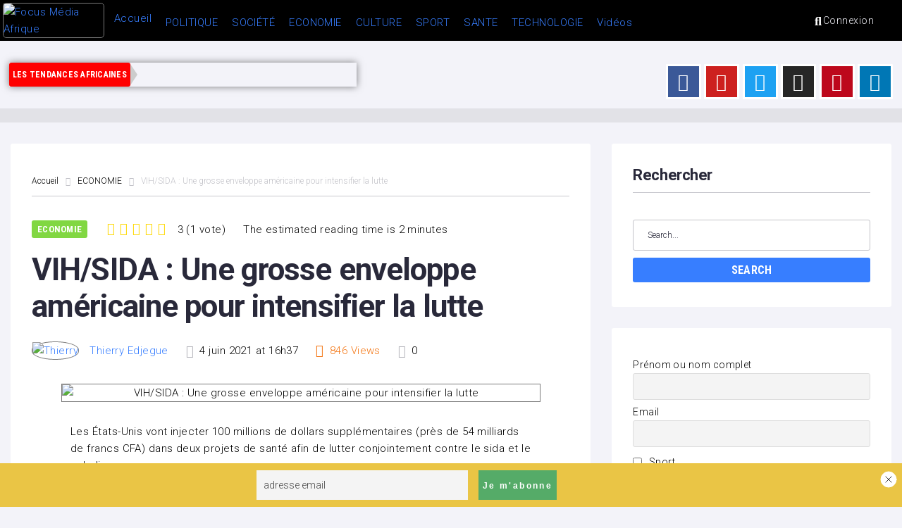

--- FILE ---
content_type: text/html; charset=UTF-8
request_url: https://www.focusmediaafrique.com/vih-sida-une-grosse-enveloppe-americaine-pour-intensifier-la-lutte/
body_size: 63759
content:
<!DOCTYPE html>
<html lang="fr-FR">
<head>
<meta charset="UTF-8">
<link rel="profile" href="http://gmpg.org/xfn/11">
<link rel="pingback" href="https://www.focusmediaafrique.com/xmlrpc.php">

<meta name="viewport" content="width=device-width, initial-scale=1" />
<meta name="theme-color" content="#377eff"/>
<meta name='robots' content='index, follow, max-image-preview:large, max-snippet:-1, max-video-preview:-1' />
	<style>img:is([sizes="auto" i], [sizes^="auto," i]) { contain-intrinsic-size: 3000px 1500px }</style>
	
	<!-- This site is optimized with the Yoast SEO plugin v26.8 - https://yoast.com/product/yoast-seo-wordpress/ -->
	<title>VIH/SIDA : Une grosse enveloppe américaine pour intensifier  la lutte - Focus Média Afrique</title>
	<meta name="description" content="Les États-Unis vont injecter 100 millions de dollars supplémentaires (près de 54 milliards de francs CFA) dans deux projets de santé" />
	<link rel="canonical" href="https://www.focusmediaafrique.com/vih-sida-une-grosse-enveloppe-americaine-pour-intensifier-la-lutte/" />
	<meta property="og:locale" content="fr_FR" />
	<meta property="og:type" content="article" />
	<meta property="og:title" content="VIH/SIDA : Une grosse enveloppe américaine pour intensifier  la lutte - Focus Média Afrique" />
	<meta property="og:description" content="Les États-Unis vont injecter 100 millions de dollars supplémentaires (près de 54 milliards de francs CFA) dans deux projets de santé" />
	<meta property="og:url" content="https://www.focusmediaafrique.com/vih-sida-une-grosse-enveloppe-americaine-pour-intensifier-la-lutte/" />
	<meta property="og:site_name" content="Focus Média Afrique" />
	<meta property="article:publisher" content="https://facebook.com/focusmediaafrique" />
	<meta property="article:published_time" content="2021-06-04T15:37:26+00:00" />
	<meta property="article:modified_time" content="2021-06-04T15:37:33+00:00" />
	<meta property="og:image" content="https://www.focusmediaafrique.com/wp-content/uploads/2021/06/usd.jpg" />
	<meta property="og:image:width" content="680" />
	<meta property="og:image:height" content="440" />
	<meta property="og:image:type" content="image/jpeg" />
	<meta name="author" content="Thierry Edjegue" />
	<meta name="twitter:card" content="summary_large_image" />
	<meta name="twitter:creator" content="@focusmediaafri1" />
	<meta name="twitter:site" content="@focusmediaafri1" />
	<meta name="twitter:label1" content="Écrit par" />
	<meta name="twitter:data1" content="Thierry Edjegue" />
	<meta name="twitter:label2" content="Durée de lecture estimée" />
	<meta name="twitter:data2" content="2 minutes" />
	<script type="application/ld+json" class="yoast-schema-graph">{"@context":"https://schema.org","@graph":[{"@type":"Article","@id":"https://www.focusmediaafrique.com/vih-sida-une-grosse-enveloppe-americaine-pour-intensifier-la-lutte/#article","isPartOf":{"@id":"https://www.focusmediaafrique.com/vih-sida-une-grosse-enveloppe-americaine-pour-intensifier-la-lutte/"},"author":{"name":"Thierry Edjegue","@id":"https://www.focusmediaafrique.com/#/schema/person/29b60758f44c8a0c2ccfb8bdd6dceaa4"},"headline":"VIH/SIDA : Une grosse enveloppe américaine pour intensifier la lutte","datePublished":"2021-06-04T15:37:26+00:00","dateModified":"2021-06-04T15:37:33+00:00","mainEntityOfPage":{"@id":"https://www.focusmediaafrique.com/vih-sida-une-grosse-enveloppe-americaine-pour-intensifier-la-lutte/"},"wordCount":524,"commentCount":0,"image":{"@id":"https://www.focusmediaafrique.com/vih-sida-une-grosse-enveloppe-americaine-pour-intensifier-la-lutte/#primaryimage"},"thumbnailUrl":"https://www.focusmediaafrique.com/wp-content/uploads/2021/06/usd.jpg","keywords":["Une grosse enveloppe américaine pour intensifier la lutte","VIH/SIDA"],"articleSection":["ECONOMIE"],"inLanguage":"fr-FR","potentialAction":[{"@type":"CommentAction","name":"Comment","target":["https://www.focusmediaafrique.com/vih-sida-une-grosse-enveloppe-americaine-pour-intensifier-la-lutte/#respond"]}]},{"@type":"WebPage","@id":"https://www.focusmediaafrique.com/vih-sida-une-grosse-enveloppe-americaine-pour-intensifier-la-lutte/","url":"https://www.focusmediaafrique.com/vih-sida-une-grosse-enveloppe-americaine-pour-intensifier-la-lutte/","name":"VIH/SIDA : Une grosse enveloppe américaine pour intensifier la lutte - Focus Média Afrique","isPartOf":{"@id":"https://www.focusmediaafrique.com/#website"},"primaryImageOfPage":{"@id":"https://www.focusmediaafrique.com/vih-sida-une-grosse-enveloppe-americaine-pour-intensifier-la-lutte/#primaryimage"},"image":{"@id":"https://www.focusmediaafrique.com/vih-sida-une-grosse-enveloppe-americaine-pour-intensifier-la-lutte/#primaryimage"},"thumbnailUrl":"https://www.focusmediaafrique.com/wp-content/uploads/2021/06/usd.jpg","datePublished":"2021-06-04T15:37:26+00:00","dateModified":"2021-06-04T15:37:33+00:00","author":{"@id":"https://www.focusmediaafrique.com/#/schema/person/29b60758f44c8a0c2ccfb8bdd6dceaa4"},"description":"Les États-Unis vont injecter 100 millions de dollars supplémentaires (près de 54 milliards de francs CFA) dans deux projets de santé","breadcrumb":{"@id":"https://www.focusmediaafrique.com/vih-sida-une-grosse-enveloppe-americaine-pour-intensifier-la-lutte/#breadcrumb"},"inLanguage":"fr-FR","potentialAction":[{"@type":"ReadAction","target":["https://www.focusmediaafrique.com/vih-sida-une-grosse-enveloppe-americaine-pour-intensifier-la-lutte/"]}]},{"@type":"ImageObject","inLanguage":"fr-FR","@id":"https://www.focusmediaafrique.com/vih-sida-une-grosse-enveloppe-americaine-pour-intensifier-la-lutte/#primaryimage","url":"https://www.focusmediaafrique.com/wp-content/uploads/2021/06/usd.jpg","contentUrl":"https://www.focusmediaafrique.com/wp-content/uploads/2021/06/usd.jpg","width":680,"height":440,"caption":"Cameroun -Économie : Une grosse enveloppe américaine pour intensifier la lutte contre le VIH/SIDA"},{"@type":"BreadcrumbList","@id":"https://www.focusmediaafrique.com/vih-sida-une-grosse-enveloppe-americaine-pour-intensifier-la-lutte/#breadcrumb","itemListElement":[{"@type":"ListItem","position":1,"name":"Accueil","item":"https://www.focusmediaafrique.com/"},{"@type":"ListItem","position":2,"name":"Blog","item":"https://www.focusmediaafrique.com/blog/"},{"@type":"ListItem","position":3,"name":"VIH/SIDA : Une grosse enveloppe américaine pour intensifier la lutte"}]},{"@type":"WebSite","@id":"https://www.focusmediaafrique.com/#website","url":"https://www.focusmediaafrique.com/","name":"Focus Média Afrique","description":"Actualité Africaine - Le coin de l&#039;information","potentialAction":[{"@type":"SearchAction","target":{"@type":"EntryPoint","urlTemplate":"https://www.focusmediaafrique.com/?s={search_term_string}"},"query-input":{"@type":"PropertyValueSpecification","valueRequired":true,"valueName":"search_term_string"}}],"inLanguage":"fr-FR"},{"@type":"Person","@id":"https://www.focusmediaafrique.com/#/schema/person/29b60758f44c8a0c2ccfb8bdd6dceaa4","name":"Thierry Edjegue","image":{"@type":"ImageObject","inLanguage":"fr-FR","@id":"https://www.focusmediaafrique.com/#/schema/person/image/","url":"https://www.focusmediaafrique.com/wp-content/litespeed/avatar/347519a9e03a36cc8ab9ab33ae7a51bc.jpg?ver=1769354534","contentUrl":"https://www.focusmediaafrique.com/wp-content/litespeed/avatar/347519a9e03a36cc8ab9ab33ae7a51bc.jpg?ver=1769354534","caption":"Thierry Edjegue"},"url":"https://www.focusmediaafrique.com/author/thierry/"}]}</script>
	<!-- / Yoast SEO plugin. -->


<link rel='dns-prefetch' href='//www.googletagmanager.com' />
<link rel='dns-prefetch' href='//fonts.googleapis.com' />
<link rel='dns-prefetch' href='//pagead2.googlesyndication.com' />
<link rel="alternate" type="application/rss+xml" title="Focus Média Afrique &raquo; Flux" href="https://www.focusmediaafrique.com/feed/" />
<link rel="alternate" type="application/rss+xml" title="Focus Média Afrique &raquo; Flux des commentaires" href="https://www.focusmediaafrique.com/comments/feed/" />
<link rel="alternate" type="application/rss+xml" title="Focus Média Afrique &raquo; VIH/SIDA : Une grosse enveloppe américaine pour intensifier   la lutte Flux des commentaires" href="https://www.focusmediaafrique.com/vih-sida-une-grosse-enveloppe-americaine-pour-intensifier-la-lutte/feed/" />
<link rel='stylesheet' id='litespeed-cache-dummy-css' href='https://www.focusmediaafrique.com/wp-content/plugins/litespeed-cache/assets/css/litespeed-dummy.css' type='text/css' media='all' />
<link rel='stylesheet' id='font-awesome-css' href='https://www.focusmediaafrique.com/wp-content/plugins/elementor/assets/lib/font-awesome/css/font-awesome.min.css' type='text/css' media='all' />
<link rel='stylesheet' id='cherry-trending-posts-css' href='https://www.focusmediaafrique.com/wp-content/plugins/cherry-trending-posts/assets/css/style.css' type='text/css' media='all' />
<link rel='stylesheet' id='wp-block-library-css' href='https://www.focusmediaafrique.com/wp-includes/css/dist/block-library/style.min.css' type='text/css' media='all' />
<style id='classic-theme-styles-inline-css' type='text/css'>
/*! This file is auto-generated */
.wp-block-button__link{color:#fff;background-color:#32373c;border-radius:9999px;box-shadow:none;text-decoration:none;padding:calc(.667em + 2px) calc(1.333em + 2px);font-size:1.125em}.wp-block-file__button{background:#32373c;color:#fff;text-decoration:none}
</style>
<style id='global-styles-inline-css' type='text/css'>
:root{--wp--preset--aspect-ratio--square: 1;--wp--preset--aspect-ratio--4-3: 4/3;--wp--preset--aspect-ratio--3-4: 3/4;--wp--preset--aspect-ratio--3-2: 3/2;--wp--preset--aspect-ratio--2-3: 2/3;--wp--preset--aspect-ratio--16-9: 16/9;--wp--preset--aspect-ratio--9-16: 9/16;--wp--preset--color--black: #000000;--wp--preset--color--cyan-bluish-gray: #abb8c3;--wp--preset--color--white: #ffffff;--wp--preset--color--pale-pink: #f78da7;--wp--preset--color--vivid-red: #cf2e2e;--wp--preset--color--luminous-vivid-orange: #ff6900;--wp--preset--color--luminous-vivid-amber: #fcb900;--wp--preset--color--light-green-cyan: #7bdcb5;--wp--preset--color--vivid-green-cyan: #00d084;--wp--preset--color--pale-cyan-blue: #8ed1fc;--wp--preset--color--vivid-cyan-blue: #0693e3;--wp--preset--color--vivid-purple: #9b51e0;--wp--preset--gradient--vivid-cyan-blue-to-vivid-purple: linear-gradient(135deg,rgba(6,147,227,1) 0%,rgb(155,81,224) 100%);--wp--preset--gradient--light-green-cyan-to-vivid-green-cyan: linear-gradient(135deg,rgb(122,220,180) 0%,rgb(0,208,130) 100%);--wp--preset--gradient--luminous-vivid-amber-to-luminous-vivid-orange: linear-gradient(135deg,rgba(252,185,0,1) 0%,rgba(255,105,0,1) 100%);--wp--preset--gradient--luminous-vivid-orange-to-vivid-red: linear-gradient(135deg,rgba(255,105,0,1) 0%,rgb(207,46,46) 100%);--wp--preset--gradient--very-light-gray-to-cyan-bluish-gray: linear-gradient(135deg,rgb(238,238,238) 0%,rgb(169,184,195) 100%);--wp--preset--gradient--cool-to-warm-spectrum: linear-gradient(135deg,rgb(74,234,220) 0%,rgb(151,120,209) 20%,rgb(207,42,186) 40%,rgb(238,44,130) 60%,rgb(251,105,98) 80%,rgb(254,248,76) 100%);--wp--preset--gradient--blush-light-purple: linear-gradient(135deg,rgb(255,206,236) 0%,rgb(152,150,240) 100%);--wp--preset--gradient--blush-bordeaux: linear-gradient(135deg,rgb(254,205,165) 0%,rgb(254,45,45) 50%,rgb(107,0,62) 100%);--wp--preset--gradient--luminous-dusk: linear-gradient(135deg,rgb(255,203,112) 0%,rgb(199,81,192) 50%,rgb(65,88,208) 100%);--wp--preset--gradient--pale-ocean: linear-gradient(135deg,rgb(255,245,203) 0%,rgb(182,227,212) 50%,rgb(51,167,181) 100%);--wp--preset--gradient--electric-grass: linear-gradient(135deg,rgb(202,248,128) 0%,rgb(113,206,126) 100%);--wp--preset--gradient--midnight: linear-gradient(135deg,rgb(2,3,129) 0%,rgb(40,116,252) 100%);--wp--preset--font-size--small: 13px;--wp--preset--font-size--medium: 20px;--wp--preset--font-size--large: 36px;--wp--preset--font-size--x-large: 42px;--wp--preset--spacing--20: 0.44rem;--wp--preset--spacing--30: 0.67rem;--wp--preset--spacing--40: 1rem;--wp--preset--spacing--50: 1.5rem;--wp--preset--spacing--60: 2.25rem;--wp--preset--spacing--70: 3.38rem;--wp--preset--spacing--80: 5.06rem;--wp--preset--shadow--natural: 6px 6px 9px rgba(0, 0, 0, 0.2);--wp--preset--shadow--deep: 12px 12px 50px rgba(0, 0, 0, 0.4);--wp--preset--shadow--sharp: 6px 6px 0px rgba(0, 0, 0, 0.2);--wp--preset--shadow--outlined: 6px 6px 0px -3px rgba(255, 255, 255, 1), 6px 6px rgba(0, 0, 0, 1);--wp--preset--shadow--crisp: 6px 6px 0px rgba(0, 0, 0, 1);}:where(.is-layout-flex){gap: 0.5em;}:where(.is-layout-grid){gap: 0.5em;}body .is-layout-flex{display: flex;}.is-layout-flex{flex-wrap: wrap;align-items: center;}.is-layout-flex > :is(*, div){margin: 0;}body .is-layout-grid{display: grid;}.is-layout-grid > :is(*, div){margin: 0;}:where(.wp-block-columns.is-layout-flex){gap: 2em;}:where(.wp-block-columns.is-layout-grid){gap: 2em;}:where(.wp-block-post-template.is-layout-flex){gap: 1.25em;}:where(.wp-block-post-template.is-layout-grid){gap: 1.25em;}.has-black-color{color: var(--wp--preset--color--black) !important;}.has-cyan-bluish-gray-color{color: var(--wp--preset--color--cyan-bluish-gray) !important;}.has-white-color{color: var(--wp--preset--color--white) !important;}.has-pale-pink-color{color: var(--wp--preset--color--pale-pink) !important;}.has-vivid-red-color{color: var(--wp--preset--color--vivid-red) !important;}.has-luminous-vivid-orange-color{color: var(--wp--preset--color--luminous-vivid-orange) !important;}.has-luminous-vivid-amber-color{color: var(--wp--preset--color--luminous-vivid-amber) !important;}.has-light-green-cyan-color{color: var(--wp--preset--color--light-green-cyan) !important;}.has-vivid-green-cyan-color{color: var(--wp--preset--color--vivid-green-cyan) !important;}.has-pale-cyan-blue-color{color: var(--wp--preset--color--pale-cyan-blue) !important;}.has-vivid-cyan-blue-color{color: var(--wp--preset--color--vivid-cyan-blue) !important;}.has-vivid-purple-color{color: var(--wp--preset--color--vivid-purple) !important;}.has-black-background-color{background-color: var(--wp--preset--color--black) !important;}.has-cyan-bluish-gray-background-color{background-color: var(--wp--preset--color--cyan-bluish-gray) !important;}.has-white-background-color{background-color: var(--wp--preset--color--white) !important;}.has-pale-pink-background-color{background-color: var(--wp--preset--color--pale-pink) !important;}.has-vivid-red-background-color{background-color: var(--wp--preset--color--vivid-red) !important;}.has-luminous-vivid-orange-background-color{background-color: var(--wp--preset--color--luminous-vivid-orange) !important;}.has-luminous-vivid-amber-background-color{background-color: var(--wp--preset--color--luminous-vivid-amber) !important;}.has-light-green-cyan-background-color{background-color: var(--wp--preset--color--light-green-cyan) !important;}.has-vivid-green-cyan-background-color{background-color: var(--wp--preset--color--vivid-green-cyan) !important;}.has-pale-cyan-blue-background-color{background-color: var(--wp--preset--color--pale-cyan-blue) !important;}.has-vivid-cyan-blue-background-color{background-color: var(--wp--preset--color--vivid-cyan-blue) !important;}.has-vivid-purple-background-color{background-color: var(--wp--preset--color--vivid-purple) !important;}.has-black-border-color{border-color: var(--wp--preset--color--black) !important;}.has-cyan-bluish-gray-border-color{border-color: var(--wp--preset--color--cyan-bluish-gray) !important;}.has-white-border-color{border-color: var(--wp--preset--color--white) !important;}.has-pale-pink-border-color{border-color: var(--wp--preset--color--pale-pink) !important;}.has-vivid-red-border-color{border-color: var(--wp--preset--color--vivid-red) !important;}.has-luminous-vivid-orange-border-color{border-color: var(--wp--preset--color--luminous-vivid-orange) !important;}.has-luminous-vivid-amber-border-color{border-color: var(--wp--preset--color--luminous-vivid-amber) !important;}.has-light-green-cyan-border-color{border-color: var(--wp--preset--color--light-green-cyan) !important;}.has-vivid-green-cyan-border-color{border-color: var(--wp--preset--color--vivid-green-cyan) !important;}.has-pale-cyan-blue-border-color{border-color: var(--wp--preset--color--pale-cyan-blue) !important;}.has-vivid-cyan-blue-border-color{border-color: var(--wp--preset--color--vivid-cyan-blue) !important;}.has-vivid-purple-border-color{border-color: var(--wp--preset--color--vivid-purple) !important;}.has-vivid-cyan-blue-to-vivid-purple-gradient-background{background: var(--wp--preset--gradient--vivid-cyan-blue-to-vivid-purple) !important;}.has-light-green-cyan-to-vivid-green-cyan-gradient-background{background: var(--wp--preset--gradient--light-green-cyan-to-vivid-green-cyan) !important;}.has-luminous-vivid-amber-to-luminous-vivid-orange-gradient-background{background: var(--wp--preset--gradient--luminous-vivid-amber-to-luminous-vivid-orange) !important;}.has-luminous-vivid-orange-to-vivid-red-gradient-background{background: var(--wp--preset--gradient--luminous-vivid-orange-to-vivid-red) !important;}.has-very-light-gray-to-cyan-bluish-gray-gradient-background{background: var(--wp--preset--gradient--very-light-gray-to-cyan-bluish-gray) !important;}.has-cool-to-warm-spectrum-gradient-background{background: var(--wp--preset--gradient--cool-to-warm-spectrum) !important;}.has-blush-light-purple-gradient-background{background: var(--wp--preset--gradient--blush-light-purple) !important;}.has-blush-bordeaux-gradient-background{background: var(--wp--preset--gradient--blush-bordeaux) !important;}.has-luminous-dusk-gradient-background{background: var(--wp--preset--gradient--luminous-dusk) !important;}.has-pale-ocean-gradient-background{background: var(--wp--preset--gradient--pale-ocean) !important;}.has-electric-grass-gradient-background{background: var(--wp--preset--gradient--electric-grass) !important;}.has-midnight-gradient-background{background: var(--wp--preset--gradient--midnight) !important;}.has-small-font-size{font-size: var(--wp--preset--font-size--small) !important;}.has-medium-font-size{font-size: var(--wp--preset--font-size--medium) !important;}.has-large-font-size{font-size: var(--wp--preset--font-size--large) !important;}.has-x-large-font-size{font-size: var(--wp--preset--font-size--x-large) !important;}
:where(.wp-block-post-template.is-layout-flex){gap: 1.25em;}:where(.wp-block-post-template.is-layout-grid){gap: 1.25em;}
:where(.wp-block-columns.is-layout-flex){gap: 2em;}:where(.wp-block-columns.is-layout-grid){gap: 2em;}
:root :where(.wp-block-pullquote){font-size: 1.5em;line-height: 1.6;}
</style>
<link rel='stylesheet' id='better-recent-comments-css' href='https://www.focusmediaafrique.com/wp-content/plugins/better-recent-comments/assets/css/better-recent-comments.min.css' type='text/css' media='all' />
<link rel='stylesheet' id='woocommerce-layout-css' href='https://www.focusmediaafrique.com/wp-content/plugins/woocommerce/assets/css/woocommerce-layout.css' type='text/css' media='all' />
<link rel='stylesheet' id='woocommerce-smallscreen-css' href='https://www.focusmediaafrique.com/wp-content/plugins/woocommerce/assets/css/woocommerce-smallscreen.css' type='text/css' media='only screen and (max-width: 768px)' />
<link rel='stylesheet' id='woocommerce-general-css' href='https://www.focusmediaafrique.com/wp-content/plugins/woocommerce/assets/css/woocommerce.css' type='text/css' media='all' />
<style id='woocommerce-inline-inline-css' type='text/css'>
.woocommerce form .form-row .required { visibility: visible; }
</style>
<link rel='stylesheet' id='wsl-widget-css' href='https://www.focusmediaafrique.com/wp-content/plugins/wordpress-social-login/assets/css/style.css' type='text/css' media='all' />
<link rel='stylesheet' id='dashicons-css' href='https://www.focusmediaafrique.com/wp-includes/css/dashicons.min.css' type='text/css' media='all' />
<link rel='stylesheet' id='tm-woocompare-css' href='https://www.focusmediaafrique.com/wp-content/plugins/tm-woocommerce-compare-wishlist/assets/css/tm-woocompare.css' type='text/css' media='all' />
<link rel='stylesheet' id='tm-woowishlist-css' href='https://www.focusmediaafrique.com/wp-content/plugins/tm-woocommerce-compare-wishlist/assets/css/tm-woowishlist.css' type='text/css' media='all' />
<link rel='stylesheet' id='cherry-handler-css-css' href='https://www.focusmediaafrique.com/wp-content/plugins/cherry-trending-posts/cherry-framework/modules/cherry-handler/assets/css/cherry-handler-styles.min.css' type='text/css' media='all' />
<link crossorigin="anonymous" rel='stylesheet' id='cherry-google-fonts-storycle-css' href='//fonts.googleapis.com/css?family=Roboto%3A300%2C300italic%2C700%2C700italic%7CRoboto+Condensed%3A700&#038;subset=latin&#038;ver=6.8.3' type='text/css' media='all' />
<link rel='stylesheet' id='jet-menu-public-styles-css' href='https://www.focusmediaafrique.com/wp-content/plugins/jet-menu/assets/public/css/public.css' type='text/css' media='all' />
<link rel='stylesheet' id='jet-menu-general-css' href='https://www.focusmediaafrique.com/wp-content/uploads/jet-menu/jet-menu-general.css' type='text/css' media='all' />
<link rel='stylesheet' id='jet-menu-general.min-css' href='https://www.focusmediaafrique.com/wp-content/uploads/jet-menu/jet-menu-general.min.css' type='text/css' media='all' />
<link rel='stylesheet' id='photoswipe-css' href='https://www.focusmediaafrique.com/wp-content/plugins/jet-reviews/assets/lib/photoswipe/css/photoswipe.min.css' type='text/css' media='all' />
<link rel='stylesheet' id='jet-reviews-frontend-css' href='https://www.focusmediaafrique.com/wp-content/plugins/jet-reviews/assets/css/jet-reviews.css' type='text/css' media='all' />
<link rel='stylesheet' id='jet-blocks-css' href='https://www.focusmediaafrique.com/wp-content/uploads/elementor/css/custom-jet-blocks.css' type='text/css' media='all' />
<link rel='stylesheet' id='elementor-icons-css' href='https://www.focusmediaafrique.com/wp-content/plugins/elementor/assets/lib/eicons/css/elementor-icons.min.css' type='text/css' media='all' />
<link rel='stylesheet' id='elementor-frontend-css' href='https://www.focusmediaafrique.com/wp-content/plugins/elementor/assets/css/frontend.min.css' type='text/css' media='all' />
<style id='elementor-frontend-inline-css' type='text/css'>
.elementor-kit-4156{--e-global-color-primary:#6EC1E4;--e-global-color-secondary:#54595F;--e-global-color-text:#7A7A7A;--e-global-color-accent:#61CE70;--e-global-color-277f65e:#4054B2;--e-global-color-5e4046cb:#23A455;--e-global-color-226d67f:#000;--e-global-color-68ae55a2:#FFF;--e-global-color-2ba8fa7:#D7A656;--e-global-color-f49f157:#F30C0C;--e-global-typography-primary-font-family:"Roboto";--e-global-typography-primary-font-weight:600;--e-global-typography-secondary-font-family:"Roboto Slab";--e-global-typography-secondary-font-weight:400;--e-global-typography-text-font-family:"Roboto";--e-global-typography-text-font-weight:400;--e-global-typography-accent-font-family:"Roboto";--e-global-typography-accent-font-weight:500;color:#000000;}.elementor-kit-4156 p{margin-block-end:0px;}.elementor-kit-4156 button,.elementor-kit-4156 input[type="button"],.elementor-kit-4156 input[type="submit"],.elementor-kit-4156 .elementor-button{font-size:13px;line-height:0.6em;}.elementor-kit-4156 img{border-style:solid;border-width:1px 1px 1px 1px;border-color:var( --e-global-color-text );border-radius:5px 5px 5px 5px;opacity:1;}.elementor-section.elementor-section-boxed > .elementor-container{max-width:1300px;}.e-con{--container-max-width:1300px;}.elementor-widget:not(:last-child){margin-block-end:20px;}.elementor-element{--widgets-spacing:20px 20px;--widgets-spacing-row:20px;--widgets-spacing-column:20px;}{}h1.entry-title{display:var(--page-title-display);}@media(max-width:1024px){.elementor-section.elementor-section-boxed > .elementor-container{max-width:1024px;}.e-con{--container-max-width:1024px;}}@media(max-width:767px){.elementor-section.elementor-section-boxed > .elementor-container{max-width:767px;}.e-con{--container-max-width:767px;}}
.elementor-2027 .elementor-element.elementor-element-090f9b0 > .elementor-container > .elementor-column > .elementor-widget-wrap{align-content:center;align-items:center;}.elementor-2027 .elementor-element.elementor-element-090f9b0 .elementor-repeater-item-7862451.jet-parallax-section__layout .jet-parallax-section__image{background-size:auto;}.elementor-2027 .elementor-element.elementor-element-108308c > .elementor-widget-wrap > .elementor-widget:not(.elementor-widget__width-auto):not(.elementor-widget__width-initial):not(:last-child):not(.elementor-absolute){margin-block-end:0px;}.elementor-2027 .elementor-element.elementor-element-108308c > .elementor-element-populated{transition:background 0.3s, border 0.3s, border-radius 0.3s, box-shadow 0.3s;margin:0px 0px 0px 0px;--e-column-margin-right:0px;--e-column-margin-left:0px;padding:0px 0px 0px 0px;}.elementor-2027 .elementor-element.elementor-element-108308c > .elementor-element-populated > .elementor-background-overlay{transition:background 0.3s, border-radius 0.3s, opacity 0.3s;}.elementor-2027 .elementor-element.elementor-element-d72320b .jet-logo{justify-content:flex-start;}.elementor-2027 .elementor-element.elementor-element-e9cb406:not(.elementor-motion-effects-element-type-background) > .elementor-widget-wrap, .elementor-2027 .elementor-element.elementor-element-e9cb406 > .elementor-widget-wrap > .elementor-motion-effects-container > .elementor-motion-effects-layer{background-color:#0544DB;}.elementor-2027 .elementor-element.elementor-element-e9cb406 > .elementor-element-populated{border-style:solid;transition:background 0.3s, border 0.3s, border-radius 0.3s, box-shadow 0.3s;}.elementor-2027 .elementor-element.elementor-element-e9cb406 > .elementor-element-populated > .elementor-background-overlay{transition:background 0.3s, border-radius 0.3s, opacity 0.3s;}.elementor-2027 .elementor-element.elementor-element-ed21070 > .elementor-widget-container{margin:-2px -2px -2px -2px;padding:0px 0px 0px 0px;}.elementor-2027 .elementor-element.elementor-element-090f9b0:not(.elementor-motion-effects-element-type-background), .elementor-2027 .elementor-element.elementor-element-090f9b0 > .elementor-motion-effects-container > .elementor-motion-effects-layer{background-color:#EEEEEE;}.elementor-2027 .elementor-element.elementor-element-090f9b0{transition:background 0.3s, border 0.3s, border-radius 0.3s, box-shadow 0.3s;}.elementor-2027 .elementor-element.elementor-element-090f9b0 > .elementor-background-overlay{transition:background 0.3s, border-radius 0.3s, opacity 0.3s;}.elementor-2027 .elementor-element.elementor-element-090f9b0.jet-sticky-section--stuck{z-index:2200;padding:5px 5px 5px 5px;}.elementor-2027 .elementor-element.elementor-element-090f9b0.jet-sticky-section--stuck.jet-sticky-transition-in, .elementor-2027 .elementor-element.elementor-element-090f9b0.jet-sticky-section--stuck.jet-sticky-transition-out{transition:margin 0s, padding 0s, background 0s, box-shadow 0s;}.elementor-2027 .elementor-element.elementor-element-090f9b0.jet-sticky-section--stuck.jet-sticky-transition-in > .elementor-container, .elementor-2027 .elementor-element.elementor-element-090f9b0.jet-sticky-section--stuck.jet-sticky-transition-out > .elementor-container{transition:min-height 0s;}.elementor-2027 .elementor-element.elementor-element-31a0 .elementor-repeater-item-af3a7d3.jet-parallax-section__layout .jet-parallax-section__image{background-size:auto;}.elementor-2027 .elementor-element.elementor-element-3507 > .elementor-widget-wrap > .elementor-widget:not(.elementor-widget__width-auto):not(.elementor-widget__width-initial):not(:last-child):not(.elementor-absolute){margin-block-end:0px;}.elementor-2027 .elementor-element.elementor-element-3507 > .elementor-element-populated{padding:4px 4px 4px 4px;}.elementor-2027 .elementor-element.elementor-element-1159 > .elementor-widget-container{margin:0px 0px 0px 0px;padding:0px 0px 0px 0px;}.elementor-bc-flex-widget .elementor-2027 .elementor-element.elementor-element-53403e0.elementor-column .elementor-widget-wrap{align-items:center;}.elementor-2027 .elementor-element.elementor-element-53403e0.elementor-column.elementor-element[data-element_type="column"] > .elementor-widget-wrap.elementor-element-populated{align-content:center;align-items:center;}.elementor-2027 .elementor-element.elementor-element-53403e0 > .elementor-widget-wrap > .elementor-widget:not(.elementor-widget__width-auto):not(.elementor-widget__width-initial):not(:last-child):not(.elementor-absolute){margin-block-end:0px;}.elementor-2027 .elementor-element.elementor-element-53403e0 > .elementor-element-populated{margin:0px 0px 0px 0px;--e-column-margin-right:0px;--e-column-margin-left:0px;padding:0px 0px 0px 0px;}.elementor-bc-flex-widget .elementor-2027 .elementor-element.elementor-element-1aa3.elementor-column .elementor-widget-wrap{align-items:center;}.elementor-2027 .elementor-element.elementor-element-1aa3.elementor-column.elementor-element[data-element_type="column"] > .elementor-widget-wrap.elementor-element-populated{align-content:center;align-items:center;}.elementor-2027 .elementor-element.elementor-element-1aa3 > .elementor-widget-wrap > .elementor-widget:not(.elementor-widget__width-auto):not(.elementor-widget__width-initial):not(:last-child):not(.elementor-absolute){margin-block-end:0px;}.elementor-2027 .elementor-element.elementor-element-1aa3 > .elementor-element-populated{padding:0px 0px 0px 0px;}.elementor-2027 .elementor-element.elementor-element-3ef0863 .jet-search__field{padding:13px 15px 13px 15px;border-style:solid;border-width:0px 0px 0px 0px;}.elementor-2027 .elementor-element.elementor-element-3ef0863 .jet-search__submit{background-color:rgba(0,0,0,0);color:#939398;margin:0px 0px 0px 0px;}.elementor-2027 .elementor-element.elementor-element-3ef0863 .jet-search__submit:hover{color:#377eff;}.elementor-2027 .elementor-element.elementor-element-3ef0863 .jet-search__popup:not(.jet-search__popup--full-screen){width:310px;}.elementor-2027 .elementor-element.elementor-element-3ef0863 .jet-search__popup--full-screen .jet-search__popup-content{width:310px;}.elementor-2027 .elementor-element.elementor-element-3ef0863 .jet-search__popup{background-color:#ffffff;border-radius:2px 2px 2px 2px;right:-1px;left:auto;}.elementor-2027 .elementor-element.elementor-element-3ef0863 .jet-search__popup-trigger{background-color:rgba(0,0,0,0);color:#ffffff;padding:11px 5px 10px 5px;}.elementor-2027 .elementor-element.elementor-element-3ef0863 .jet-search__popup-trigger:hover{color:#377eff;}.elementor-2027 .elementor-element.elementor-element-3ef0863 .jet-search__popup-trigger-container{justify-content:center;}.elementor-2027 .elementor-element.elementor-element-3ef0863 .jet-search__popup-close{background-color:rgba(0,0,0,0);color:#939398;margin:0px 0px 0px 0px;}.elementor-2027 .elementor-element.elementor-element-3ef0863 .jet-search__popup-close:hover{color:#377eff;}.elementor-bc-flex-widget .elementor-2027 .elementor-element.elementor-element-098fb48.elementor-column .elementor-widget-wrap{align-items:center;}.elementor-2027 .elementor-element.elementor-element-098fb48.elementor-column.elementor-element[data-element_type="column"] > .elementor-widget-wrap.elementor-element-populated{align-content:center;align-items:center;}.elementor-2027 .elementor-element.elementor-element-098fb48 > .elementor-widget-wrap > .elementor-widget:not(.elementor-widget__width-auto):not(.elementor-widget__width-initial):not(:last-child):not(.elementor-absolute){margin-block-end:0px;}.elementor-2027 .elementor-element.elementor-element-098fb48 > .elementor-element-populated{margin:0px 0px 0px 0px;--e-column-margin-right:0px;--e-column-margin-left:0px;}.elementor-2027 .elementor-element.elementor-element-49d2 .jet-auth-links{justify-content:flex-end;}.elementor-2027 .elementor-element.elementor-element-49d2 .jet-auth-links__login .jet-auth-links__item{color:#f3f3f9;}.elementor-2027 .elementor-element.elementor-element-49d2 .jet-auth-links__login .jet-auth-links__item:hover{color:#377eff;}.elementor-2027 .elementor-element.elementor-element-49d2 .jet-auth-links__login .jet-auth-links__prefix{color:#f3f3f9;}.elementor-2027 .elementor-element.elementor-element-49d2 .jet-auth-links__logout .jet-auth-links__item{color:#f3f3f9;}.elementor-2027 .elementor-element.elementor-element-49d2 .jet-auth-links__logout .jet-auth-links__item:hover{color:#377eff;}.elementor-2027 .elementor-element.elementor-element-49d2 .jet-auth-links__logout .jet-auth-links__prefix{color:#f3f3f9;}.elementor-2027 .elementor-element.elementor-element-49d2 .jet-auth-links__register .jet-auth-links__item{color:#f3f3f9;}.elementor-2027 .elementor-element.elementor-element-49d2 .jet-auth-links__register .jet-auth-links__item:hover{color:#377eff;}.elementor-2027 .elementor-element.elementor-element-49d2 .jet-auth-links__register .jet-auth-links__prefix{color:#f3f3f9;}.elementor-2027 .elementor-element.elementor-element-49d2 .jet-auth-links__registered .jet-auth-links__item{color:#f3f3f9;}.elementor-2027 .elementor-element.elementor-element-49d2 .jet-auth-links__registered .jet-auth-links__item:hover{color:#377eff;}.elementor-2027 .elementor-element.elementor-element-49d2 .jet-auth-links__registered .jet-auth-links__prefix{color:#f3f3f9;}.elementor-2027 .elementor-element.elementor-element-31a0:not(.elementor-motion-effects-element-type-background), .elementor-2027 .elementor-element.elementor-element-31a0 > .elementor-motion-effects-container > .elementor-motion-effects-layer{background-color:var( --e-global-color-226d67f );}.elementor-2027 .elementor-element.elementor-element-31a0 > .elementor-container{max-width:1260px;min-height:0px;}.elementor-2027 .elementor-element.elementor-element-31a0{transition:background 0.3s, border 0.3s, border-radius 0.3s, box-shadow 0.3s;margin-top:0px;margin-bottom:0px;padding:0px 0px 0px 0px;}.elementor-2027 .elementor-element.elementor-element-31a0 > .elementor-background-overlay{transition:background 0.3s, border-radius 0.3s, opacity 0.3s;}.elementor-2027 .elementor-element.elementor-element-9d86652 .elementor-repeater-item-c5385ad.jet-parallax-section__layout .jet-parallax-section__image{background-size:auto;}.elementor-2027 .elementor-element.elementor-element-c6e4987.elementor-column > .elementor-widget-wrap{justify-content:center;}.elementor-2027 .elementor-element.elementor-element-c6e4987 > .elementor-widget-wrap > .elementor-widget:not(.elementor-widget__width-auto):not(.elementor-widget__width-initial):not(:last-child):not(.elementor-absolute){margin-block-end:0px;}.elementor-2027 .elementor-element.elementor-element-c6e4987 > .elementor-element-populated{color:#020101A8;}.elementor-2027 .elementor-element.elementor-element-8548f5b{width:var( --container-widget-width, 750px );max-width:750px;--container-widget-width:750px;--container-widget-flex-grow:0;}.elementor-2027 .elementor-element.elementor-element-8548f5b > .elementor-widget-container{margin:0px 0px 0px 0px;padding:0px 0px 0px 0px;}.elementor-2027 .elementor-element.elementor-element-9d86652:not(.elementor-motion-effects-element-type-background), .elementor-2027 .elementor-element.elementor-element-9d86652 > .elementor-motion-effects-container > .elementor-motion-effects-layer{background-color:#00000012;}.elementor-2027 .elementor-element.elementor-element-9d86652{transition:background 0.3s, border 0.3s, border-radius 0.3s, box-shadow 0.3s;padding:2px 0px 0px 0px;}.elementor-2027 .elementor-element.elementor-element-9d86652 > .elementor-background-overlay{transition:background 0.3s, border-radius 0.3s, opacity 0.3s;}.elementor-2027 .elementor-element.elementor-element-d1f9be1 .elementor-repeater-item-39b72f9.jet-parallax-section__layout .jet-parallax-section__image{background-size:auto;}.elementor-bc-flex-widget .elementor-2027 .elementor-element.elementor-element-0f60629.elementor-column .elementor-widget-wrap{align-items:center;}.elementor-2027 .elementor-element.elementor-element-0f60629.elementor-column.elementor-element[data-element_type="column"] > .elementor-widget-wrap.elementor-element-populated{align-content:center;align-items:center;}.elementor-2027 .elementor-element.elementor-element-0f60629.elementor-column > .elementor-widget-wrap{justify-content:center;}.elementor-2027 .elementor-element.elementor-element-f158851 > .elementor-widget-container{background-color:var( --e-global-color-primary );margin:0px 0px 0px 0px;padding:0px 0px 0px 0px;}.elementor-2027 .elementor-element.elementor-element-f158851 .elementor-icon-list-items:not(.elementor-inline-items) .elementor-icon-list-item:not(:last-child){padding-block-end:calc(3px/2);}.elementor-2027 .elementor-element.elementor-element-f158851 .elementor-icon-list-items:not(.elementor-inline-items) .elementor-icon-list-item:not(:first-child){margin-block-start:calc(3px/2);}.elementor-2027 .elementor-element.elementor-element-f158851 .elementor-icon-list-items.elementor-inline-items .elementor-icon-list-item{margin-inline:calc(3px/2);}.elementor-2027 .elementor-element.elementor-element-f158851 .elementor-icon-list-items.elementor-inline-items{margin-inline:calc(-3px/2);}.elementor-2027 .elementor-element.elementor-element-f158851 .elementor-icon-list-items.elementor-inline-items .elementor-icon-list-item:after{inset-inline-end:calc(-3px/2);}.elementor-2027 .elementor-element.elementor-element-f158851 .elementor-icon-list-item:not(:last-child):after{content:"";border-color:#ddd;}.elementor-2027 .elementor-element.elementor-element-f158851 .elementor-icon-list-items:not(.elementor-inline-items) .elementor-icon-list-item:not(:last-child):after{border-block-start-style:solid;border-block-start-width:1px;}.elementor-2027 .elementor-element.elementor-element-f158851 .elementor-icon-list-items.elementor-inline-items .elementor-icon-list-item:not(:last-child):after{border-inline-start-style:solid;}.elementor-2027 .elementor-element.elementor-element-f158851 .elementor-inline-items .elementor-icon-list-item:not(:last-child):after{border-inline-start-width:1px;}.elementor-2027 .elementor-element.elementor-element-f158851 .elementor-icon-list-icon i{color:var( --e-global-color-f49f157 );transition:color 0.3s;}.elementor-2027 .elementor-element.elementor-element-f158851 .elementor-icon-list-icon svg{fill:var( --e-global-color-f49f157 );transition:fill 0.3s;}.elementor-2027 .elementor-element.elementor-element-f158851 .elementor-icon-list-item:hover .elementor-icon-list-icon i{color:var( --e-global-color-277f65e );}.elementor-2027 .elementor-element.elementor-element-f158851 .elementor-icon-list-item:hover .elementor-icon-list-icon svg{fill:var( --e-global-color-277f65e );}.elementor-2027 .elementor-element.elementor-element-f158851{--e-icon-list-icon-size:14px;--icon-vertical-offset:0px;}.elementor-2027 .elementor-element.elementor-element-f158851 .elementor-icon-list-item > .elementor-icon-list-text, .elementor-2027 .elementor-element.elementor-element-f158851 .elementor-icon-list-item > a{font-family:"Roboto", Sans-serif;font-weight:600;text-transform:uppercase;}.elementor-2027 .elementor-element.elementor-element-f158851 .elementor-icon-list-text{color:var( --e-global-color-226d67f );transition:color 0.3s;}.elementor-2027 .elementor-element.elementor-element-f158851 .elementor-icon-list-item:hover .elementor-icon-list-text{color:var( --e-global-color-277f65e );}.elementor-2027 .elementor-element.elementor-element-d1f9be1:not(.elementor-motion-effects-element-type-background), .elementor-2027 .elementor-element.elementor-element-d1f9be1 > .elementor-motion-effects-container > .elementor-motion-effects-layer{background-color:var( --e-global-color-primary );}.elementor-2027 .elementor-element.elementor-element-d1f9be1{transition:background 0.3s, border 0.3s, border-radius 0.3s, box-shadow 0.3s;}.elementor-2027 .elementor-element.elementor-element-d1f9be1 > .elementor-background-overlay{transition:background 0.3s, border-radius 0.3s, opacity 0.3s;}.elementor-2027 .elementor-element.elementor-element-6a15 .elementor-repeater-item-c989ba7.jet-parallax-section__layout .jet-parallax-section__image{background-size:auto;}.elementor-bc-flex-widget .elementor-2027 .elementor-element.elementor-element-f4b0cd3.elementor-column .elementor-widget-wrap{align-items:center;}.elementor-2027 .elementor-element.elementor-element-f4b0cd3.elementor-column.elementor-element[data-element_type="column"] > .elementor-widget-wrap.elementor-element-populated{align-content:center;align-items:center;}.elementor-2027 .elementor-element.elementor-element-f4b0cd3 > .elementor-widget-wrap > .elementor-widget:not(.elementor-widget__width-auto):not(.elementor-widget__width-initial):not(:last-child):not(.elementor-absolute){margin-block-end:0px;}.elementor-2027 .elementor-element.elementor-element-76179dec .jet-text-ticker__title{background-color:#FF0000;padding:5px 5px 5px 5px;}.elementor-2027 .elementor-element.elementor-element-76179dec .jet-text-ticker{padding:0px 0px 0px 0px;border-radius:0px 0px 0px 0px;box-shadow:0px 0px 10px 0px rgba(0,0,0,0.5);}body:not(.rtl) .elementor-2027 .elementor-element.elementor-element-76179dec .jet-text-ticker__title:after{position:absolute;content:"";width:0;height:0;border-style:solid;border-width:15px 0 15px 10px;border-color:transparent transparent transparent #cccccc;left:100%;top:50%;margin-top:-15px;z-index:999;}.rtl .elementor-2027 .elementor-element.elementor-element-76179dec .jet-text-ticker__title:after{position:absolute;content:"";width:0;height:0;border-style:solid;border-width:15px 10px 15px 0;border-color:transparent #cccccc transparent transparent;right:100%;top:50%;margin-top:-15px;z-index:999;}.elementor-2027 .elementor-element.elementor-element-76179dec  .jet-text-ticker__item-typed{font-size:17px;}.elementor-2027 .elementor-element.elementor-element-76179dec .jet-blog-arrow{border-style:solid;border-width:1px 1px 1px 1px;}.elementor-2027 .elementor-element.elementor-element-76179dec .jet-blog-arrow.jet-arrow-prev{top:-1px;bottom:auto;}.elementor-2027 .elementor-element.elementor-element-ed8dad5 > .elementor-widget-wrap > .elementor-widget:not(.elementor-widget__width-auto):not(.elementor-widget__width-initial):not(:last-child):not(.elementor-absolute){margin-block-end:0px;}.elementor-2027 .elementor-element.elementor-element-c78d071 img{width:100%;}.elementor-2027 .elementor-element.elementor-element-6634{--grid-template-columns:repeat(0, auto);--icon-size:25px;--grid-column-gap:0px;--grid-row-gap:0px;}.elementor-2027 .elementor-element.elementor-element-6634 .elementor-widget-container{text-align:right;}.elementor-2027 .elementor-element.elementor-element-6634 .elementor-social-icon{border-style:solid;border-color:#FFFFFF;}.elementor-2027 .elementor-element.elementor-element-6634 .elementor-icon{border-radius:1px 1px 1px 1px;}.elementor-2027 .elementor-element.elementor-element-6a15 > .elementor-container{max-width:1260px;}.elementor-2027 .elementor-element.elementor-element-6a15{margin-top:0px;margin-bottom:0px;padding:3px 3px 3px 3px;}.elementor-2027 .elementor-element.elementor-element-85fdd7a .elementor-repeater-item-c5385ad.jet-parallax-section__layout .jet-parallax-section__image{background-size:auto;}.elementor-2027 .elementor-element.elementor-element-e518034.elementor-column > .elementor-widget-wrap{justify-content:center;}.elementor-2027 .elementor-element.elementor-element-e518034 > .elementor-widget-wrap > .elementor-widget:not(.elementor-widget__width-auto):not(.elementor-widget__width-initial):not(:last-child):not(.elementor-absolute){margin-block-end:0px;}.elementor-2027 .elementor-element.elementor-element-e518034 > .elementor-element-populated{color:#020101A8;}.elementor-2027 .elementor-element.elementor-element-c633c69{width:var( --container-widget-width, 750px );max-width:750px;--container-widget-width:750px;--container-widget-flex-grow:0;}.elementor-2027 .elementor-element.elementor-element-c633c69 > .elementor-widget-container{margin:0px 0px 0px 0px;padding:0px 0px 0px 0px;}.elementor-2027 .elementor-element.elementor-element-85fdd7a:not(.elementor-motion-effects-element-type-background), .elementor-2027 .elementor-element.elementor-element-85fdd7a > .elementor-motion-effects-container > .elementor-motion-effects-layer{background-color:#00000012;}.elementor-2027 .elementor-element.elementor-element-85fdd7a{transition:background 0.3s, border 0.3s, border-radius 0.3s, box-shadow 0.3s;padding:0px 0px 0px 0px;}.elementor-2027 .elementor-element.elementor-element-85fdd7a > .elementor-background-overlay{transition:background 0.3s, border-radius 0.3s, opacity 0.3s;}@media(max-width:1024px){.elementor-2027 .elementor-element.elementor-element-0f60629.elementor-column > .elementor-widget-wrap{justify-content:center;}.elementor-2027 .elementor-element.elementor-element-89b0fe7.elementor-column > .elementor-widget-wrap{justify-content:center;}.elementor-2027 .elementor-element.elementor-element-6634 .elementor-widget-container{text-align:center;}}@media(min-width:768px){.elementor-2027 .elementor-element.elementor-element-3507{width:13.093%;}.elementor-2027 .elementor-element.elementor-element-53403e0{width:85.748%;}.elementor-2027 .elementor-element.elementor-element-1aa3{width:2.618%;}.elementor-2027 .elementor-element.elementor-element-098fb48{width:6.618%;}.elementor-2027 .elementor-element.elementor-element-f4b0cd3{width:67.458%;}.elementor-2027 .elementor-element.elementor-element-ed8dad5{width:10.381%;}.elementor-2027 .elementor-element.elementor-element-89b0fe7{width:21.468%;}}@media(max-width:1024px) and (min-width:768px){.elementor-2027 .elementor-element.elementor-element-3507{width:55%;}.elementor-2027 .elementor-element.elementor-element-1aa3{width:15%;}.elementor-2027 .elementor-element.elementor-element-f4b0cd3{width:100%;}.elementor-2027 .elementor-element.elementor-element-89b0fe7{width:100%;}}@media(max-width:767px){.elementor-2027 .elementor-element.elementor-element-108308c{width:75%;}.elementor-2027 .elementor-element.elementor-element-e9cb406{width:25%;}.elementor-2027 .elementor-element.elementor-element-e9cb406.elementor-column > .elementor-widget-wrap{justify-content:center;}.elementor-2027 .elementor-element.elementor-element-e9cb406 > .elementor-element-populated{border-width:1px 1px 1px 1px;margin:0px 0px 0px 0px;--e-column-margin-right:0px;--e-column-margin-left:0px;padding:0px 0px 0px 0px;}.elementor-2027 .elementor-element.elementor-element-e9cb406 > .elementor-element-populated, .elementor-2027 .elementor-element.elementor-element-e9cb406 > .elementor-element-populated > .elementor-background-overlay, .elementor-2027 .elementor-element.elementor-element-e9cb406 > .elementor-background-slideshow{border-radius:3px 3px 3px 3px;}.elementor-2027 .elementor-element.elementor-element-ed21070 > .elementor-widget-container{margin:0px 0px 0px 0px;padding:0px 0px 0px 0px;}.elementor-2027 .elementor-element.elementor-element-090f9b0{margin-top:0px;margin-bottom:5px;padding:5px 0px 5px 0px;}.elementor-2027 .elementor-element.elementor-element-1159 .jet-logo{justify-content:center;}.elementor-2027 .elementor-element.elementor-element-3ef0863 .jet-search__popup:not(.jet-search__popup--full-screen){width:280px;}.elementor-2027 .elementor-element.elementor-element-3ef0863 .jet-search__popup--full-screen .jet-search__popup-content{width:280px;}.elementor-2027 .elementor-element.elementor-element-3ef0863 .jet-search__popup{top:-1px;bottom:auto;}.elementor-2027 .elementor-element.elementor-element-49d2 .jet-auth-links{justify-content:center;}.elementor-2027 .elementor-element.elementor-element-0f60629{width:100%;}.elementor-2027 .elementor-element.elementor-element-0f60629.elementor-column > .elementor-widget-wrap{justify-content:center;}.elementor-2027 .elementor-element.elementor-element-0f60629 > .elementor-widget-wrap > .elementor-widget:not(.elementor-widget__width-auto):not(.elementor-widget__width-initial):not(:last-child):not(.elementor-absolute){margin-block-end:0px;}.elementor-2027 .elementor-element.elementor-element-0f60629 > .elementor-element-populated{margin:0px 0px 0px 0px;--e-column-margin-right:0px;--e-column-margin-left:0px;padding:0px 0px 0px 0px;}.elementor-2027 .elementor-element.elementor-element-f158851 > .elementor-widget-container{margin:0px 0px 0px 0px;padding:0px 0px 0px 0px;}.elementor-2027 .elementor-element.elementor-element-d1f9be1{margin-top:0px;margin-bottom:0px;padding:0px 0px 0px 0px;}.elementor-2027 .elementor-element.elementor-element-f4b0cd3{width:100%;}.elementor-2027 .elementor-element.elementor-element-f4b0cd3 > .elementor-widget-wrap > .elementor-widget:not(.elementor-widget__width-auto):not(.elementor-widget__width-initial):not(:last-child):not(.elementor-absolute){margin-block-end:0px;}.elementor-2027 .elementor-element.elementor-element-f4b0cd3 > .elementor-element-populated{margin:5px 0px 5px 0px;--e-column-margin-right:0px;--e-column-margin-left:0px;padding:4px 0px 4px 0px;}.elementor-2027 .elementor-element.elementor-element-76179dec{width:100%;max-width:100%;}.elementor-2027 .elementor-element.elementor-element-76179dec > .elementor-widget-container{margin:0px 0px 0px 0px;padding:0px 0px 0px 0px;}.elementor-2027 .elementor-element.elementor-element-76179dec .jet-text-ticker{padding:3px 0px 3px 0px;}.elementor-2027 .elementor-element.elementor-element-76179dec .jet-text-ticker__posts{padding:0px 0px 0px 0px;margin:0px 0px 0px 0px;}.elementor-2027 .elementor-element.elementor-element-76179dec .jet-text-ticker__post-thumb{margin:0px 0px 0px 0px;}.elementor-2027 .elementor-element.elementor-element-76179dec  .jet-text-ticker__item-typed{font-size:11px;}.elementor-2027 .elementor-element.elementor-element-ed8dad5 > .elementor-widget-wrap > .elementor-widget:not(.elementor-widget__width-auto):not(.elementor-widget__width-initial):not(:last-child):not(.elementor-absolute){margin-block-end:0px;}.elementor-2027 .elementor-element.elementor-element-ed8dad5 > .elementor-element-populated{margin:0px 0px 0px 0px;--e-column-margin-right:0px;--e-column-margin-left:0px;padding:0px 0px 0px 0px;}.elementor-2027 .elementor-element.elementor-element-89b0fe7 > .elementor-element-populated{margin:5px 5px 5px 5px;--e-column-margin-right:5px;--e-column-margin-left:5px;padding:0px 0px 0px 0px;}.elementor-2027 .elementor-element.elementor-element-6634{--grid-template-columns:repeat(0, auto);--icon-size:33px;}.elementor-2027 .elementor-element.elementor-element-6634 .elementor-widget-container{text-align:center;}.elementor-2027 .elementor-element.elementor-element-6a15{margin-top:0px;margin-bottom:0px;padding:0px 0px 0px 0px;}}
.elementor-4173 .elementor-element.elementor-element-5780 .elementor-repeater-item-33d0cec.jet-parallax-section__layout .jet-parallax-section__image{background-size:auto;}.elementor-4173 .elementor-element.elementor-element-2b7c > .elementor-widget-container{padding:0px 0px 10px 0px;}.elementor-4173 .elementor-element.elementor-element-2b7c .jet-logo{justify-content:flex-start;}.elementor-4173 .elementor-element.elementor-element-7c05{font-size:12px;line-height:2em;color:#c3c3c9;}.elementor-4173 .elementor-element.elementor-element-45a{--grid-template-columns:repeat(0, auto);--grid-column-gap:5px;--grid-row-gap:0px;}.elementor-4173 .elementor-element.elementor-element-45a .elementor-widget-container{text-align:left;}.elementor-4173 .elementor-element.elementor-element-45a .elementor-social-icon{background-color:rgba(0,0,0,0);}.elementor-4173 .elementor-element.elementor-element-45a .elementor-social-icon i{color:#8c8c91;}.elementor-4173 .elementor-element.elementor-element-45a .elementor-social-icon svg{fill:#8c8c91;}.elementor-4173 .elementor-element.elementor-element-45a .elementor-social-icon:hover i{color:#ffffff;}.elementor-4173 .elementor-element.elementor-element-45a .elementor-social-icon:hover svg{fill:#ffffff;}.elementor-4173 .elementor-element.elementor-element-368 .elementor-heading-title{color:#ffffff;}.elementor-4173 .elementor-element.elementor-element-5381 .elementor-icon-list-items:not(.elementor-inline-items) .elementor-icon-list-item:not(:last-child){padding-block-end:calc(7px/2);}.elementor-4173 .elementor-element.elementor-element-5381 .elementor-icon-list-items:not(.elementor-inline-items) .elementor-icon-list-item:not(:first-child){margin-block-start:calc(7px/2);}.elementor-4173 .elementor-element.elementor-element-5381 .elementor-icon-list-items.elementor-inline-items .elementor-icon-list-item{margin-inline:calc(7px/2);}.elementor-4173 .elementor-element.elementor-element-5381 .elementor-icon-list-items.elementor-inline-items{margin-inline:calc(-7px/2);}.elementor-4173 .elementor-element.elementor-element-5381 .elementor-icon-list-items.elementor-inline-items .elementor-icon-list-item:after{inset-inline-end:calc(-7px/2);}.elementor-4173 .elementor-element.elementor-element-5381 .elementor-icon-list-icon i{color:#c3c3c9;transition:color 0.3s;}.elementor-4173 .elementor-element.elementor-element-5381 .elementor-icon-list-icon svg{fill:#c3c3c9;transition:fill 0.3s;}.elementor-4173 .elementor-element.elementor-element-5381{--e-icon-list-icon-size:14px;--icon-vertical-offset:0px;}.elementor-4173 .elementor-element.elementor-element-5381 .elementor-icon-list-icon{padding-inline-end:10px;}.elementor-4173 .elementor-element.elementor-element-5381 .elementor-icon-list-item > .elementor-icon-list-text, .elementor-4173 .elementor-element.elementor-element-5381 .elementor-icon-list-item > a{font-size:12px;line-height:2em;}.elementor-4173 .elementor-element.elementor-element-5381 .elementor-icon-list-text{color:#377eff;transition:color 0.3s;}.elementor-4173 .elementor-element.elementor-element-5381 .elementor-icon-list-item:hover .elementor-icon-list-text{color:#00c8ec;}.elementor-4173 .elementor-element.elementor-element-7067 .elementor-heading-title{color:#ffffff;}.elementor-4173 .elementor-element.elementor-element-44b2 .jet-smart-listing__posts .jet-smart-listing__post-wrapper{flex:0 0 calc( 100% / 1 );max-width:calc( 100% / 1 );}.elementor-4173 .elementor-element.elementor-element-44b2 .jet-smart-listing__post.has-post-thumb{flex-direction:row;flex-wrap:nowrap;}.elementor-4173 .elementor-element.elementor-element-44b2 .jet-smart-listing__post-thumbnail.post-thumbnail-simple.post-thumbnail-simple{max-width:23%;flex:0 0 23%;}.elementor-4173 .elementor-element.elementor-element-44b2 .jet-smart-listing__posts .has-post-thumb .jet-smart-listing__terms{max-width:23%;flex:0 0 23%;}.elementor-4173 .elementor-element.elementor-element-44b2 .jet-smart-listing{margin:0px -10px 40px -10px;}.elementor-4173 .elementor-element.elementor-element-44b2 .jet-smart-listing__featured{margin:10px 10px 10px 10px;}.elementor-4173 .elementor-element.elementor-element-44b2 .jet-smart-listing__posts{margin:0px 10px 0px 10px;}.elementor-4173 .elementor-element.elementor-element-44b2 .jet-smart-listing__title{color:#ffffff;padding:0px 0px 0px 0px;margin:0px 0px 10px 0px;}.elementor-4173 .elementor-element.elementor-element-44b2 .jet-smart-listing__filter > .jet-smart-listing__filter-item > a{margin:0px 0px 0px 10px;}.elementor-4173 .elementor-element.elementor-element-44b2 .jet-smart-listing__filter-more > .jet-blog-icon{margin:0px 0px 0px 10px;}.elementor-4173 .elementor-element.elementor-element-44b2 .jet-smart-listing__featured .jet-smart-listing__meta{text-align:left;}.elementor-4173 .elementor-element.elementor-element-44b2 .jet-smart-listing__featured .jet-smart-listing__meta .has-author-avatar{justify-content:left;}.elementor-4173 .elementor-element.elementor-element-44b2 .jet-smart-listing__featured .jet-smart-listing__more .jet-smart-listing__more-text{text-decoration:none;}.elementor-4173 .elementor-element.elementor-element-44b2 .jet-smart-listing__featured .jet-smart-listing__more:hover .jet-smart-listing__more-text{text-decoration:none;}.elementor-4173 .elementor-element.elementor-element-44b2 .jet-smart-listing__featured .jet-smart-listing__more-wrap{justify-content:flex-start;}.elementor-4173 .elementor-element.elementor-element-44b2 .jet-smart-listing__featured .jet-smart-listing__terms-link{text-decoration:none;}.elementor-4173 .elementor-element.elementor-element-44b2 .jet-smart-listing__featured .jet-smart-listing__terms-link:hover{text-decoration:none;}.elementor-4173 .elementor-element.elementor-element-44b2 .jet-smart-listing__post .post-title-simple a{color:#377eff;}.elementor-4173 .elementor-element.elementor-element-44b2 .jet-smart-listing__post .post-title-simple{color:#377eff;}.elementor-4173 .elementor-element.elementor-element-44b2 .jet-smart-listing__post .post-title-simple:hover a{color:#00c8ec;}.elementor-4173 .elementor-element.elementor-element-44b2 .jet-smart-listing__post .post-title-simple:hover{color:#00c8ec;}.elementor-4173 .elementor-element.elementor-element-44b2 .jet-smart-listing__post .jet-smart-listing__meta{text-align:left;}.elementor-4173 .elementor-element.elementor-element-44b2 .jet-smart-listing__meta .has-author-avatar{justify-content:left;}.elementor-4173 .elementor-element.elementor-element-44b2 .jet-smart-listing__post .jet-smart-listing__more .jet-smart-listing__more-text{text-decoration:none;}.elementor-4173 .elementor-element.elementor-element-44b2 .jet-smart-listing__post .jet-smart-listing__more:hover .jet-smart-listing__more-text{text-decoration:none;}.elementor-4173 .elementor-element.elementor-element-44b2 .jet-smart-listing__post .jet-smart-listing__more-wrap{justify-content:flex-start;}.elementor-4173 .elementor-element.elementor-element-44b2 .jet-smart-listing__post .jet-smart-listing__terms-link{text-decoration:none;}.elementor-4173 .elementor-element.elementor-element-44b2 .jet-smart-listing__post .jet-smart-listing__terms-link:hover{text-decoration:none;}body:not(.rtl) .elementor-4173 .elementor-element.elementor-element-44b2 .jet-title-fields__item-label{margin-right:5px;}body.rtl .elementor-4173 .elementor-element.elementor-element-44b2 .jet-title-fields__item-label{margin-left:5px;}body:not(.rtl) .elementor-4173 .elementor-element.elementor-element-44b2 .jet-content-fields__item-label{margin-right:5px;}body.rtl .elementor-4173 .elementor-element.elementor-element-44b2 .jet-content-fields__item-label{margin-left:5px;}.elementor-4173 .elementor-element.elementor-element-44b2 .jet-processing{opacity:0.5;}.elementor-4173 .elementor-element.elementor-element-5780:not(.elementor-motion-effects-element-type-background), .elementor-4173 .elementor-element.elementor-element-5780 > .elementor-motion-effects-container > .elementor-motion-effects-layer{background-color:#1c1c21;}.elementor-4173 .elementor-element.elementor-element-5780{transition:background 0.3s, border 0.3s, border-radius 0.3s, box-shadow 0.3s;padding:45px 0px 40px 0px;}.elementor-4173 .elementor-element.elementor-element-5780 > .elementor-background-overlay{transition:background 0.3s, border-radius 0.3s, opacity 0.3s;}.elementor-4173 .elementor-element.elementor-element-7075 > .elementor-container > .elementor-column > .elementor-widget-wrap{align-content:center;align-items:center;}.elementor-4173 .elementor-element.elementor-element-7075 .elementor-repeater-item-5afe729.jet-parallax-section__layout .jet-parallax-section__image{background-size:auto;}.elementor-4173 .elementor-element.elementor-element-71b9 .jet-nav--horizontal{justify-content:flex-start;text-align:left;}.elementor-4173 .elementor-element.elementor-element-71b9 .jet-nav--vertical .menu-item-link-top{justify-content:flex-start;text-align:left;}.elementor-4173 .elementor-element.elementor-element-71b9 .jet-nav--vertical-sub-bottom .menu-item-link-sub{justify-content:flex-start;text-align:left;}.elementor-4173 .elementor-element.elementor-element-71b9 .jet-mobile-menu.jet-mobile-menu-trigger-active .menu-item-link{justify-content:flex-start;text-align:left;}body:not(.rtl) .elementor-4173 .elementor-element.elementor-element-71b9 .jet-nav--horizontal .jet-nav__sub{text-align:left;}body.rtl .elementor-4173 .elementor-element.elementor-element-71b9 .jet-nav--horizontal .jet-nav__sub{text-align:right;}.elementor-4173 .elementor-element.elementor-element-71b9 .menu-item-link-top{color:#ffffff;padding:0px 0px 0px 0px;}.elementor-4173 .elementor-element.elementor-element-71b9 .menu-item:hover > .menu-item-link-top{color:#377eff;}.elementor-4173 .elementor-element.elementor-element-71b9 .menu-item.current-menu-item .menu-item-link-top{color:#377eff;}.elementor-4173 .elementor-element.elementor-element-71b9 .jet-nav > .jet-nav__item{margin:0px 40px 0px 0px;}.elementor-4173 .elementor-element.elementor-element-55f{text-align:end;font-size:12px;color:#c3c3c9;}.elementor-4173 .elementor-element.elementor-element-d09d54e{text-align:end;font-size:12px;color:#c3c3c9;}.elementor-4173 .elementor-element.elementor-element-7075:not(.elementor-motion-effects-element-type-background), .elementor-4173 .elementor-element.elementor-element-7075 > .elementor-motion-effects-container > .elementor-motion-effects-layer{background-color:#1c1c21;}.elementor-4173 .elementor-element.elementor-element-7075{transition:background 0.3s, border 0.3s, border-radius 0.3s, box-shadow 0.3s;padding:15px 0px 15px 0px;}.elementor-4173 .elementor-element.elementor-element-7075 > .elementor-background-overlay{transition:background 0.3s, border-radius 0.3s, opacity 0.3s;}@media(max-width:1024px){.elementor-4173 .elementor-element.elementor-element-55f{text-align:start;}.elementor-4173 .elementor-element.elementor-element-d09d54e{text-align:start;}}@media(min-width:768px){.elementor-4173 .elementor-element.elementor-element-c26{width:17%;}.elementor-4173 .elementor-element.elementor-element-26bd{width:25%;}.elementor-4173 .elementor-element.elementor-element-2c03{width:33%;}.elementor-4173 .elementor-element.elementor-element-79fe{width:45.631%;}.elementor-4173 .elementor-element.elementor-element-6bac{width:25.356%;}.elementor-4173 .elementor-element.elementor-element-e58c3b9{width:28.652%;}}@media(max-width:1024px) and (min-width:768px){.elementor-4173 .elementor-element.elementor-element-768b{width:50%;}.elementor-4173 .elementor-element.elementor-element-c26{width:50%;}.elementor-4173 .elementor-element.elementor-element-26bd{width:50%;}.elementor-4173 .elementor-element.elementor-element-2c03{width:50%;}.elementor-4173 .elementor-element.elementor-element-79fe{width:100%;}.elementor-4173 .elementor-element.elementor-element-6bac{width:100%;}}@media(max-width:767px){.elementor-4173 .elementor-element.elementor-element-71b9 .jet-nav--horizontal{justify-content:center;text-align:center;}.elementor-4173 .elementor-element.elementor-element-71b9 .jet-nav--vertical .menu-item-link-top{justify-content:center;text-align:center;}.elementor-4173 .elementor-element.elementor-element-71b9 .jet-nav--vertical-sub-bottom .menu-item-link-sub{justify-content:center;text-align:center;}.elementor-4173 .elementor-element.elementor-element-71b9 .jet-mobile-menu.jet-mobile-menu-trigger-active .menu-item-link{justify-content:center;text-align:center;}.elementor-4173 .elementor-element.elementor-element-71b9 .jet-nav > .jet-nav__item{margin:0px 10px 0px 10px;}.elementor-4173 .elementor-element.elementor-element-55f{text-align:center;}.elementor-4173 .elementor-element.elementor-element-d09d54e{text-align:center;}}
</style>
<link rel='stylesheet' id='jet-blog-css' href='https://www.focusmediaafrique.com/wp-content/plugins/jet-blog/assets/css/jet-blog.css' type='text/css' media='all' />
<link rel='stylesheet' id='jet-tabs-frontend-css' href='https://www.focusmediaafrique.com/wp-content/plugins/jet-tabs/assets/css/jet-tabs-frontend.css' type='text/css' media='all' />
<link rel='stylesheet' id='jet-tricks-frontend-css' href='https://www.focusmediaafrique.com/wp-content/plugins/jet-tricks/assets/css/jet-tricks-frontend.css' type='text/css' media='all' />
<link rel='stylesheet' id='font-awesome-5-all-css' href='https://www.focusmediaafrique.com/wp-content/plugins/elementor/assets/lib/font-awesome/css/all.min.css' type='text/css' media='all' />
<link rel='stylesheet' id='font-awesome-4-shim-css' href='https://www.focusmediaafrique.com/wp-content/plugins/elementor/assets/lib/font-awesome/css/v4-shims.min.css' type='text/css' media='all' />
<link rel='stylesheet' id='jet-theme-core-frontend-styles-css' href='https://www.focusmediaafrique.com/wp-content/plugins/jet-theme-core/assets/css/frontend.css' type='text/css' media='all' />
<link rel='stylesheet' id='tm-wc-ajax-filters-widget-css' href='https://www.focusmediaafrique.com/wp-content/plugins/tm-woocommerce-ajax-filters/assets/css/tm-wc-ajax-filters-widget.css' type='text/css' media='all' />
<link rel='stylesheet' id='newsletter-css' href='https://www.focusmediaafrique.com/wp-content/plugins/newsletter/style.css' type='text/css' media='all' />
<link rel='stylesheet' id='newsletter-leads-css' href='https://www.focusmediaafrique.com/wp-content/plugins/newsletter-leads/css/leads.css' type='text/css' media='all' />
<style id='newsletter-leads-inline-css' type='text/css'>
            #simplemodal-container {
            height:500px;
            width:650px;
            }

            .tnp-modal {
            background-color: #80c99d !important;
            font-family: "Lato", sans-serif;
            text-align: center;
            padding: 30px;
            }

            #simplemodal-container input.tnp-submit {
            background-color: #ee7e33 !important;
            border: none;
            background-image: none;
            color: #fff;
            cursor: pointer;
            }

            #simplemodal-container input[type="submit"]:hover {
            background-color: #ee7e33 !important;
            filter: brightness(110%);
            }

            
            #tnp-leads-topbar {
                            bottom: -200px;
                transition: bottom 1s;
                        }
            #tnp-leads-topbar.tnp-leads-topbar-show {
                            bottom:0px;
                        }
            #tnp-leads-topbar {
            background-color: #eac545 !important;
            }
            #tnp-leads-topbar .tnp-subscription-minimal input.tnp-email {
            width: auto!important;
            }
            #tnp-leads-topbar .tnp-subscription-minimal input.tnp-submit {
            background-color: #55ab68 !important;
            width: auto!important;
            }
            
</style>
<link rel='stylesheet' id='cherry-popups-styles-css' href='https://www.focusmediaafrique.com/wp-content/plugins/cherry-popups/assets/css/cherry-popups-styles.css' type='text/css' media='all' />
<link rel='stylesheet' id='magnific-popup-css' href='https://www.focusmediaafrique.com/wp-content/themes/storycle/assets/css/magnific-popup.min.css' type='text/css' media='all' />
<link rel='stylesheet' id='jquery-swiper-css' href='https://www.focusmediaafrique.com/wp-content/themes/storycle/assets/css/swiper.min.css' type='text/css' media='all' />
<link rel='stylesheet' id='material-design-icons-css' href='https://www.focusmediaafrique.com/wp-content/themes/storycle/assets/css/materialdesignicons.min.css' type='text/css' media='all' />
<link rel='stylesheet' id='storycle-theme-style-css' href='https://www.focusmediaafrique.com/wp-content/themes/storycle/style.css' type='text/css' media='all' />
<link rel='stylesheet' id='storycle-skin-style-css' href='http://www.focusmediaafrique.com/wp-content/themes/storycle/skins/default/style-skin.css' type='text/css' media='all' />
<style id='storycle-skin-style-inline-css' type='text/css'>
/* #Typography */body {font-style: normal;font-weight: 300;font-size: 15px;line-height: 1.6;font-family: Roboto, sans-serif;letter-spacing: 0.03em;text-align: left;text-transform: none;color: #29293a;}h1,.h1-style {font-style: normal;font-weight: 700;font-size: 36px;line-height: 1.2;font-family: Roboto, sans-serif;letter-spacing: -0.02em;text-align: inherit;text-transform: none;color: #29293a;}h2,.h2-style {font-style: normal;font-weight: 700;font-size: 32px;line-height: 1.25;font-family: Roboto, sans-serif;letter-spacing: -0.02em;text-align: inherit;text-transform: none;color: #29293a;}h3,.h3-style {font-style: normal;font-weight: 700;font-size: 26px;line-height: 1.3;font-family: Roboto, sans-serif;letter-spacing: -0.02em;text-align: inherit;text-transform: none;color: #29293a;}h4,.h4-style {font-style: normal;font-weight: 700;font-size: 22px;line-height: 1.36;font-family: Roboto, sans-serif;letter-spacing: -0.02em;text-align: inherit;text-transform: none;color: #29293a;}h5,.h5-style {font-style: normal;font-weight: 700;font-size: 18px;line-height: 1.33;font-family: Roboto, sans-serif;letter-spacing: 0em;text-align: inherit;text-transform: none;color: #29293a;}h6,.h6-style {font-style: normal;font-weight: 700;font-size: 14px;line-height: 1.4;font-family: Roboto, sans-serif;letter-spacing: 0em;text-align: inherit;text-transform: none;color: #29293a;}@media (min-width: 1200px) {h1,.h1-style { font-size: 44px; }h2,.h2-style { font-size: 32px; }h3,.h3-style { font-size: 26px; }}a,h1 a:hover,h2 a:hover,h3 a:hover,h4 a:hover,h5 a:hover,h6 a:hover { color: #377eff; }a:hover { color: #00c8ec; }/* #Helpers */.invert { color: #ffffff; }.primary-color { color: #377eff; }/* #Layout */@media (min-width: 1200px) {.site .container {max-width: 1300px;}}/* #Pages */.site--layout-boxed .site-inner,.site--layout-framed .site-inner {max-width: 1230px;background-color: #ffffff;}.card-container,.content-separate-style .card-wrapper,.content-separate-style .sidebar .widget:not(.elementor-template-widget):not(.widget_elementor-library):not(.elementor-wp-widget),.content-separate-style .post-author-bio,.content-separate-style .comments-area,.content-separate-style .related-posts {background-color: #ffffff;}/* #Elements */blockquote {border-left-color: #377eff;}blockquote.quote-bg {background-color: #29293a;color: #ffffff;}blockquote:before,blockquote.quote-bg cite {color: #c3c3c9;}blockquote.quote-type-2:before {color: #377eff;}cite {font-weight: 300;color: rgb(147,147,153);}hr,.elementor hr{background-color: #c3c3c9;}.wp-caption-text {color: rgb(147,147,153);}/* #Media */.mejs-video .mejs-overlay:hover .mejs-overlay-button,.video-popup__trigger:hover .video-popup__play-icon {color: #377eff;}/* #Page preloader */.page-preloader-cover{background-color: #ffffff;}.page-preloader-cover .bar:before{background-color: #377eff;}.page-preloader-cover .bar {background-color: rgb(200,200,206);}/* #ToTop button */#toTop {color: #ffffff;background-color: #377eff;}#toTop:hover {background-color: rgb(30,101,230);}/* #Header */.header-container:not(.header-container--transparent) {background-color: #ffffff;background-repeat: no-repeat;background-attachment: scroll;background-size: cover;;background-position: center;}/* ##Logo */.site-logo--text {font-style: normal;font-weight: 700;font-size: 30px;line-height: 1;font-family: Roboto, sans-serif;letter-spacing: 0em;text-transform: none;}.site-logo__link,.site-logo__link:hover {color: #377eff;}/* #Fields */input,select,textarea {font-style: normal;font-weight: 300;font-family: Roboto, sans-serif;border-color: #c3c3c9;color: #29293a;}input:focus,select:focus,textarea:focus {border-color: #377eff;}.comment-form label {color: rgb(147,147,153);}/* #Main Menu */.main-navigation .menu > li > a,.jet-menu >li >a,.jet-menu-badge__inner {font-style: normal;font-weight: 700;font-family: 'Roboto Condensed', sans-serif;color: #ffffff;}.jet-menu-badge__inner {background-color: #377eff;}.main-navigation .menu > li:hover > a,.main-navigation .menu > li.current_page_item > a,.main-navigation .menu > li.current_page_ancestor > a,.main-navigation .menu > li.current-menu-item > a,.main-navigation .menu > li.current-menu-ancestor > a,.jet-menu >li:hover >a,.jet-menu >li.jet-menu-hover >a,.jet-menu >li.jet-current-menu-item >a {background-color: #377eff;}.main-navigation .sub-menu,.jet-sub-mega-menu,.jet-sub-menu {border-color: #377eff;}.main-navigation .sub-menu a,.jet-sub-menu >li >a {color: #ffffff;}.main-navigation .sub-menu a:hover,.main-navigation .sub-menu li.current_page_item > a,.main-navigation .sub-menu li.current_page_ancestor > a,.main-navigation .sub-menu li.current-menu-item > a,.main-navigation .sub-menu li.current-menu-ancestor > a,.jet-sub-menu >li.jet-menu-hover >a,.jet-sub-menu >li.jet-current-menu-item >a,.jet-custom-nav__item.hover-state > a .jet-menu-link-text,.jet-custom-nav__sub .jet-custom-nav__item.hover-state>a .jet-menu-link-text {color: #00c8ec;}/* ##Menu toggle */.menu-toggle .menu-toggle-inner {background-color: #29293a;}.menu-toggle:hover .menu-toggle-inner {background-color: #377eff;}.jet-mobile-menu-toggle-button {background-color: #377eff;color: #ffffff;}/* ##Menu-item desc */.jet-menu-item-desc {font-style: normal;font-weight: 300;font-family: Roboto, sans-serif;letter-spacing: 0.03em;text-align: left;text-transform: none;color: #ffffff;}/* #Sticky label */.sticky__label {background-color: #377eff;color: #ffffff;}/* #Post list*/.posts-list--default .posts-list__item,.posts-list--search .posts-list__item {border-color: rgb(200,200,206);}.post-timeline-date {color: #ffffff;}.post-timeline-date__date {background-color: #29293a;}.post-timeline-date__time {background-color: #377eff;}.post-timeline-date:before {background-color: rgb(200,200,206);}/* #Entry Meta */.posts-list .entry-meta {color: rgb(147,147,153);}.post__cats a {font-style: normal;font-weight: 700;font-family: 'Roboto Condensed', sans-serif;letter-spacing: 0.02em;background-color: #377eff;color: #ffffff;}.post__cats a:hover {background-color: rgb(30,101,230);}.post__cats i,.post__date i,.post__comments i,.post__tags i,.posted-by i { color: rgb(180,180,186) }.posted-by {color: #377eff;}.post-via .meta-title,.post-sources .meta-title,.single-post .hentry .post__tags .meta-title {background-color: #29293a;color: #ffffff;}.post-via a,.post-sources a,.single-post .hentry .post__tags a {border-color: #c3c3c9;}.post-via a:hover,.post-sources a:hover,.single-post .hentry .post__tags a:hover {color: #ffffff;border-color: #377eff;background-color: #377eff;}.invert .post__cats i,.invert .post__date i,.invert .post__comments i,.invert .post__tags i,.invert .posted-by i,.invert .cs-share__icon,.invert .cherry-trend-views__count:before {color: rgb(243,243,243);}/* #Post list: Grid-2 */.posts-list--grid-2 .posts-list__item-media {background-color: #29293a;}.posts-list--grid-2 .has-thumb .posts-list__item-content,.posts-list--grid-2 .format-gallery .posts-list__item-content {background-color: rgba(41,41,58,0.5);}/* #Post Format */.format-quote .post-featured-content,.single-format-quote .single-featured-header .post-featured-content {background-color: #29293a;color: #ffffff;}.format-link .post-featured-content,.single-format-link .single-featured-header .post-featured-content{background-color: rgb(243,243,243);}/* #Related Posts */.related-posts__content:before,.related-posts__content:after {background-color: #377eff;}.related-posts__nav-item {color: rgb(147,147,153);}.related-posts__nav-item:hover,.related-posts__nav-item.active {color: #377eff;}/* #Single Post */.single-post .hentry .entry-footer:not(:empty),.post-author-bio__title,.related-posts__header,.comments-title,.comment-reply-title {border-color: rgb(200,200,206);}.post-author__title a,.single-author-box__title a,.comment-meta .fn,#cancel-comment-reply-link {color: #377eff;}.post-author__title a:hover,.single-author-box__title a:hover,.comment-meta .fn a:hover,#cancel-comment-reply-link:hover{color: #00c8ec;}.comment-date__link {color: #c3c3c9;}/* #Reading progress-bar */.reading-progress-bar .progress-bar {background-color: #377eff;}/* #Single Posts Templates */.post-template-single-layout-2 .single-featured-header__meta-box,.post-template-single-layout-9 .single-featured-header__inner-wrap{background-color: #377eff;}.post-template-single-layout-10 .hentry .entry-content {border-color: rgb(225,225,231);}/* #Paginations */.site-content .page-links a,.site-content .page-links > .page-links__item,.nav-links .page-numbers,.woocommerce-pagination .page-numbers,.posts-load-more-btn {font-style: normal;font-weight: 700;font-family: 'Roboto Condensed', sans-serif;letter-spacing: 0.02em;}.site-content .page-links a,.nav-links .page-numbers,.woocommerce-pagination .page-numbers {color: #ffffff;background-color: #377eff;border-color: #377eff;}.site-content .page-links a:hover,.site-content .page-links > .page-links__item,.nav-links a.page-numbers:hover,.nav-links .page-numbers.current,.woocommerce-pagination a.page-numbers:hover,.woocommerce-pagination .page-numbers.current {color: #377eff;background-color: transparent;border-color: rgb(200,200,206);}.posts-load-more-nav,.pagination,.woocommerce nav.woocommerce-pagination,.comment-navigation,.posts-navigation,.post-navigation {border-color: rgb(200,200,206);}.posts-load-more-btn {color: #377eff;}.posts-load-more-btn:not([disabled]):hover {color: #00c8ec;}/* #Post-Comment navigation */.posts-navigation a:not(:hover) .nav-text ,.post-navigation a:not(:hover) .nav-text {color: rgb(147,147,153);}.comment-navigation a:hover,.posts-navigation a:hover,.post-navigation a:hover{color: #377eff;}/* #Breadcrumbs */.site-content__wrap .breadcrumbs__inner {border-color: rgb(200,200,206);}.breadcrumbs__wrap {font-style: normal;font-weight: 300;font-size: 12px;line-height: 1.5;font-family: Roboto, sans-serif;letter-spacing: 0em;text-transform: none;}.breadcrumbs__item-target,.breadcrumbs__item-sep {color: #c3c3c9;}/* #Footer */.footer-container {background-color: #1c1c21;color: #c3c3c9;}/* #Magnific Popup*/.mfp-iframe-holder .mfp-close:hover,.mfp-image-holder .mfp-close:hover{color: #377eff;}.mfp-iframe-holder .mfp-arrow:hover:before,.mfp-iframe-holder .mfp-arrow:hover:after,.mfp-image-holder .mfp-arrow:hover:before,.mfp-image-holder .mfp-arrow:hover:after{background-color: #377eff;}/* #Swiper navigation*/.swiper-button-next,.swiper-button-prev,.swiper-container .swiper-button-next,.swiper-container .swiper-button-prev {color: #ffffff;background-color: #377eff;}.swiper-button-next:hover,.swiper-button-prev:hover,.swiper-container .swiper-button-next:hover,.swiper-container .swiper-button-prev:hover {color: #ffffff;background-color: rgb(30,101,230);}.post-gallery .swiper-button-next,.post-gallery .swiper-button-prev {color: #c3c3c9;background-color: #ffffff;}.post-gallery .swiper-button-next:hover,.post-gallery .swiper-button-prev:hover {color: #ffffff;background-color: #377eff;}.post-gallery .swiper-pagination-bullets .swiper-pagination-bullet-active,.swiper-pagination-bullets .swiper-pagination-bullet-active,.swiper-pagination-bullets .swiper-pagination-bullet:hover {background-color: #377eff;}/* #Button Appearance Styles */.btn,.btn-link,.post-password-form input[type="submit"],.wpcf7 button,.wpcf7 input[type="submit"],.wpcf7 input[type="reset"],.elementor-widget .elementor-button {font-style: normal;font-weight: 700;font-family: 'Roboto Condensed', sans-serif;letter-spacing: 0.02em;}.btn-primary,.post-password-form input[type="submit"],.wpcf7 button,.wpcf7 input[type="submit"],.elementor-widget .elementor-button {color: #ffffff;background-color: #377eff;}.btn-primary:hover,.post-password-form input[type="submit"]:hover,.wpcf7 button:hover,.wpcf7 input[type="submit"]:hover,.elementor-widget .elementor-button:hover {color: #ffffff;background-color: rgb(30,101,230);}.btn-secondary,.wpcf7 input[type="reset"] {color: #ffffff;background-color: #00c8ec;}.btn-secondary:hover,.wpcf7 input[type="reset"]:hover {color: #ffffff;background-color: #377eff;}.widget-title {border-color: rgb(200,200,206);}/* #Widget Calendar */.widget_calendar .calendar_wrap {background-color: rgb(243,243,243);}.widget_calendar tbody tr:nth-child(odd) {background-color: rgb(230,230,230);}.widget_calendar caption,.widget_calendar tfoot a:before {color: #377eff;}.widget_calendar tfoot a:hover:before {color: #29293a;}.widget_calendar tbody td#today,.widget_calendar tbody td a {color: #ffffff;}.widget_calendar tbody td#today,.widget_calendar tbody td a {background-color: #377eff;}.widget_calendar tbody td a:hover {background-color: #00c8ec;color: #ffffff;}/* #Widget Tag Cloud */.tagcloud a {font-style: normal;font-weight: 700;font-family: 'Roboto Condensed', sans-serif;letter-spacing: 0.02em;color: #29293a;border-color: #c3c3c9;}.invert .tagcloud a {color: #ffffff;border-color: rgb(91,91,97);}.tagcloud a:hover {color: #ffffff;border-color: #377eff;background-color: #377eff;}/* #Widget Recent Posts - Comments*/.widget_recent_entries a:not(:hover),.widget_recent_comments a:not(:hover) {color: #29293a;}/* #Widget Archive - Categories */.widget_archive ul li,.widget_categories ul li{color: #377eff;}/* #Widget RSS */.widget_rss a.rsswidget {font-style: normal;font-weight: 700;font-size: 14px;line-height: 1.4;font-family: Roboto, sans-serif;letter-spacing: 0em;text-transform: none;color: #29293a;}.widget_rss a.rsswidget:hover {color: #00c8ec;}/* #Widget date style*/.rss-date,.widget_recent_entries .post-date{color: rgb(147,147,153);}/* #Stock sticker */.invert .stock_ticker .sqitem .company,.invert .stock_ticker .sqitem .stock-price {color: #ffffff;}/* #Better recent comments - Recent comments */#better-recent-comments .comment-date {color: rgb(147,147,153);}.widget_recent_comments .comment-author-link {color: #377eff;}/* * Dynamic styles for Woo-elements *//* * Woo-elements * Compare and wishlist buttons */.woocommerce .wishlist_compare_button_block button.button.btn,.woocommerce .wishlist_compare_button_block .tm-quick-view {color: #c3c3c9;}.woocommerce .wishlist_compare_button_block button.button.btn:hover,.woocommerce .wishlist_compare_button_block .tm-quick-view:hover {color: #ffffff;background-color: #377eff;border-color: #377eff;}.woocommerce .product .wishlist_compare_button_block button.button.btn.tm-woocompare-button .text,.woocommerce .product .wishlist_compare_button_block button.button.btn.tm-woowishlist-button .text {color: #ffffff;background: #29293a;}/* * Woo-elements * Grid-list toggle buttons */.tm-wc-ajax-products-wrapper .tm-woo-grid-list-toggle-button-wrapper .tm-woo-grid-list-toggle-button .tm-woo-grid-list-toggler.disabled,.tm-wc-ajax-products-wrapper .tm-woo-grid-list-toggle-button-wrapper .tm-woo-grid-list-toggle-button .tm-woo-grid-list-toggler:hover {color: #377eff;}.tm-wc-ajax-products-wrapper .woocommerce-result-count,.tm-wc-ajax-products-wrapper .woocommerce-ordering,.tm-woo-grid-list-toggle-button-wrapper{background: rgb(243,243,243);}.tm-wc-ajax-products-wrapper .woocommerce-ordering select{background: #ffffff;}/* * Woo-elements * Woo-Badge styles */.woocommerce span.featured,.woocommerce span.onsale,.woocommerce span.new {font-style: normal;font-weight: 700;font-family: 'Roboto Condensed', sans-serif;letter-spacing: 0.02em;}.woocommerce span.onsale{background-color: #ff3a4c;color: #ffffff;}.woocommerce span.featured {background-color: #ffeb3b;color: #29293a;}.woocommerce span.new {background-color: #04e2f6;color: #29293a;}/* * Woo-elements * Woo Price Style */.woocommerce .price,.woocommerce ul.products li.product .price,.woocommerce div.product .woocommerce-variation-price span.price,.woocommerce div.product span.price,.woocommerce div.product p.price,.woocommerce div.product p.price ins,.woocommerce div.product span.price ins,.woocommerce.widget .woocs_price_code {color: #377eff;}.woocommerce ul.products li.product .price del,.woocommerce div.product p.price del,.woocommerce div.product span.price del,.widget .woocs_price_code del,.woocommerce .price del,.woocommerce ul.products li.product .price del,.woocommerce div.product .woocommerce-variation-price span.price del,.woocommerce div.product span.price del,.woocommerce div.product p.price del,.woocommerce.widget .woocs_price_code del{color: #29293a;}/* * Woo-elements * Styles for tags and categories list -- loop product */.product-categories li,.product-categories li a,.product-widget-tags li,.product-widget-tags li a {color: #29293a;}.product-categories li a:hover,.product-widget-tags li a:hover {color: #377eff;}/* * Woo-elements * Loop styles */.products .product::before{background: #ffffff;}/* * Woo-elements * Buttons woo styles */.woocommerce #respond input#submit,.woocommerce a.button,.woocommerce button.button,.woocommerce button.button.alt,.woocommerce input.button,.woocommerce-account.logged-in .entry-content .woocommerce .woocommerce-MyAccount-navigation li a{font-style: normal;font-weight: 700;font-family: 'Roboto Condensed', sans-serif;letter-spacing: 0.02em;color: #ffffff;background-color: #377eff;}.woocommerce #respond input#submit:hover,.woocommerce a.button:hover,.woocommerce button.button:hover,.woocommerce button.button.alt:hover,.woocommerce input.button:hover,.woocommerce-account.logged-in .entry-content .woocommerce .woocommerce-MyAccount-navigation li a:hover{color: #ffffff;background-color: rgb(30,101,230);}/*disable button syles*/.woocommerce #respond input#submit.alt.disabled,.woocommerce #respond input#submit.alt.disabled:hover,.woocommerce #respond input#submit.alt:disabled,.woocommerce #respond input#submit.alt:disabled:hover,.woocommerce #respond input#submit.alt:disabled[disabled],.woocommerce #respond input#submit.alt:disabled[disabled]:hover,.woocommerce a.button.alt.disabled,.woocommerce a.button.alt.disabled:hover,.woocommerce a.button.alt:disabled,.woocommerce a.button.alt:disabled:hover,.woocommerce a.button.alt:disabled[disabled],.woocommerce a.button.alt:disabled[disabled]:hover,.woocommerce button.button.alt.disabled,.woocommerce button.button.alt.disabled:hover,.woocommerce button.button.alt:disabled,.woocommerce button.button.alt:disabled:hover,.woocommerce button.button.alt:disabled[disabled],.woocommerce button.button.alt:disabled[disabled]:hover,.woocommerce input.button.alt.disabled,.woocommerce input.button.alt.disabled:hover,.woocommerce input.button.alt:disabled,.woocommerce input.button.alt:disabled:hover,.woocommerce input.button:disabled,.woocommerce input.button:disabled[disabled],.woocommerce input.button:disabled:hover,.woocommerce input.button:disabled[disabled]:hover,.woocommerce input.button.alt:disabled[disabled],.woocommerce input.button.alt:disabled[disabled]:hover,.woocommerce-cart table.cart input.header-btn:disabled {background-color: rgb(30,101,230);color: #ffffff;}/* * Woo-elements * Single page styles */.woocommerce div.entry-summary .wishlist_compare_button_block .tm-woocompare-page-button,.woocommerce div.entry-summary .wishlist_compare_button_block .tm-woowishlist-page-button{background-color: #ffffff;color: #29293a;}.woocommerce div.entry-summary .wishlist_compare_button_block .tm-woocompare-page-button:hover,.woocommerce div.entry-summary .wishlist_compare_button_block .tm-woowishlist-page-button:hover{background-color: #ffffff;color: #377eff;}.woocommerce-message {border-top-color: #377eff;}.woocommerce-message::before{color:#377eff;}#page .woocommerce-message .button:hover{color:#377eff;}.woocommerce div.product .woocommerce-tabs ul.tabs li a{color: #29293a;}.woocommerce div.product .woocommerce-tabs ul.tabs li a:hover,.woocommerce div.product .woocommerce-tabs ul.tabs li.active a{color:#377eff;}.woocommerce div.product .woocommerce-tabs ul.tabs li::before,.woocommerce div.product .woocommerce-tabs ul.tabs li::after {border-color: #ffffff;}.woocommerce #reviews #comments ol.commentlist li .comment-text p.meta strong{color: #29293a;}/* * Woo-elements * Wishlist, Сompare, Cart, Checkout */.tm-woowishlist .tm-woowishlist-item .tm-woocomerce-list__product-title a,.woocommerce table.shop_table tbody tr td.product-name a,.woocommerce-checkout .woocommerce-info {font-style: normal;font-weight: 700;line-height: 1.3;font-family: Roboto, sans-serif;letter-spacing: -0.02em;text-align: inherit;text-transform: none;color: #29293a;}.woocommerce-checkout .woocommerce-info{font-size: 26px;}.tm-woowishlist .tm-woowishlist-item .tm-woocomerce-list__product-title a:hover,.woocommerce table.shop_table tbody tr td.product-name a:hover,.tm-woocompare-list table.tm-woocompare-table .tm-woocompare-row .tm-woocomerce-list__product-title a:hover{color: #377eff;}.tm-woocompare-list table.tm-woocompare-table .tm-woocompare-row .tm-woocomerce-list__product-title a{color: #29293a;}.woocommerce a.remove:hover{color:#377eff !important;}.woocommerce .cart-collaterals div.cart_totals .checkout-button{background-color: #00c8ec;font-style: normal;font-weight: 700;font-family: 'Roboto Condensed', sans-serif;letter-spacing: 0.02em;}.woocommerce .cart-collaterals div.cart_totals .checkout-button:hover,.woocommerce .widget_price_filter .ui-slider .ui-slider-handle{background-color: #377eff;}.woocommerce button.button:disabled, .woocommerce button.button:disabled[disabled]{color: #ffffff;}/* * Woo-elements * Widgets */.woocommerce .widget_price_filter .ui-slider .ui-slider-range{background-color:#377eff;}.woocommerce .widget_price_filter .price_slider_wrapper .ui-widget-content{background-color:#29293a;}.woocommerce-account #page .woocommerce-message .button{color:#377eff;}.woocommerce-account #page .woocommerce-message .button:hover{color:#29293a;}.woocommerce div.entry-summary form.cart table.woocommerce-grouped-product-list tr td.woocommerce-grouped-product-list-item__price{color: #377eff;}.woocommerce div.entry-summary form.cart table.woocommerce-grouped-product-list tr td.woocommerce-grouped-product-list-item__price del{color:#29293a;}.woocommerce ul.products li.product .tm-products-sale-end-date span,.woocommerce-page ul.products li.product .tm-products-sale-end-date span,.single-product ul.swiper-wrapper li.product .tm-products-sale-end-date span{background-color: #ffffff;}.woocommerce div.product form.cart .group_table td.woocommerce-grouped-product-list-item__label a{color: #29293a;}.woocommerce div.product form.cart .group_table td.woocommerce-grouped-product-list-item__label a:hover{color: #377eff;}.tm-wc-ajax-products-wrapper .tm-wc-ajax-filters-wrapper .tm-wc-ajax-filters-reset.button:hover{color: #ffffff;}.woocommerce .tablesaw-bar .tablesaw-advance a.tablesaw-nav-btn:hover:after {color: #ffffff;background-color:#377eff;border-color: #377eff;}#page .woocommerce-Message.woocommerce-Message--info.woocommerce-info{border-color: #377eff;}.woocommerce-info::before,#page .woocommerce-Message.woocommerce-Message--info.woocommerce-info a{color:#377eff;}#page .woocommerce-Message.woocommerce-Message--info.woocommerce-info a:hover {color: #29293a;}.tm-woocomerce-wishlist-widget-wrapper .tm-woowishlist-widget-product h3 .tm-woocomerce-list__product-title,.tm-woocompare-widget-wrapper h3 .tm-woocomerce-list__product-title{font-style: normal;font-weight: 700;font-size: 18px;line-height: 1.33;font-family: Roboto, sans-serif;letter-spacing: 0em;text-align: inherit;text-transform: none;color: #29293a;}.widget_shopping_cart .cart_list .mini_cart_item a {color: #29293a;}.widget_shopping_cart .cart_list .mini_cart_item a:hover {color: #377eff;}.widget_shopping_cart .quantity,.widget_shopping_cart .amount {color: #377eff;}.woocommerce .loader:before,.tm-wc-ajax-products-wrapper .tm-wc-ajax-filters-loader span {border-top-color: #377eff;border-right-color: #377eff;}/* #Elementor *//* ##Typography */.elementor-widget-heading h1.elementor-heading-title.elementor-size-small { font-size: 40px; }.elementor-widget-heading h1.elementor-heading-title.elementor-size-medium {font-size: 48px;}.elementor-widget-heading h1.elementor-heading-title.elementor-size-large {font-size: 53px;}.elementor-widget-heading h1.elementor-heading-title.elementor-size-xl {font-size: 57px;}.elementor-widget-heading h1.elementor-heading-title.elementor-size-xxl {font-size: 62px;}.elementor-widget-heading h2.elementor-heading-title.elementor-size-small {font-size: 29px;}.elementor-widget-heading h2.elementor-heading-title.elementor-size-medium {font-size: 35px;}.elementor-widget-heading h2.elementor-heading-title.elementor-size-large {font-size: 38px;}.elementor-widget-heading h2.elementor-heading-title.elementor-size-xl {font-size: 42px;}.elementor-widget-heading h2.elementor-heading-title.elementor-size-xxl {font-size: 45px;}.elementor-widget-heading h3.elementor-heading-title.elementor-size-small {font-size: 23px;}.elementor-widget-heading h3.elementor-heading-title.elementor-size-medium {font-size: 29px;}.elementor-widget-heading h3.elementor-heading-title.elementor-size-large {font-size: 31px;}.elementor-widget-heading h3.elementor-heading-title.elementor-size-xl {font-size: 34px;}.elementor-widget-heading h3.elementor-heading-title.elementor-size-xxl {font-size: 36px;}.elementor-widget-heading h4.elementor-heading-title.elementor-size-small {font-size: 20px;}.elementor-widget-heading h4.elementor-heading-title.elementor-size-medium {font-size: 24px;}.elementor-widget-heading h4.elementor-heading-title.elementor-size-large {font-size: 26px;}.elementor-widget-heading h4.elementor-heading-title.elementor-size-xl {font-size: 29px;}.elementor-widget-heading h4.elementor-heading-title.elementor-size-xxl {font-size: 31px;}.elementor-widget-heading h5.elementor-heading-title.elementor-size-small {font-size: 16px;}.elementor-widget-heading h5.elementor-heading-title.elementor-size-medium {font-size: 20px;}.elementor-widget-heading h5.elementor-heading-title.elementor-size-large {font-size: 22px;}.elementor-widget-heading h5.elementor-heading-title.elementor-size-xl {font-size: 23px;}.elementor-widget-heading h5.elementor-heading-title.elementor-size-xxl {font-size: 25px;}.elementor-widget-heading h6.elementor-heading-title.elementor-size-small {font-size: 13px;}.elementor-widget-heading h6.elementor-heading-title.elementor-size-medium {font-size: 15px;}.elementor-widget-heading h6.elementor-heading-title.elementor-size-large {font-size: 22px;}.elementor-widget-heading h6.elementor-heading-title.elementor-size-xl {font-size: 23px;}.elementor-widget-heading h6.elementor-heading-title.elementor-size-xxl {font-size: 25px;}.elementor-widget-heading h1.elementor-heading-title {line-height: 1.2;}.elementor-widget-heading h2.elementor-heading-title {line-height: 1.25;}.elementor-widget-heading h3.elementor-heading-title {line-height: 1.3;}.elementor-widget-heading h4.elementor-heading-title {line-height: 1.36;}.elementor-widget-heading h5.elementor-heading-title {line-height: 1.33;}.elementor-widget-heading h6.elementor-heading-title {line-height: 1.4;}.elementor-widget-heading div.elementor-heading-title,.elementor-widget-heading span.elementor-heading-title,.elementor-widget-heading p.elementor-heading-title {line-height: 1.6;}.elementor-widget-heading div.elementor-heading-title.elementor-size-small,.elementor-widget-heading span.elementor-heading-title.elementor-size-small,.elementor-widget-heading p.elementor-heading-title.elementor-size-small {font-size: 14px;}.elementor-widget-heading div.elementor-heading-title.elementor-size-medium,.elementor-widget-heading span.elementor-heading-title.elementor-size-medium,.elementor-widget-heading p.elementor-heading-title.elementor-size-medium {font-size: 17px;}.elementor-widget-heading div.elementor-heading-title.elementor-size-large,.elementor-widget-heading span.elementor-heading-title.elementor-size-large,.elementor-widget-heading p.elementor-heading-title.elementor-size-large {font-size: 18px;}.elementor-widget-heading div.elementor-heading-title.elementor-size-xl,.elementor-widget-heading span.elementor-heading-title.elementor-size-xl,.elementor-widget-heading p.elementor-heading-title.elementor-size-xl {font-size: 20px;}.elementor-widget-heading div.elementor-heading-title.elementor-size-xxl,.elementor-widget-heading span.elementor-heading-title.elementor-size-xxl,.elementor-widget-heading p.elementor-heading-title.elementor-size-xxl {font-size: 21px;}.elementor-widget-heading .elementor-heading-title>a:hover { color: #377eff; }/* ## Image-Box */.elementor-image-box-title {color: #377eff;}/* ## Divider */.elementor-divider-separator {border-top-color: #c3c3c9;}/* ## Icon - Icon Box */.elementor-view-framed .elementor-icon,.elementor-view-default .elementor-icon {color: #377eff;border-color: #377eff;}.elementor-view-stacked .elementor-icon {background-color: #377eff;}/* ##Text Editor */.elementor-widget-text-editor.elementor-drop-cap-view-stacked .elementor-drop-cap{background-color: #377eff;}.elementor-widget-text-editor.elementor-drop-cap-view-framed .elementor-drop-cap{border-color: #377eff;color: #377eff;}/* ##Jet Review */.jet-review__progress-bar {background-color: #377eff;}.jet-review__field-val,.jet-review__summary-val {color: #377eff;}/* ##Jet Text Ticker */.jet-text-ticker__title {font-style: normal;font-weight: 700;font-family: 'Roboto Condensed', sans-serif;letter-spacing: 0.02em;color: #ffffff;background-color: #29293a;}.jet-text-ticker__date,.jet-text-ticker__post-date,.jet-text-ticker__post-author,.jet-text-ticker .jet-blog-arrow {color: #c3c3c9;}.jet-text-ticker__item-typed:hover {color: #377eff;}.jet-text-ticker .jet-blog-arrow:hover {color: #ffffff;border-color: #377eff;background-color: #377eff;}/* ##Jet Smart Tiles */.jet-smart-tiles {color: #ffffff;}.jet-smart-tiles-wrap .jet-blog-arrow {background-color: #ffffff;}.jet-smart-tiles-wrap .jet-blog-arrow:hover {color: #ffffff;border-color: #377eff;background-color: #377eff;}.jet-smart-tiles__box-title {font-style: normal;font-weight: 700;font-size: 18px;line-height: 1.33;font-family: Roboto, sans-serif;letter-spacing: 0em;text-transform: none;}.layout-2-1-2 div:nth-child(3) .jet-smart-tiles__box-title,.layout-1-1-2-h > div:nth-child(1) .jet-smart-tiles__box-title,.layout-1-1-2-v > div:nth-child(1) .jet-smart-tiles__box-title,.layout-1-2 > div:nth-child(1) .jet-smart-tiles__box-title,.layout-1-2-2 > div:nth-child(1) .jet-smart-tiles__box-title {font-style: normal;font-weight: 700;font-size: 32px;line-height: 1.25;font-family: Roboto, sans-serif;letter-spacing: -0.02em;text-transform: none;}@media (min-width: 1200px) {.layout-2-1-2 div:nth-child(3) .jet-smart-tiles__box-title,.layout-1-1-2-h > div:nth-child(1) .jet-smart-tiles__box-title,.layout-1-1-2-v > div:nth-child(1) .jet-smart-tiles__box-title,.layout-1-2 > div:nth-child(1) .jet-smart-tiles__box-title,.layout-1-2-2 > div:nth-child(1) .jet-smart-tiles__box-title {font-size: 32px;}}/* ##Jet Smart Posts List */.jet-smart-listing__filter-item > a,.jet-smart-listing__filter-item > i {color: rgb(147,147,153);}.jet-smart-listing__filter-item a:hover,.jet-smart-listing__filter-item:hover > i,.jet-smart-listing__filter-item.jet-active-item a {color: #377eff;}.jet-smart-listing__meta {color: rgb(147,147,153);}.jet-smart-listing__arrow {color: #c3c3c9;}.jet-smart-listing__arrow:hover {color: #ffffff;border-color: #377eff;background-color: #377eff;}.jet-smart-listing-wrap.jet-processing + .jet-smart-listing-loading {border-left-color: #377eff;border-bottom-color: #377eff;border-right-color: #377eff;}.featured-layout-boxed .jet-smart-listing__post-title,.featured-layout-boxed .jet-smart-listing__meta-icon,.featured-layout-boxed .jet-smart-listing__meta,.featured-layout-boxed .jet-smart-listing__post-excerpt,.featured-layout-boxed .posted-by {color: #ffffff;}/* ##Jet Terms Link Style*/.jet-smart-tiles__terms-link,.jet-smart-listing__terms-link {font-style: normal;font-weight: 700;font-family: 'Roboto Condensed', sans-serif;letter-spacing: 0.02em;background-color: #377eff;color: #ffffff;}.jet-smart-tiles__terms-link:hover,.jet-smart-listing__terms-link:hover {background-color: rgb(30,101,230);color: #ffffff;}/* ##Jet Video Playlist */.jet-blog-playlist__heading,.jet-blog-playlist__items {background-color: #29293a;}.jet-blog-playlist__heading-title {font-style: normal;font-weight: 700;font-size: 18px;line-height: 1.33;font-family: Roboto, sans-serif;letter-spacing: 0em;text-transform: none;}.jet-blog-playlist__item-title {font-style: normal;font-weight: 700;font-size: 14px;line-height: 1.4;font-family: Roboto, sans-serif;letter-spacing: 0em;text-transform: none;}/* ##Jet Subscribe */.jet-subscribe-form .jet-subscribe-form__input {border-color: #c3c3c9;}.jet-subscribe-form .jet-subscribe-form__input:focus {border-color: #377eff;}/* ##Jet Tabs */.jet-tabs .jet-tabs__control-wrapper {border-color: #c3c3c9;}.jet-tabs .jet-tabs__label-text {font-style: normal;font-weight: 700;font-family: 'Roboto Condensed', sans-serif;letter-spacing: 0.02em;}.jet-tabs__control:hover {background-color: rgb(75,146,255);}.jet-tabs__control.active-tab {background-color: #377eff;}.jet-tabs__control.active-tab .jet-tabs__label-text,.jet-tabs__control:hover .jet-tabs__label-text,.jet-tabs__control.active-tab .jet-tabs__label-icon,.jet-tabs__control:hover .jet-tabs__label-icon {color: #ffffff;}/* ##Jet Nav Menu */.jet-nav .menu-item-link-top {font-style: normal;font-weight: 700;font-family: 'Roboto Condensed', sans-serif;letter-spacing: 0.02em;}.cherry-trend-views__count:before {color: rgb(180,180,186);}.cherry-trend-post__thumbnail:before {font-style: normal;font-weight: 700;font-family: 'Roboto Condensed', sans-serif;letter-spacing: 0.02em;background-color: #377eff;color: #ffffff;}.cherry-popup-wrapper .cherry-popup-close-button span { color: #29293a; }.cherry-popup-wrapper .cherry-popup-close-button:hover span {color: #377eff;}@media (min-width: 768px) {.cherry-popup-wrapper .cherry-popup-close-button span,.cherry-popup-wrapper.popup-type-default .cherry-popup-close-button span{color: #ffffff;background-color: #377eff;}.cherry-popup-wrapper .cherry-popup-close-button:hover span,.cherry-popup-wrapper.popup-type-default .cherry-popup-close-button:hover span{color: #377eff;background-color: #ffffff;}}.cherry-popup-wrapper .cherry-popup-title h4 {color: #29293a;}.cherry-popup-wrapper input[type='text']:focus,.cherry-popup-wrapper input[type='email']:focus,.cherry-popup-wrapper input[type='url']:focus,.cherry-popup-wrapper input[type='password']:focus {border-color: #377eff;}.cherry-popup-wrapper .cherry-popup-check.checked .marker{background-color: #377eff;border-color: #377eff;}.popup-type-login .cherry-popup-login__login-in,.popup-type-signup .cherry-popup-register__sign-up,.popup-type-default .cherry-popup-subscribe__submit,.popup-type-subscribe .cherry-popup-subscribe__submit {font-style: normal;font-weight: 700;font-family: 'Roboto Condensed', sans-serif;letter-spacing: 0.02em;}.popup-type-login .cherry-popup-login__login-in,.popup-type-signup .cherry-popup-register__sign-up,.popup-type-default .cherry-popup-subscribe__submit,.popup-type-subscribe .cherry-popup-subscribe__submit {color: #ffffff;background-color: #377eff;}.popup-type-login .cherry-popup-login__login-in:hover,.popup-type-signup .cherry-popup-register__sign-up:hover,.popup-type-login .cherry-popup-login__login-in:active,.popup-type-signup .cherry-popup-register__sign-up:active {color: #ffffff;background-color: rgb(30,101,230);}/* #Jet-Menu */.jet-menu >li:hover >a:before,.jet-menu >li.jet-menu-hover >a:before,.jet-menu >li.jet-current-menu-item >a:before {background-color: #377eff;}
</style>
<link rel='stylesheet' id='elementor-icons-shared-0-css' href='https://www.focusmediaafrique.com/wp-content/plugins/elementor/assets/lib/font-awesome/css/fontawesome.min.css' type='text/css' media='all' />
<link rel='stylesheet' id='elementor-icons-fa-solid-css' href='https://www.focusmediaafrique.com/wp-content/plugins/elementor/assets/lib/font-awesome/css/solid.min.css' type='text/css' media='all' />
<link rel='stylesheet' id='elementor-icons-fa-brands-css' href='https://www.focusmediaafrique.com/wp-content/plugins/elementor/assets/lib/font-awesome/css/brands.min.css' type='text/css' media='all' />
<link rel='stylesheet' id='elementor-icons-fa-regular-css' href='https://www.focusmediaafrique.com/wp-content/plugins/elementor/assets/lib/font-awesome/css/regular.min.css' type='text/css' media='all' />
<script type="text/javascript" src="https://www.focusmediaafrique.com/wp-includes/js/jquery/jquery.min.js" id="jquery-core-js"></script>
<script type="text/javascript" src="https://www.focusmediaafrique.com/wp-includes/js/jquery/jquery-migrate.min.js" id="jquery-migrate-js"></script>
<script type="text/javascript" src="https://www.focusmediaafrique.com/wp-content/plugins/woocommerce/assets/js/jquery-blockui/jquery.blockUI.min.js" id="wc-jquery-blockui-js" defer="defer" data-wp-strategy="defer"></script>
<script type="text/javascript" id="wc-add-to-cart-js-extra">
/* <![CDATA[ */
var wc_add_to_cart_params = {"ajax_url":"\/wp-admin\/admin-ajax.php","wc_ajax_url":"\/?wc-ajax=%%endpoint%%","i18n_view_cart":"Voir le panier","cart_url":"https:\/\/www.focusmediaafrique.com\/cart\/","is_cart":"","cart_redirect_after_add":"yes"};
/* ]]> */
</script>
<script type="text/javascript" src="https://www.focusmediaafrique.com/wp-content/plugins/woocommerce/assets/js/frontend/add-to-cart.min.js" id="wc-add-to-cart-js" defer="defer" data-wp-strategy="defer"></script>
<script type="text/javascript" src="https://www.focusmediaafrique.com/wp-content/plugins/woocommerce/assets/js/js-cookie/js.cookie.min.js" id="wc-js-cookie-js" defer="defer" data-wp-strategy="defer"></script>
<script type="text/javascript" id="woocommerce-js-extra">
/* <![CDATA[ */
var woocommerce_params = {"ajax_url":"\/wp-admin\/admin-ajax.php","wc_ajax_url":"\/?wc-ajax=%%endpoint%%","i18n_password_show":"Afficher le mot de passe","i18n_password_hide":"Masquer le mot de passe"};
/* ]]> */
</script>
<script type="text/javascript" src="https://www.focusmediaafrique.com/wp-content/plugins/woocommerce/assets/js/frontend/woocommerce.min.js" id="woocommerce-js" defer="defer" data-wp-strategy="defer"></script>
<script type="text/javascript" src="https://www.focusmediaafrique.com/wp-content/plugins/elementor/assets/lib/font-awesome/js/v4-shims.min.js" id="font-awesome-4-shim-js"></script>

<!-- Extrait de code de la balise Google (gtag.js) ajouté par Site Kit -->
<!-- Extrait Google Analytics ajouté par Site Kit -->
<script type="text/javascript" src="https://www.googletagmanager.com/gtag/js?id=G-8CWYC99CDW" id="google_gtagjs-js" async></script>
<script type="text/javascript" id="google_gtagjs-js-after">
/* <![CDATA[ */
window.dataLayer = window.dataLayer || [];function gtag(){dataLayer.push(arguments);}
gtag("set","linker",{"domains":["www.focusmediaafrique.com"]});
gtag("js", new Date());
gtag("set", "developer_id.dZTNiMT", true);
gtag("config", "G-8CWYC99CDW");
/* ]]> */
</script>
<link rel="https://api.w.org/" href="https://www.focusmediaafrique.com/wp-json/" /><link rel="alternate" title="JSON" type="application/json" href="https://www.focusmediaafrique.com/wp-json/wp/v2/posts/7134" /><link rel="EditURI" type="application/rsd+xml" title="RSD" href="https://www.focusmediaafrique.com/xmlrpc.php?rsd" />
<meta name="generator" content="WordPress 6.8.3" />
<meta name="generator" content="WooCommerce 10.4.3" />
<link rel='shortlink' href='https://www.focusmediaafrique.com/?p=7134' />
<link rel="alternate" title="oEmbed (JSON)" type="application/json+oembed" href="https://www.focusmediaafrique.com/wp-json/oembed/1.0/embed?url=https%3A%2F%2Fwww.focusmediaafrique.com%2Fvih-sida-une-grosse-enveloppe-americaine-pour-intensifier-la-lutte%2F" />
<link rel="alternate" title="oEmbed (XML)" type="text/xml+oembed" href="https://www.focusmediaafrique.com/wp-json/oembed/1.0/embed?url=https%3A%2F%2Fwww.focusmediaafrique.com%2Fvih-sida-une-grosse-enveloppe-americaine-pour-intensifier-la-lutte%2F&#038;format=xml" />
			<meta property="ia:markup_url" content="https://www.focusmediaafrique.com/vih-sida-une-grosse-enveloppe-americaine-pour-intensifier-la-lutte/?ia_markup=1" />
			<meta name="generator" content="Site Kit by Google 1.158.0" />	<noscript><style>.woocommerce-product-gallery{ opacity: 1 !important; }</style></noscript>
	<meta name="google-site-verification" content="yK-AJses02O9kGY0uGUyAP_TDYCgS_ROj5g19mqVbvk"><meta name="google-site-verification" content="iVI_GEmannTnWbvzY-wYG7nL9EFKO7PDAwAFaV6w_R4">
<!-- Balises Meta Google AdSense ajoutées par Site Kit -->
<meta name="google-adsense-platform-account" content="ca-host-pub-2644536267352236">
<meta name="google-adsense-platform-domain" content="sitekit.withgoogle.com">
<!-- Fin des balises Meta End Google AdSense ajoutées par Site Kit -->
<meta name="generator" content="Elementor 3.34.4; features: additional_custom_breakpoints; settings: css_print_method-internal, google_font-disabled, font_display-auto">
<link rel="amphtml" href="https://www.focusmediaafrique.com/vih-sida-une-grosse-enveloppe-americaine-pour-intensifier-la-lutte/amp/">
<!-- Extrait Google AdSense ajouté par Site Kit -->
<script type="text/javascript" async="async" src="https://pagead2.googlesyndication.com/pagead/js/adsbygoogle.js?client=ca-pub-4269059976469141&amp;host=ca-host-pub-2644536267352236" crossorigin="anonymous"></script>

<!-- Arrêter l&#039;extrait Google AdSense ajouté par Site Kit -->
<style>
            a.newsletter-facebook-button, a.newsletter-facebook-button:visited, a.newsletter-facebook-button:hover {
            /*display: inline-block;*/
            background-color: #3B5998;
            border-radius: 3px!important;
            color: #fff!important;
            text-decoration: none;
            font-size: 14px;
            padding: 7px!important;
            line-height: normal;
            margin: 0;
            border: 0;
            text-align: center;
            }
            </style>		<style type="text/css" id="wp-custom-css">
			/* Force the section to be full width */
.elementor-element-6a15.elementor-section {
  max-width: none !important;
  width: 100% !important;
}

/* Expand the container inside it */
.elementor-element-6a15 .elementor-container {
  max-width: 100% !important;
  padding-left: 0 !important;
  padding-right: 0 !important;
}

/* Ensure the third column (with social icons) expands */
.elementor-element-89b0fe7 {
  width: 100% !important;
  text-align: right;
}

/* Social icons wrapper */
.elementor-element-6634 {
  display: flex !important;
  justify-content: flex-end !important;
}

		</style>
		</head>

<body class="wp-singular post-template-default single single-post postid-7134 single-format-standard wp-theme-storycle theme-storycle woocommerce-no-js eio-default group-blog content-separate-style page-layout-fullwidth blog-default position-one-right-sidebar sidebar-1-3  skin-default jet-mega-menu-location elementor-default elementor-kit-4156">
<div id="page" class="site site--layout-fullwidth">
	<div class="site-inner">
		<a class="skip-link screen-reader-text" href="#content">Skip to content</a>
		<header id="masthead" class="site-header" role="banner">
			
					<div data-elementor-type="jet_header" data-elementor-id="2027" class="elementor elementor-2027">
						<section class="jet-sticky-section elementor-section elementor-top-section elementor-element elementor-element-090f9b0 elementor-section-content-middle elementor-hidden-desktop elementor-section-boxed elementor-section-height-default elementor-section-height-default" style="height: fit-content;" data-id="090f9b0" data-element_type="section" data-settings="{&quot;jet_parallax_layout_list&quot;:[{&quot;jet_parallax_layout_image&quot;:{&quot;url&quot;:&quot;&quot;,&quot;id&quot;:&quot;&quot;,&quot;size&quot;:&quot;&quot;},&quot;_id&quot;:&quot;7862451&quot;,&quot;jet_parallax_layout_image_tablet&quot;:{&quot;url&quot;:&quot;&quot;,&quot;id&quot;:&quot;&quot;,&quot;size&quot;:&quot;&quot;},&quot;jet_parallax_layout_image_mobile&quot;:{&quot;url&quot;:&quot;&quot;,&quot;id&quot;:&quot;&quot;,&quot;size&quot;:&quot;&quot;},&quot;jet_parallax_layout_speed&quot;:{&quot;unit&quot;:&quot;%&quot;,&quot;size&quot;:50,&quot;sizes&quot;:[]},&quot;jet_parallax_layout_type&quot;:&quot;scroll&quot;,&quot;jet_parallax_layout_direction&quot;:&quot;1&quot;,&quot;jet_parallax_layout_fx_direction&quot;:null,&quot;jet_parallax_layout_z_index&quot;:&quot;&quot;,&quot;jet_parallax_layout_bg_x&quot;:50,&quot;jet_parallax_layout_bg_x_tablet&quot;:&quot;&quot;,&quot;jet_parallax_layout_bg_x_mobile&quot;:&quot;&quot;,&quot;jet_parallax_layout_bg_y&quot;:50,&quot;jet_parallax_layout_bg_y_tablet&quot;:&quot;&quot;,&quot;jet_parallax_layout_bg_y_mobile&quot;:&quot;&quot;,&quot;jet_parallax_layout_bg_size&quot;:&quot;auto&quot;,&quot;jet_parallax_layout_bg_size_tablet&quot;:&quot;&quot;,&quot;jet_parallax_layout_bg_size_mobile&quot;:&quot;&quot;,&quot;jet_parallax_layout_animation_prop&quot;:&quot;transform&quot;,&quot;jet_parallax_layout_on&quot;:[&quot;desktop&quot;,&quot;tablet&quot;]}],&quot;jet_sticky_section&quot;:&quot;yes&quot;,&quot;background_background&quot;:&quot;classic&quot;,&quot;jet_sticky_section_visibility&quot;:[&quot;tablet&quot;,&quot;mobile&quot;]}">
						<div class="elementor-container elementor-column-gap-default">
					<div class="elementor-column elementor-col-50 elementor-top-column elementor-element elementor-element-108308c" data-id="108308c" data-element_type="column" data-settings="{&quot;background_background&quot;:&quot;classic&quot;}">
			<div class="elementor-widget-wrap elementor-element-populated">
						<div class="elementor-element elementor-element-d72320b elementor-widget elementor-widget-jet-logo" data-id="d72320b" data-element_type="widget" data-widget_type="jet-logo.default">
				<div class="elementor-widget-container">
					<div class="elementor-jet-logo jet-blocks"><div class="jet-logo jet-logo-type-image jet-logo-display-block">
<a href="https://www.focusmediaafrique.com/" class="jet-logo__link"><img src="https://www.focusmediaafrique.com/wp-content/uploads/2020/06/Site-Logo-Retina-Style-1.png" srcset="https://www.focusmediaafrique.com/wp-content/uploads/2020/06/Site-Logo-Retina-Style-1.png 1x, https://www.focusmediaafrique.com/wp-content/uploads/2020/06/Site-Logo-Retina-Style-1.png 2x" class="jet-logo__img" alt="Focus Média Afrique" /></a></div>
</div>				</div>
				</div>
					</div>
		</div>
				<div class="elementor-column elementor-col-50 elementor-top-column elementor-element elementor-element-e9cb406" data-id="e9cb406" data-element_type="column" data-settings="{&quot;background_background&quot;:&quot;classic&quot;}">
			<div class="elementor-widget-wrap elementor-element-populated">
						<div class="elementor-element elementor-element-ed21070 elementor-hidden-desktop elementor-widget elementor-widget-nav-menu" data-id="ed21070" data-element_type="widget" data-widget_type="nav-menu.default">
				<div class="elementor-widget-container">
					 				</div>
				</div>
					</div>
		</div>
					</div>
		</section>
				<section class="elementor-section elementor-top-section elementor-element elementor-element-31a0 elementor-section-height-min-height elementor-hidden-tablet elementor-hidden-phone elementor-section-boxed elementor-section-height-default elementor-section-items-middle" data-id="31a0" data-element_type="section" data-settings="{&quot;background_background&quot;:&quot;classic&quot;,&quot;jet_parallax_layout_list&quot;:[{&quot;jet_parallax_layout_image&quot;:{&quot;url&quot;:&quot;&quot;,&quot;id&quot;:&quot;&quot;,&quot;size&quot;:&quot;&quot;},&quot;_id&quot;:&quot;af3a7d3&quot;,&quot;jet_parallax_layout_speed&quot;:{&quot;unit&quot;:&quot;%&quot;,&quot;size&quot;:50,&quot;sizes&quot;:[]},&quot;jet_parallax_layout_image_tablet&quot;:{&quot;url&quot;:&quot;&quot;,&quot;id&quot;:&quot;&quot;,&quot;size&quot;:&quot;&quot;},&quot;jet_parallax_layout_image_mobile&quot;:{&quot;url&quot;:&quot;&quot;,&quot;id&quot;:&quot;&quot;,&quot;size&quot;:&quot;&quot;},&quot;jet_parallax_layout_type&quot;:&quot;scroll&quot;,&quot;jet_parallax_layout_direction&quot;:&quot;1&quot;,&quot;jet_parallax_layout_fx_direction&quot;:null,&quot;jet_parallax_layout_z_index&quot;:&quot;&quot;,&quot;jet_parallax_layout_bg_x&quot;:50,&quot;jet_parallax_layout_bg_x_tablet&quot;:&quot;&quot;,&quot;jet_parallax_layout_bg_x_mobile&quot;:&quot;&quot;,&quot;jet_parallax_layout_bg_y&quot;:50,&quot;jet_parallax_layout_bg_y_tablet&quot;:&quot;&quot;,&quot;jet_parallax_layout_bg_y_mobile&quot;:&quot;&quot;,&quot;jet_parallax_layout_bg_size&quot;:&quot;auto&quot;,&quot;jet_parallax_layout_bg_size_tablet&quot;:&quot;&quot;,&quot;jet_parallax_layout_bg_size_mobile&quot;:&quot;&quot;,&quot;jet_parallax_layout_animation_prop&quot;:&quot;transform&quot;,&quot;jet_parallax_layout_on&quot;:[&quot;desktop&quot;,&quot;tablet&quot;]}]}">
						<div class="elementor-container elementor-column-gap-extended">
					<div class="elementor-column elementor-col-25 elementor-top-column elementor-element elementor-element-3507" data-id="3507" data-element_type="column">
			<div class="elementor-widget-wrap elementor-element-populated">
						<div class="elementor-element elementor-element-1159 elementor-widget elementor-widget-jet-logo" data-id="1159" data-element_type="widget" data-widget_type="jet-logo.default">
				<div class="elementor-widget-container">
					<div class="elementor-jet-logo jet-blocks"><div class="jet-logo jet-logo-type-image jet-logo-display-block">
<a href="https://www.focusmediaafrique.com/" class="jet-logo__link"><img src="https://www.focusmediaafrique.com/wp-content/uploads/2018/04/Focus-Media-Afrique-150-50.png" srcset="https://www.focusmediaafrique.com/wp-content/uploads/2018/04/Focus-Media-Afrique-150-50.png 1x, https://www.focusmediaafrique.com/wp-content/uploads/2018/04/Focus-Media-Afrique-150-50.png 2x" class="jet-logo__img" alt="Focus Média Afrique" /></a></div>
</div>				</div>
				</div>
					</div>
		</div>
				<div class="elementor-column elementor-col-25 elementor-top-column elementor-element elementor-element-53403e0" data-id="53403e0" data-element_type="column">
			<div class="elementor-widget-wrap elementor-element-populated">
						<div class="elementor-element elementor-element-412a elementor-hidden-tablet elementor-hidden-phone elementor-widget elementor-widget-jet-mega-menu" data-id="412a" data-element_type="widget" data-widget_type="jet-mega-menu.default">
				<div class="elementor-widget-container">
					<div class="jet-mega-menu jet-mega-menu--layout-horizontal jet-mega-menu--sub-position-right jet-mega-menu--dropdown-layout-default jet-mega-menu--dropdown-position-right jet-mega-menu--animation-none jet-mega-menu--location-elementor    jet-mega-menu--fill-svg-icons" data-settings='{"menuId":"62","menuUniqId":"697bd51ba7582","rollUp":false,"megaAjaxLoad":false,"layout":"horizontal","subEvent":"hover","mouseLeaveDelay":500,"subTrigger":"item","subPosition":"right","megaWidthType":"container","megaWidthSelector":"","breakpoint":768,"signatures":[]}'><div class="jet-mega-menu-toggle" role="button" tabindex="0" aria-label="Open/Close Menu"><div class="jet-mega-menu-toggle-icon jet-mega-menu-toggle-icon--default-state"><i class="fas fa-bars"></i></div><div class="jet-mega-menu-toggle-icon jet-mega-menu-toggle-icon--opened-state"><i class="fas fa-times"></i></div></div><nav class="jet-mega-menu-container" aria-label="Main nav"><ul class="jet-mega-menu-list"><li id="jet-mega-menu-item-4547" class="jet-mega-menu-item jet-mega-menu-item-type-post_type jet-mega-menu-item-object-page jet-mega-menu-item-home jet-mega-menu-item--default jet-mega-menu-item--top-level jet-mega-menu-item-4547"><div class="jet-mega-menu-item__inner"><a href="https://www.focusmediaafrique.com/" class="jet-mega-menu-item__link jet-mega-menu-item__link--top-level"><div class="jet-mega-menu-item__title"><div class="jet-mega-menu-item__label">Accueil</div></div></a></div></li>
<li id="jet-mega-menu-item-4430" class="jet-mega-menu-item jet-mega-menu-item-type-taxonomy jet-mega-menu-item-object-category jet-mega-menu-item--default jet-mega-menu-item--top-level jet-mega-menu-item-4430"><div class="jet-mega-menu-item__inner"><a href="https://www.focusmediaafrique.com/category/politique/" class="jet-mega-menu-item__link jet-mega-menu-item__link--top-level"><div class="jet-mega-menu-item__title"><div class="jet-mega-menu-item__label">POLITIQUE</div></div></a></div></li>
<li id="jet-mega-menu-item-4431" class="jet-mega-menu-item jet-mega-menu-item-type-taxonomy jet-mega-menu-item-object-category jet-mega-menu-item--default jet-mega-menu-item--top-level jet-mega-menu-item-4431"><div class="jet-mega-menu-item__inner"><a href="https://www.focusmediaafrique.com/category/societe/" class="jet-mega-menu-item__link jet-mega-menu-item__link--top-level"><div class="jet-mega-menu-item__title"><div class="jet-mega-menu-item__label">SOCIÉTÉ</div></div></a></div></li>
<li id="jet-mega-menu-item-4432" class="jet-mega-menu-item jet-mega-menu-item-type-taxonomy jet-mega-menu-item-object-category current-post-ancestor current-menu-parent current-post-parent jet-mega-menu-item--default jet-mega-menu-item--top-level jet-mega-menu-item-4432"><div class="jet-mega-menu-item__inner"><a href="https://www.focusmediaafrique.com/category/economie/" class="jet-mega-menu-item__link jet-mega-menu-item__link--top-level"><div class="jet-mega-menu-item__title"><div class="jet-mega-menu-item__label">ECONOMIE</div></div></a></div></li>
<li id="jet-mega-menu-item-4433" class="jet-mega-menu-item jet-mega-menu-item-type-taxonomy jet-mega-menu-item-object-category jet-mega-menu-item--default jet-mega-menu-item--top-level jet-mega-menu-item-4433"><div class="jet-mega-menu-item__inner"><a href="https://www.focusmediaafrique.com/category/culture/" class="jet-mega-menu-item__link jet-mega-menu-item__link--top-level"><div class="jet-mega-menu-item__title"><div class="jet-mega-menu-item__label">CULTURE</div></div></a></div></li>
<li id="jet-mega-menu-item-4434" class="jet-mega-menu-item jet-mega-menu-item-type-taxonomy jet-mega-menu-item-object-category jet-mega-menu-item--default jet-mega-menu-item--top-level jet-mega-menu-item-4434"><div class="jet-mega-menu-item__inner"><a href="https://www.focusmediaafrique.com/category/sports/" class="jet-mega-menu-item__link jet-mega-menu-item__link--top-level"><div class="jet-mega-menu-item__title"><div class="jet-mega-menu-item__label">SPORT</div></div></a></div></li>
<li id="jet-mega-menu-item-4435" class="jet-mega-menu-item jet-mega-menu-item-type-taxonomy jet-mega-menu-item-object-category jet-mega-menu-item--default jet-mega-menu-item--top-level jet-mega-menu-item-4435"><div class="jet-mega-menu-item__inner"><a href="https://www.focusmediaafrique.com/category/sante/" class="jet-mega-menu-item__link jet-mega-menu-item__link--top-level"><div class="jet-mega-menu-item__title"><div class="jet-mega-menu-item__label">SANTE</div></div></a></div></li>
<li id="jet-mega-menu-item-4436" class="jet-mega-menu-item jet-mega-menu-item-type-taxonomy jet-mega-menu-item-object-category jet-mega-menu-item--default jet-mega-menu-item--top-level jet-mega-menu-item-4436"><div class="jet-mega-menu-item__inner"><a href="https://www.focusmediaafrique.com/category/technology/" class="jet-mega-menu-item__link jet-mega-menu-item__link--top-level"><div class="jet-mega-menu-item__title"><div class="jet-mega-menu-item__label">TECHNOLOGIE</div></div></a></div></li>
<li id="jet-mega-menu-item-5343" class="jet-mega-menu-item jet-mega-menu-item-type-post_type jet-mega-menu-item-object-page jet-mega-menu-item--default jet-mega-menu-item--top-level jet-mega-menu-item-5343"><div class="jet-mega-menu-item__inner"><a href="https://www.focusmediaafrique.com/videos/" class="jet-mega-menu-item__link jet-mega-menu-item__link--top-level"><div class="jet-mega-menu-item__title"><div class="jet-mega-menu-item__label">Vidéos</div></div></a></div></li>
</ul></nav></div>				</div>
				</div>
					</div>
		</div>
				<div class="elementor-column elementor-col-25 elementor-top-column elementor-element elementor-element-1aa3" data-id="1aa3" data-element_type="column">
			<div class="elementor-widget-wrap elementor-element-populated">
						<div class="elementor-element elementor-element-3ef0863 elementor-widget elementor-widget-jet-search" data-id="3ef0863" data-element_type="widget" data-widget_type="jet-search.default">
				<div class="elementor-widget-container">
					<div class="elementor-jet-search jet-blocks"><div class="jet-search"><div class="jet-search__popup jet-search__popup--move-up-effect">
	<div class="jet-search__popup-content"><form role="search" method="get" class="jet-search__form" action="https://www.focusmediaafrique.com/">
	<label class="jet-search__label">
		<span class="screen-reader-text">Search &hellip;</span>
		<input type="search" class="jet-search__field" placeholder="Search &hellip;" value="" name="s" aria-label="Search &hellip;" />
	</label>
		<button type="submit" class="jet-search__submit" aria-label="Recherche"><span class="jet-search__submit-icon jet-blocks-icon"><i aria-hidden="true" class="fas fa-search"></i></span><div class="jet-search__submit-label">Recherche</div></button>
			</form><button type="button" class="jet-search__popup-close" aria-label="Search &hellip;"><span class="jet-search__popup-close-icon jet-blocks-icon"><i aria-hidden="true" class="fas fa-window-close"></i></span></button></div>
</div>
<div class="jet-search__popup-trigger-container">
	<button type="button" class="jet-search__popup-trigger" title="Search &hellip;"><span class="jet-search__popup-trigger-icon jet-blocks-icon"><i aria-hidden="true" class="fas fa-search"></i></span></button>
</div></div></div>				</div>
				</div>
					</div>
		</div>
				<div class="elementor-column elementor-col-25 elementor-top-column elementor-element elementor-element-098fb48" data-id="098fb48" data-element_type="column">
			<div class="elementor-widget-wrap elementor-element-populated">
						<div class="elementor-element elementor-element-49d2 elementor-widget elementor-widget-jet-auth-links" data-id="49d2" data-element_type="widget" data-widget_type="jet-auth-links.default">
				<div class="elementor-widget-container">
					<div class="elementor-jet-auth-links jet-blocks"><div class="jet-auth-links"><div class="jet-auth-links__section jet-auth-links__login">
		<a class="jet-auth-links__item" href="https://www.focusmediaafrique.com/wp-login.php"><span class="jet-auth-links__item-text">Connexion</span></a>
</div></div>
</div>				</div>
				</div>
					</div>
		</div>
					</div>
		</section>
				<section class="elementor-section elementor-top-section elementor-element elementor-element-9d86652 elementor-hidden-desktop elementor-hidden-tablet elementor-section-boxed elementor-section-height-default elementor-section-height-default" data-id="9d86652" data-element_type="section" data-settings="{&quot;jet_parallax_layout_list&quot;:[{&quot;jet_parallax_layout_image&quot;:{&quot;url&quot;:&quot;&quot;,&quot;id&quot;:&quot;&quot;,&quot;size&quot;:&quot;&quot;},&quot;_id&quot;:&quot;c5385ad&quot;,&quot;jet_parallax_layout_image_tablet&quot;:{&quot;url&quot;:&quot;&quot;,&quot;id&quot;:&quot;&quot;,&quot;size&quot;:&quot;&quot;},&quot;jet_parallax_layout_image_mobile&quot;:{&quot;url&quot;:&quot;&quot;,&quot;id&quot;:&quot;&quot;,&quot;size&quot;:&quot;&quot;},&quot;jet_parallax_layout_speed&quot;:{&quot;unit&quot;:&quot;%&quot;,&quot;size&quot;:50,&quot;sizes&quot;:[]},&quot;jet_parallax_layout_type&quot;:&quot;scroll&quot;,&quot;jet_parallax_layout_direction&quot;:&quot;1&quot;,&quot;jet_parallax_layout_fx_direction&quot;:null,&quot;jet_parallax_layout_z_index&quot;:&quot;&quot;,&quot;jet_parallax_layout_bg_x&quot;:50,&quot;jet_parallax_layout_bg_x_tablet&quot;:&quot;&quot;,&quot;jet_parallax_layout_bg_x_mobile&quot;:&quot;&quot;,&quot;jet_parallax_layout_bg_y&quot;:50,&quot;jet_parallax_layout_bg_y_tablet&quot;:&quot;&quot;,&quot;jet_parallax_layout_bg_y_mobile&quot;:&quot;&quot;,&quot;jet_parallax_layout_bg_size&quot;:&quot;auto&quot;,&quot;jet_parallax_layout_bg_size_tablet&quot;:&quot;&quot;,&quot;jet_parallax_layout_bg_size_mobile&quot;:&quot;&quot;,&quot;jet_parallax_layout_animation_prop&quot;:&quot;transform&quot;,&quot;jet_parallax_layout_on&quot;:[&quot;desktop&quot;,&quot;tablet&quot;]}],&quot;background_background&quot;:&quot;classic&quot;}">
						<div class="elementor-container elementor-column-gap-default">
					<div class="elementor-column elementor-col-100 elementor-top-column elementor-element elementor-element-c6e4987" data-id="c6e4987" data-element_type="column">
			<div class="elementor-widget-wrap elementor-element-populated">
						<div class="elementor-element elementor-element-8548f5b elementor-widget__width-initial elementor-invisible elementor-widget elementor-widget-animated-headline" data-id="8548f5b" data-element_type="widget" data-settings="{&quot;_animation&quot;:&quot;slideInLeft&quot;}" data-widget_type="animated-headline.default">
				<div class="elementor-widget-container">
					 				</div>
				</div>
					</div>
		</div>
					</div>
		</section>
				<section class="elementor-section elementor-top-section elementor-element elementor-element-d1f9be1 elementor-hidden-desktop elementor-section-boxed elementor-section-height-default elementor-section-height-default" data-id="d1f9be1" data-element_type="section" data-settings="{&quot;jet_parallax_layout_list&quot;:[{&quot;jet_parallax_layout_image&quot;:{&quot;url&quot;:&quot;&quot;,&quot;id&quot;:&quot;&quot;,&quot;size&quot;:&quot;&quot;},&quot;_id&quot;:&quot;39b72f9&quot;,&quot;jet_parallax_layout_image_tablet&quot;:{&quot;url&quot;:&quot;&quot;,&quot;id&quot;:&quot;&quot;,&quot;size&quot;:&quot;&quot;},&quot;jet_parallax_layout_image_mobile&quot;:{&quot;url&quot;:&quot;&quot;,&quot;id&quot;:&quot;&quot;,&quot;size&quot;:&quot;&quot;},&quot;jet_parallax_layout_speed&quot;:{&quot;unit&quot;:&quot;%&quot;,&quot;size&quot;:50,&quot;sizes&quot;:[]},&quot;jet_parallax_layout_type&quot;:&quot;scroll&quot;,&quot;jet_parallax_layout_direction&quot;:&quot;1&quot;,&quot;jet_parallax_layout_fx_direction&quot;:null,&quot;jet_parallax_layout_z_index&quot;:&quot;&quot;,&quot;jet_parallax_layout_bg_x&quot;:50,&quot;jet_parallax_layout_bg_x_tablet&quot;:&quot;&quot;,&quot;jet_parallax_layout_bg_x_mobile&quot;:&quot;&quot;,&quot;jet_parallax_layout_bg_y&quot;:50,&quot;jet_parallax_layout_bg_y_tablet&quot;:&quot;&quot;,&quot;jet_parallax_layout_bg_y_mobile&quot;:&quot;&quot;,&quot;jet_parallax_layout_bg_size&quot;:&quot;auto&quot;,&quot;jet_parallax_layout_bg_size_tablet&quot;:&quot;&quot;,&quot;jet_parallax_layout_bg_size_mobile&quot;:&quot;&quot;,&quot;jet_parallax_layout_animation_prop&quot;:&quot;transform&quot;,&quot;jet_parallax_layout_on&quot;:[&quot;desktop&quot;,&quot;tablet&quot;]}],&quot;background_background&quot;:&quot;classic&quot;}">
						<div class="elementor-container elementor-column-gap-default">
					<div class="elementor-column elementor-col-100 elementor-top-column elementor-element elementor-element-0f60629" data-id="0f60629" data-element_type="column">
			<div class="elementor-widget-wrap elementor-element-populated">
						<div class="elementor-element elementor-element-f158851 elementor-mobile-align-center elementor-icon-list--layout-traditional elementor-list-item-link-full_width elementor-widget elementor-widget-icon-list" data-id="f158851" data-element_type="widget" data-widget_type="icon-list.default">
				<div class="elementor-widget-container">
							<ul class="elementor-icon-list-items">
							<li class="elementor-icon-list-item">
											<a href="https://www.focusmediaafrique.com/#POLI-SOCI">

											<span class="elementor-icon-list-text">Politique &amp; Société</span>
											</a>
									</li>
								<li class="elementor-icon-list-item">
											<a href="https://www.focusmediaafrique.com/#SPO-CU">

											<span class="elementor-icon-list-text">Sports &amp; culture</span>
											</a>
									</li>
								<li class="elementor-icon-list-item">
											<a href="https://www.focusmediaafrique.com/#ECO-SA">

											<span class="elementor-icon-list-text">Economie &amp; Santé</span>
											</a>
									</li>
								<li class="elementor-icon-list-item">
											<span class="elementor-icon-list-icon">
							<i aria-hidden="true" class="fas fa-video"></i>						</span>
										<span class="elementor-icon-list-text">Dernières Vidéos</span>
									</li>
						</ul>
						</div>
				</div>
					</div>
		</div>
					</div>
		</section>
				<section class="elementor-section elementor-top-section elementor-element elementor-element-6a15 elementor-section-boxed elementor-section-height-default elementor-section-height-default" data-id="6a15" data-element_type="section" data-settings="{&quot;jet_parallax_layout_list&quot;:[{&quot;jet_parallax_layout_image&quot;:{&quot;url&quot;:&quot;&quot;,&quot;id&quot;:&quot;&quot;,&quot;size&quot;:&quot;&quot;},&quot;_id&quot;:&quot;c989ba7&quot;,&quot;jet_parallax_layout_speed&quot;:{&quot;unit&quot;:&quot;%&quot;,&quot;size&quot;:50,&quot;sizes&quot;:[]},&quot;jet_parallax_layout_image_tablet&quot;:{&quot;url&quot;:&quot;&quot;,&quot;id&quot;:&quot;&quot;,&quot;size&quot;:&quot;&quot;},&quot;jet_parallax_layout_image_mobile&quot;:{&quot;url&quot;:&quot;&quot;,&quot;id&quot;:&quot;&quot;,&quot;size&quot;:&quot;&quot;},&quot;jet_parallax_layout_type&quot;:&quot;scroll&quot;,&quot;jet_parallax_layout_direction&quot;:&quot;1&quot;,&quot;jet_parallax_layout_fx_direction&quot;:null,&quot;jet_parallax_layout_z_index&quot;:&quot;&quot;,&quot;jet_parallax_layout_bg_x&quot;:50,&quot;jet_parallax_layout_bg_x_tablet&quot;:&quot;&quot;,&quot;jet_parallax_layout_bg_x_mobile&quot;:&quot;&quot;,&quot;jet_parallax_layout_bg_y&quot;:50,&quot;jet_parallax_layout_bg_y_tablet&quot;:&quot;&quot;,&quot;jet_parallax_layout_bg_y_mobile&quot;:&quot;&quot;,&quot;jet_parallax_layout_bg_size&quot;:&quot;auto&quot;,&quot;jet_parallax_layout_bg_size_tablet&quot;:&quot;&quot;,&quot;jet_parallax_layout_bg_size_mobile&quot;:&quot;&quot;,&quot;jet_parallax_layout_animation_prop&quot;:&quot;transform&quot;,&quot;jet_parallax_layout_on&quot;:[&quot;desktop&quot;,&quot;tablet&quot;]}]}">
						<div class="elementor-container elementor-column-gap-default">
					<div class="elementor-column elementor-col-33 elementor-top-column elementor-element elementor-element-f4b0cd3" data-id="f4b0cd3" data-element_type="column">
			<div class="elementor-widget-wrap elementor-element-populated">
						<div class="elementor-element elementor-element-76179dec elementor-widget-mobile__width-inherit elementor-widget elementor-widget-jet-blog-text-ticker" data-id="76179dec" data-element_type="widget" data-widget_type="jet-blog-text-ticker.default">
				<div class="elementor-widget-container">
					<div class="elementor-jet-blog-text-ticker jet-blog"><div class="jet-text-ticker">
		<div class="jet-text-ticker__title">Les Tendances africaines</div>	<div class="jet-text-ticker__posts-wrap">
		<div class="jet-text-ticker__posts" data-slider-atts='{"slidesToShow":1,"slidesToScroll":1,"fade":true,"arrows":false,"prevArrow":"<i class=\"jet-arrow-prev jet-blog-arrow\"><\/i>","nextArrow":"<i class=\"jet-arrow-next jet-blog-arrow\"><\/i>","autoplay":true,"autoplaySpeed":5000}' dir="ltr" data-typing="0">				<div class="jet-text-ticker__item">
					<div class="jet-text-ticker__item-content">
																								<div class="jet-text-ticker__item-typed-wrap">
							<a href="https://www.focusmediaafrique.com/retard-de-salaires-au-cameroun-un-retour-a-la-normale-attendu-ce-mercredi/" class="jet-text-ticker__item-typed"><span class="jet-text-ticker__item-typed-inner">Retard de salaires au Cameroun : un retour à la normale attendu ce mercredi</span></a>						</div>
					</div>
				</div>
								<div class="jet-text-ticker__item">
					<div class="jet-text-ticker__item-content">
																								<div class="jet-text-ticker__item-typed-wrap">
							<a href="https://www.focusmediaafrique.com/quand-letat-se-fait-proche-le-ministre-de-la-sante-publique-aux-cotes-de-grandes-figures-de-la-culture-camerounaise/" class="jet-text-ticker__item-typed"><span class="jet-text-ticker__item-typed-inner">Quand l’État se fait proche : le Ministre de la Santé Publique aux côtés de grandes figures de la culture camerounaise</span></a>						</div>
					</div>
				</div>
								<div class="jet-text-ticker__item">
					<div class="jet-text-ticker__item-content">
																								<div class="jet-text-ticker__item-typed-wrap">
							<a href="https://www.focusmediaafrique.com/lecho-dun-micro-brise-martinez-zogo-symbole-dun-metier-en-danger/" class="jet-text-ticker__item-typed"><span class="jet-text-ticker__item-typed-inner">L’écho d’un micro brisé : Martinez Zogo, symbole d’un métier en danger</span></a>						</div>
					</div>
				</div>
								<div class="jet-text-ticker__item">
					<div class="jet-text-ticker__item-content">
																								<div class="jet-text-ticker__item-typed-wrap">
							<a href="https://www.focusmediaafrique.com/le-cameroun-se-prepare-a-accueillir-la-51e-session-de-lassemblee-parlementaire-de-la-francophonie/" class="jet-text-ticker__item-typed"><span class="jet-text-ticker__item-typed-inner">Le Cameroun se prépare à accueillir la 51e Session de l’Assemblée Parlementaire de la Francophonie</span></a>						</div>
					</div>
				</div>
				</div>
	</div>
</div></div>				</div>
				</div>
					</div>
		</div>
				<div class="elementor-column elementor-col-33 elementor-top-column elementor-element elementor-element-ed8dad5 elementor-hidden-tablet elementor-hidden-phone elementor-hidden-desktop" data-id="ed8dad5" data-element_type="column">
			<div class="elementor-widget-wrap elementor-element-populated">
						<div class="elementor-element elementor-element-c78d071 elementor-widget elementor-widget-image" data-id="c78d071" data-element_type="widget" data-widget_type="image.default">
				<div class="elementor-widget-container">
																<a href="https://focusmediaafrique.com/tv/live">
							<img width="85" height="31" src="https://www.focusmediaafrique.com/wp-content/uploads/2018/04/Live-85.png" class="attachment-thumbnail size-thumbnail wp-image-4822" alt="Videos" />								</a>
															</div>
				</div>
					</div>
		</div>
				<div class="elementor-column elementor-col-33 elementor-top-column elementor-element elementor-element-89b0fe7" data-id="89b0fe7" data-element_type="column">
			<div class="elementor-widget-wrap elementor-element-populated">
						<div class="elementor-element elementor-element-3a9656d elementor-widget elementor-widget-facebook-button" data-id="3a9656d" data-element_type="widget" data-widget_type="facebook-button.default">
				<div class="elementor-widget-container">
					 				</div>
				</div>
				<div class="elementor-element elementor-element-6634 e-grid-align-right e-grid-align-mobile-center e-grid-align-tablet-center elementor-grid-mobile-0 elementor-shape-rounded elementor-grid-0 elementor-social-icons-color-default elementor-widget elementor-widget-social-icons" data-id="6634" data-element_type="widget" data-widget_type="social-icons.default">
				<div class="elementor-widget-container">
							<div class="elementor-social-icons-wrapper elementor-grid" role="list">
							<span class="elementor-grid-item" role="listitem">
					<a class="elementor-icon elementor-social-icon elementor-social-icon-facebook-f elementor-animation-grow elementor-repeater-item-a1888ed" href="https://www.facebook.com/focusmediaafrique/" target="_blank">
						<span class="elementor-screen-only">Facebook-f</span>
						<i aria-hidden="true" class="fab fa-facebook-f"></i>					</a>
				</span>
							<span class="elementor-grid-item" role="listitem">
					<a class="elementor-icon elementor-social-icon elementor-social-icon-youtube elementor-animation-grow elementor-repeater-item-2b03950" href="https://www.youtube.com/channel/UCCEuKWNE4Cz7nuYnrJD--2A" target="_blank">
						<span class="elementor-screen-only">Youtube</span>
						<i aria-hidden="true" class="fab fa-youtube"></i>					</a>
				</span>
							<span class="elementor-grid-item" role="listitem">
					<a class="elementor-icon elementor-social-icon elementor-social-icon-twitter elementor-animation-grow elementor-repeater-item-1c7d405" href="https://twitter.com/focusmediaafri1" target="_blank">
						<span class="elementor-screen-only">Twitter</span>
						<i aria-hidden="true" class="fab fa-twitter"></i>					</a>
				</span>
							<span class="elementor-grid-item" role="listitem">
					<a class="elementor-icon elementor-social-icon elementor-social-icon-instagram elementor-animation-grow elementor-repeater-item-8dd739e" href="https://www.instagram.com/focusmediaafrique" target="_blank">
						<span class="elementor-screen-only">Instagram</span>
						<i aria-hidden="true" class="fab fa-instagram"></i>					</a>
				</span>
							<span class="elementor-grid-item" role="listitem">
					<a class="elementor-icon elementor-social-icon elementor-social-icon-pinterest elementor-animation-grow elementor-repeater-item-a079359" href="https://www.pinterest.com/focusmediaafrique/" target="_blank">
						<span class="elementor-screen-only">Pinterest</span>
						<i aria-hidden="true" class="fab fa-pinterest"></i>					</a>
				</span>
							<span class="elementor-grid-item" role="listitem">
					<a class="elementor-icon elementor-social-icon elementor-social-icon-linkedin elementor-animation-grow elementor-repeater-item-d10364a" href="https://www.linkedin.com/company/focusmediaafrique" target="_blank">
						<span class="elementor-screen-only">Linkedin</span>
						<i aria-hidden="true" class="fab fa-linkedin"></i>					</a>
				</span>
					</div>
						</div>
				</div>
					</div>
		</div>
					</div>
		</section>
				<section class="elementor-section elementor-top-section elementor-element elementor-element-85fdd7a elementor-hidden-phone elementor-section-boxed elementor-section-height-default elementor-section-height-default" data-id="85fdd7a" data-element_type="section" data-settings="{&quot;jet_parallax_layout_list&quot;:[{&quot;jet_parallax_layout_image&quot;:{&quot;url&quot;:&quot;&quot;,&quot;id&quot;:&quot;&quot;,&quot;size&quot;:&quot;&quot;},&quot;_id&quot;:&quot;c5385ad&quot;,&quot;jet_parallax_layout_image_tablet&quot;:{&quot;url&quot;:&quot;&quot;,&quot;id&quot;:&quot;&quot;,&quot;size&quot;:&quot;&quot;},&quot;jet_parallax_layout_image_mobile&quot;:{&quot;url&quot;:&quot;&quot;,&quot;id&quot;:&quot;&quot;,&quot;size&quot;:&quot;&quot;},&quot;jet_parallax_layout_speed&quot;:{&quot;unit&quot;:&quot;%&quot;,&quot;size&quot;:50,&quot;sizes&quot;:[]},&quot;jet_parallax_layout_type&quot;:&quot;scroll&quot;,&quot;jet_parallax_layout_direction&quot;:&quot;1&quot;,&quot;jet_parallax_layout_fx_direction&quot;:null,&quot;jet_parallax_layout_z_index&quot;:&quot;&quot;,&quot;jet_parallax_layout_bg_x&quot;:50,&quot;jet_parallax_layout_bg_x_tablet&quot;:&quot;&quot;,&quot;jet_parallax_layout_bg_x_mobile&quot;:&quot;&quot;,&quot;jet_parallax_layout_bg_y&quot;:50,&quot;jet_parallax_layout_bg_y_tablet&quot;:&quot;&quot;,&quot;jet_parallax_layout_bg_y_mobile&quot;:&quot;&quot;,&quot;jet_parallax_layout_bg_size&quot;:&quot;auto&quot;,&quot;jet_parallax_layout_bg_size_tablet&quot;:&quot;&quot;,&quot;jet_parallax_layout_bg_size_mobile&quot;:&quot;&quot;,&quot;jet_parallax_layout_animation_prop&quot;:&quot;transform&quot;,&quot;jet_parallax_layout_on&quot;:[&quot;desktop&quot;,&quot;tablet&quot;]}],&quot;background_background&quot;:&quot;classic&quot;}">
						<div class="elementor-container elementor-column-gap-default">
					<div class="elementor-column elementor-col-100 elementor-top-column elementor-element elementor-element-e518034" data-id="e518034" data-element_type="column">
			<div class="elementor-widget-wrap elementor-element-populated">
						<div class="elementor-element elementor-element-c633c69 elementor-widget__width-initial elementor-invisible elementor-widget elementor-widget-animated-headline" data-id="c633c69" data-element_type="widget" data-settings="{&quot;_animation&quot;:&quot;slideInLeft&quot;}" data-widget_type="animated-headline.default">
				<div class="elementor-widget-container">
					 				</div>
				</div>
					</div>
		</div>
					</div>
		</section>
				</div>
				</header><!-- #masthead -->

		<div id="content" class="site-content">

	<div class="site-content__wrap container">

		<div class="row">

			<div id="primary" class="col-xs-12 col-lg-8">

				<main id="main" class="site-main" role="main">

					
	<div class="card-wrapper">
		<div class="breadcrumbs container"><div class="breadcrumbs__inner"><div class="breadcrumbs__items">
		<div class="breadcrumbs__content">
		<div class="breadcrumbs__wrap"><div class="breadcrumbs__item"><a href="https://www.focusmediaafrique.com/" class="breadcrumbs__item-link is-home" rel="home" title="Accueil">Accueil</a></div>
			 <div class="breadcrumbs__item"><div class="breadcrumbs__item-sep"><i class="mdi mdi-chevron-right"></i></div></div> <div class="breadcrumbs__item"><a href="https://www.focusmediaafrique.com/category/economie/" class="breadcrumbs__item-link" rel="tag" title="ECONOMIE">ECONOMIE</a></div>
			 <div class="breadcrumbs__item"><div class="breadcrumbs__item-sep"><i class="mdi mdi-chevron-right"></i></div></div> <div class="breadcrumbs__item"><span class="breadcrumbs__item-target">VIH/SIDA : Une grosse enveloppe américaine pour intensifier   la lutte</span></div>
		</div>
		</div></div></div>
		</div><article id="post-7134" class="post-7134 post type-post status-publish format-standard has-post-thumbnail hentry category-economie tag-une-grosse-enveloppe-americaine-pour-intensifier-la-lutte tag-vih-sida has-thumb has-featured">

	
	<div class="entry-meta entry-meta-top"><div class="post__cats"><a class="link-category-economie" href="https://www.focusmediaafrique.com/category/economie/" rel="tag">ECONOMIE</a></div><div class="cherry-trend-rating"><div class="cherry-trend-rating__stars cherry-trend-stars" data-post="7134" data-format="%1$s %3$s (%2$s)"><span class="cherry-trend-stars__item cherry-trend-star" data-rate="5">5</span><span class="cherry-trend-stars__item cherry-trend-star" data-rate="4">4</span><span class="cherry-trend-stars__item cherry-trend-star cherry-trend-star--active" data-rate="3">3</span><span class="cherry-trend-stars__item cherry-trend-star" data-rate="2">2</span><span class="cherry-trend-stars__item cherry-trend-star" data-rate="1">1</span></div> <span class="cherry-trend-rating__val">3</span> (<span class="cherry-trend-rating__votes">1 vote</span>)</div><span class="post-reading-time">The estimated reading time is 2 minutes</span></div><!-- .entry-meta -->

	<header class="entry-header">
		<h1 class="entry-title">VIH/SIDA : Une grosse enveloppe américaine pour intensifier   la lutte</h1>	</header><!-- .entry-header -->

	<div class="entry-meta entry-meta-main"><div class="posted-by vcard posted-by--avatar">
					<div class="posted-by__avatar"><img alt='Thierry' src='https://www.focusmediaafrique.com/wp-content/litespeed/avatar/bcf711168a744b627c2b9829d5102fee.jpg?ver=1769361569' srcset='https://www.focusmediaafrique.com/wp-content/litespeed/avatar/e9d40c231ddeb923ba8cc455bc65868d.jpg?ver=1769361569 2x' class='avatar avatar-30 photo' height='30' width='30' decoding='async'/></div>
					<div class="posted-by__content"><a href="https://www.focusmediaafrique.com/author/thierry/"  class="posted-by__author fn" rel="author">Thierry Edjegue</a></div>
				</div><span class="post__date"><a href="https://www.focusmediaafrique.com/2021/06/04/"  class="post__date-link"><time datetime="2021-06-04T16:37:26+01:00"><i class="mdi mdi-calendar-clock"></i>4 juin 2021 at 16h37</time></a></span><div class="cherry-trend-views"><span class="cherry-trend-views__count warm" data-id="7134">846</span> <span class="cherry-trend-views__suffix warm">Views</span></div><span class="post__comments"><i class="mdi mdi-comment"></i>0</span></div><!-- .entry-meta -->

	<figure class="post-thumbnail"><img fetchpriority="high" class="post-thumbnail__img wp-post-image" src="https://www.focusmediaafrique.com/wp-content/uploads/2021/06/usd.jpg" alt="VIH/SIDA : Une grosse enveloppe américaine pour intensifier   la lutte" width="680" height="440"></figure><!-- .post-thumbnail -->

	<div class="entry-content">
		
<p>Les États-Unis vont injecter 100 millions de dollars supplémentaires (près de 54 milliards de francs CFA) dans deux projets de santé afin de lutter conjointement contre le sida et le paludisme.</p>



<p></p>



<p>Selon le site officiel de l&rsquo;ambassade des USA au Cameroun, Le Gouvernement des États-Unis, par l’intermédiaire de l’agence des États-Unis pour le Développement International (<a href="https://www.usaid.gov/" target="_blank" rel="noreferrer noopener">USAID</a>) et de Catholic Relief Services (CRS), a officiellement transféré la gestion des services liés au VIH/SIDA à la Conférence Épiscopale Nationale du Cameroun (CENC).  La cérémonie avait pour cadre le complexe de l’archidiocèse Métropolitaine de Bertoua le jeudi 03 Juin 2021. Soutenue par le Plan d’Urgence du Président des États-Unis pour la lutte contre le SIDA (PEPFAR) par le biais de l’USAID, l’activité intitulée Interventions Clés pour le Développement des Systèmes et Services pour les Orphelins et les Enfants Vulnérables continuera de renforcer les capacités locales pour lutter efficacement contre l’épidémie de VIH/SIDA au Cameroun.</p>



<p></p>



<h2 class="wp-block-heading" id="h-le-choix-des-hommes-d-glise-pour-g-rer-les-dollars-am-ricains">Le choix des hommes d&rsquo;église pour gérer les dollars américains.</h2>



<p></p>



<p>L&rsquo;actualité camerounaise est rythmée ces derniers temps par les détournements des fonds relatifs à lutte contre la covid-19. Baptisée <strong><em>&lt;&lt;Covidgate >></em></strong> cette affaire que gère le Tribunal Criminel Spécial risque éclabousser une mafia ourdie par les plus hautes autorités du Cameroun. A cela s&rsquo;ajoute les multiples malversations financières qui ont conduit le pays de Paul BIYA à un surendettement auprès de la chine http://www.focusmediaafrique.com/surendettement-les-dangers-du-cameroun-vis-a-vis-de-la-chine/ Une gestion saine des capitaux s&rsquo;impose quand il s&rsquo;agit des questions sanitaires.</p>



<ul class="wp-block-yoast-seo-related-links"><li><a href="http://www.focusmediaafrique.com/cameroun-israel-offre-un-don-de-25-millions-pour-lutte-contre-le-vih-sida-au-cameroun/">Cameroun : Israël offre un don de 25 millions pour lutte contre le VIH/sida au Cameroun.</a></li></ul>



<p>Cette récente dotation marque la première étape dans les efforts visant à transférer progressivement la gestion des activités sur le VIH/sida à la CENC. Parmi les convives figuraient l’Archevêque Joseph Atanga de l’Archidiocèse Métropolitain de Bertoua, le Représentant pays de l’USAID/Cameroun – Paul Richardson, le Maire de la Commune de Bertoua Jean Marie Dimbele, et Caroline Agalheir.  Le diplomate américain   a commenté sur l’importance de l’événement, en notant que <strong><em> » Le Gouvernement des États-Unis reste déterminé à soutenir les Camerounais avec une gamme de services qui touche à la santé, à l’éducation, aux besoins socio-économiques et à l’amélioration du bien-être des enfants vivant avec, et touchés par le VIH/SIDA. « </em></strong></p>



<p></p>



<h2 class="wp-block-heading" id="h-un-service-apr-s-don-assur-en-toute-qui-tude">Un service après don assuré en toute quiétude.</h2>



<p></p>



<p>Bras séculier de la maison en Afrique, l’USAID et CRS ont fourni des services essentiels à plus de 60 000 enfants et familles vivant avec, et touchés par le VIH / SIDA depuis 2014. Le projet KIDSS implémenté a donné des résultats satisfaisants. Préparer depuis Janvier 2020, le CENC est prêt à prendre le relais pour étendre les activités dans les régions de l’Est et de l’Adamaoua. L’ensemble du programme sera transféré de la CRC au CENC d’ici 2023.</p>



<p></p>



<p>Thierry EDJEGUE</p>
				<a href="#respond" class="post-respond-button btn btn-primary"><span class="btn__text">Leave a comment</span></a>	</div><!-- .entry-content -->

	<footer class="entry-footer"><div class="post__tags"><span class="meta-title">Tags</span> <a href="https://www.focusmediaafrique.com/tag/une-grosse-enveloppe-americaine-pour-intensifier-la-lutte/" rel="tag">Une grosse enveloppe américaine pour intensifier la lutte</a> <a href="https://www.focusmediaafrique.com/tag/vih-sida/" rel="tag">VIH/SIDA</a></div></footer><!-- .entry-footer -->

</article><!-- #post-## -->

	<nav class="navigation post-navigation" aria-label="Publications">
		<h2 class="screen-reader-text">Navigation de l’article</h2>
		<div class="nav-links"><div class="nav-previous"><a href="https://www.focusmediaafrique.com/foret-de-campo-le-grand-cri-de-detresse/" rel="prev"><span class="nav-text"><i class="mdi mdi-chevron-double-left"></i>Previous article</span><span class="nav-post-title">forêt de Campo : Le grand cri de détresse</span></a></div><div class="nav-next"><a href="https://www.focusmediaafrique.com/examens-loffice-du-baccalaureat-au-four-et-au-moulin/" rel="next"><span class="nav-text">Next article<i class="mdi mdi-chevron-double-right"></i></span><span class="nav-post-title">examens : L&rsquo;Office du Baccalauréat au four et au moulin</span></a></div></div>
	</nav></div>

	<div class="related-posts">
	<div class="related-posts__header">
		<h4 class="related-posts__title">Other Posts</h4>		<ul class="related-posts__nav">
			<li class="related-posts__nav-item active" data-tab="related-query">
				Related Articles			</li>
			<li class="related-posts__nav-item" data-tab="author-query">
				More from Author			</li>
		</ul>
	</div>
	<div class="related-posts__content">
		<div class="related-posts__tab active" data-tab="related-query">
			<div class="row">
				<article class="related-post col-xs-12 col-md-6 col-xl-6 related-query no-thumb">
	<div class="related-post__inner">
		<figure class="related-post__thumb post-thumbnail"></figure>
		<div class="related-post__content">
			<header class="entry-header"><h6 class="entry-title"><a href="https://www.focusmediaafrique.com/la-lutte-contre-le-vih-sida/" title="Sante : La lutte contre le  VIH/SIDA s’intensifie" rel="bookmark">Sante : La lutte contre le VIH/SIDA s’intensifie</a></h6></header>
			<div class="entry-meta"><span class="post__date"><a href="https://www.focusmediaafrique.com/2022/06/09/" class="post__date-link"><i class="mdi mdi-calendar-clock"></i>4 ans ago</a></span></div>
			<div class="entry-content"></div>
		</div>
	</div>
</article><!--.related-post-->
			</div>
		</div>
		<div class="related-posts__tab" data-tab="author-query">
			<div class="row">
				<article class="related-post col-xs-12 col-md-6 col-xl-6 author-query has-thumb">
	<div class="related-post__inner">
		<figure class="related-post__thumb post-thumbnail"><a href="https://www.focusmediaafrique.com/retard-de-salaires-au-cameroun-un-retour-a-la-normale-attendu-ce-mercredi/" class="post-thumbnail__link"><img src="https://www.focusmediaafrique.com/wp-content/uploads/2026/01/VC-370x260.jpg" alt="Retard de salaires au Cameroun : un retour à la normale attendu ce mercredi" class="post-thumbnail__img" width="370" height="260"></a></figure>
		<div class="related-post__content">
			<header class="entry-header"><h6 class="entry-title"><a href="https://www.focusmediaafrique.com/retard-de-salaires-au-cameroun-un-retour-a-la-normale-attendu-ce-mercredi/" title="Retard de salaires au Cameroun : un retour à la normale attendu ce mercredi" rel="bookmark">Retard de salaires au Cameroun : un retour à la&hellip;</a></h6></header>
			<div class="entry-meta"><span class="post__date"><a href="https://www.focusmediaafrique.com/2026/01/28/" class="post__date-link"><i class="mdi mdi-calendar-clock"></i>1 jour ago</a></span></div>
			<div class="entry-content"></div>
		</div>
	</div>
</article><!--.related-post-->
<article class="related-post col-xs-12 col-md-6 col-xl-6 author-query has-thumb">
	<div class="related-post__inner">
		<figure class="related-post__thumb post-thumbnail"><a href="https://www.focusmediaafrique.com/quand-letat-se-fait-proche-le-ministre-de-la-sante-publique-aux-cotes-de-grandes-figures-de-la-culture-camerounaise/" class="post-thumbnail__link"><img src="https://www.focusmediaafrique.com/wp-content/uploads/2026/01/sante-1-370x260.jpg" alt="Quand l’État se fait proche : le Ministre de la Santé Publique aux côtés de grandes figures de la culture camerounaise" class="post-thumbnail__img" width="370" height="260"></a></figure>
		<div class="related-post__content">
			<header class="entry-header"><h6 class="entry-title"><a href="https://www.focusmediaafrique.com/quand-letat-se-fait-proche-le-ministre-de-la-sante-publique-aux-cotes-de-grandes-figures-de-la-culture-camerounaise/" title="Quand l’État se fait proche : le Ministre de la Santé Publique aux côtés de grandes figures de la culture camerounaise" rel="bookmark">Quand l’État se fait proche : le Ministre de la&hellip;</a></h6></header>
			<div class="entry-meta"><span class="post__date"><a href="https://www.focusmediaafrique.com/2026/01/28/" class="post__date-link"><i class="mdi mdi-calendar-clock"></i>1 jour ago</a></span></div>
			<div class="entry-content"></div>
		</div>
	</div>
</article><!--.related-post-->
<article class="related-post col-xs-12 col-md-6 col-xl-6 author-query has-thumb">
	<div class="related-post__inner">
		<figure class="related-post__thumb post-thumbnail"><a href="https://www.focusmediaafrique.com/lecho-dun-micro-brise-martinez-zogo-symbole-dun-metier-en-danger/" class="post-thumbnail__link"><img src="https://www.focusmediaafrique.com/wp-content/uploads/2026/01/MZ1-370x260.jpg" alt="L’écho d’un micro brisé : Martinez Zogo, symbole d’un métier en danger" class="post-thumbnail__img" width="370" height="260"></a></figure>
		<div class="related-post__content">
			<header class="entry-header"><h6 class="entry-title"><a href="https://www.focusmediaafrique.com/lecho-dun-micro-brise-martinez-zogo-symbole-dun-metier-en-danger/" title="L’écho d’un micro brisé : Martinez Zogo, symbole d’un métier en danger" rel="bookmark">L’écho d’un micro brisé : Martinez Zogo, symbole d’un métier&hellip;</a></h6></header>
			<div class="entry-meta"><span class="post__date"><a href="https://www.focusmediaafrique.com/2026/01/27/" class="post__date-link"><i class="mdi mdi-calendar-clock"></i>2 jours ago</a></span></div>
			<div class="entry-content"></div>
		</div>
	</div>
</article><!--.related-post-->
<article class="related-post col-xs-12 col-md-6 col-xl-6 author-query has-thumb">
	<div class="related-post__inner">
		<figure class="related-post__thumb post-thumbnail"><a href="https://www.focusmediaafrique.com/le-cameroun-se-prepare-a-accueillir-la-51e-session-de-lassemblee-parlementaire-de-la-francophonie/" class="post-thumbnail__link"><img src="https://www.focusmediaafrique.com/wp-content/uploads/2026/01/ab2-370x260.jpg" alt="Le Cameroun se prépare à accueillir la 51e Session de l’Assemblée Parlementaire de la Francophonie" class="post-thumbnail__img" width="370" height="260"></a></figure>
		<div class="related-post__content">
			<header class="entry-header"><h6 class="entry-title"><a href="https://www.focusmediaafrique.com/le-cameroun-se-prepare-a-accueillir-la-51e-session-de-lassemblee-parlementaire-de-la-francophonie/" title="Le Cameroun se prépare à accueillir la 51e Session de l’Assemblée Parlementaire de la Francophonie" rel="bookmark">Le Cameroun se prépare à accueillir la 51e Session de&hellip;</a></h6></header>
			<div class="entry-meta"><span class="post__date"><a href="https://www.focusmediaafrique.com/2026/01/26/" class="post__date-link"><i class="mdi mdi-calendar-clock"></i>3 jours ago</a></span></div>
			<div class="entry-content"></div>
		</div>
	</div>
</article><!--.related-post-->
<article class="related-post col-xs-12 col-md-6 col-xl-6 author-query has-thumb">
	<div class="related-post__inner">
		<figure class="related-post__thumb post-thumbnail"><a href="https://www.focusmediaafrique.com/les-nounous-la-serie-ivoirienne-qui-mele-rires-drames-et-revelations/" class="post-thumbnail__link"><img src="https://www.focusmediaafrique.com/wp-content/uploads/2026/01/nounous-2.jpg" alt="Les Nounous : la série ivoirienne qui mêle rires, drames et révélations" class="post-thumbnail__img" width="300" height="168"></a></figure>
		<div class="related-post__content">
			<header class="entry-header"><h6 class="entry-title"><a href="https://www.focusmediaafrique.com/les-nounous-la-serie-ivoirienne-qui-mele-rires-drames-et-revelations/" title="Les Nounous : la série ivoirienne qui mêle rires, drames et révélations" rel="bookmark">Les Nounous : la série ivoirienne qui mêle rires, drames&hellip;</a></h6></header>
			<div class="entry-meta"><span class="post__date"><a href="https://www.focusmediaafrique.com/2026/01/26/" class="post__date-link"><i class="mdi mdi-calendar-clock"></i>3 jours ago</a></span></div>
			<div class="entry-content"></div>
		</div>
	</div>
</article><!--.related-post-->
<article class="related-post col-xs-12 col-md-6 col-xl-6 author-query has-thumb">
	<div class="related-post__inner">
		<figure class="related-post__thumb post-thumbnail"><a href="https://www.focusmediaafrique.com/disparition-du-directeur-general-adjoint-de-la-sonatrel-une-figure-dexception-seteint/" class="post-thumbnail__link"><img src="https://www.focusmediaafrique.com/wp-content/uploads/2026/01/gggg-370x260.jpg" alt="Disparition du Directeur Général Adjoint de la SONATREL : une figure d’exception s’éteint" class="post-thumbnail__img" width="370" height="260"></a></figure>
		<div class="related-post__content">
			<header class="entry-header"><h6 class="entry-title"><a href="https://www.focusmediaafrique.com/disparition-du-directeur-general-adjoint-de-la-sonatrel-une-figure-dexception-seteint/" title="Disparition du Directeur Général Adjoint de la SONATREL : une figure d’exception s’éteint" rel="bookmark">Disparition du Directeur Général Adjoint de la SONATREL : une&hellip;</a></h6></header>
			<div class="entry-meta"><span class="post__date"><a href="https://www.focusmediaafrique.com/2026/01/23/" class="post__date-link"><i class="mdi mdi-calendar-clock"></i>6 jours ago</a></span></div>
			<div class="entry-content"></div>
		</div>
	</div>
</article><!--.related-post-->
<article class="related-post col-xs-12 col-md-6 col-xl-6 author-query has-thumb">
	<div class="related-post__inner">
		<figure class="related-post__thumb post-thumbnail"><a href="https://www.focusmediaafrique.com/ernesto-yene-se-lance-dans-la-course-a-la-mairie-de-yaounde-4-etre-spectateur-ou-acteur-on-a-le-choix/" class="post-thumbnail__link"><img src="https://www.focusmediaafrique.com/wp-content/uploads/2026/01/fggggggggggggg-168x260.jpg" alt="Ernesto Yene se lance dans la course à la mairie de Yaoundé 4 : « Être spectateur ou acteur, on a le choix »" class="post-thumbnail__img" width="168" height="260"></a></figure>
		<div class="related-post__content">
			<header class="entry-header"><h6 class="entry-title"><a href="https://www.focusmediaafrique.com/ernesto-yene-se-lance-dans-la-course-a-la-mairie-de-yaounde-4-etre-spectateur-ou-acteur-on-a-le-choix/" title="Ernesto Yene se lance dans la course à la mairie de Yaoundé 4 : « Être spectateur ou acteur, on a le choix »" rel="bookmark">Ernesto Yene se lance dans la course à la mairie&hellip;</a></h6></header>
			<div class="entry-meta"><span class="post__date"><a href="https://www.focusmediaafrique.com/2026/01/21/" class="post__date-link"><i class="mdi mdi-calendar-clock"></i>1 semaine ago</a></span></div>
			<div class="entry-content"></div>
		</div>
	</div>
</article><!--.related-post-->
<article class="related-post col-xs-12 col-md-6 col-xl-6 author-query has-thumb">
	<div class="related-post__inner">
		<figure class="related-post__thumb post-thumbnail"><a href="https://www.focusmediaafrique.com/enlevement-presume-brand-kamga-devra-encore-attendre-son-proces-a-la-prison-centrale-de-kondengui/" class="post-thumbnail__link"><img src="https://www.focusmediaafrique.com/wp-content/uploads/2026/01/brand-2.jpg" alt="Enlèvement présumé : Brand Kamga devra encore attendre son procès à la prison centrale de Kondengui" class="post-thumbnail__img" width="225" height="225"></a></figure>
		<div class="related-post__content">
			<header class="entry-header"><h6 class="entry-title"><a href="https://www.focusmediaafrique.com/enlevement-presume-brand-kamga-devra-encore-attendre-son-proces-a-la-prison-centrale-de-kondengui/" title="Enlèvement présumé : Brand Kamga devra encore attendre son procès à la prison centrale de Kondengui" rel="bookmark">Enlèvement présumé : Brand Kamga devra encore attendre son procès&hellip;</a></h6></header>
			<div class="entry-meta"><span class="post__date"><a href="https://www.focusmediaafrique.com/2026/01/21/" class="post__date-link"><i class="mdi mdi-calendar-clock"></i>1 semaine ago</a></span></div>
			<div class="entry-content"></div>
		</div>
	</div>
</article><!--.related-post-->
			</div>
		</div>
	</div>
</div><!--.related-posts-->

<div id="comments" class="comments-area">

	
		<div id="respond" class="comment-respond">
		<h4 id="reply-title" class="comment-reply-title">Send a Comment <small><a rel="nofollow" id="cancel-comment-reply-link" href="/vih-sida-une-grosse-enveloppe-americaine-pour-intensifier-la-lutte/#respond" style="display:none;">Annuler la réponse</a></small></h4><p class="must-log-in">Vous devez <a href="https://www.focusmediaafrique.com/wp-login.php?redirect_to=https%3A%2F%2Fwww.focusmediaafrique.com%2Fvih-sida-une-grosse-enveloppe-americaine-pour-intensifier-la-lutte%2F">vous connecter</a> pour publier un commentaire.</p>
<!--
	wsl_render_auth_widget
	WordPress Social Login 3.0.3.
	http://wordpress.org/plugins/wordpress-social-login/
-->

<style type="text/css">
.wp-social-login-connect-with{}.wp-social-login-provider-list{}.wp-social-login-provider-list a{}.wp-social-login-provider-list img{}.wsl_connect_with_provider{}</style>

<div class="wp-social-login-widget">

	<div class="wp-social-login-connect-with">Se connecter avec:</div>

	<div class="wp-social-login-provider-list">

		<a rel="nofollow" href="https://www.focusmediaafrique.com/wp-login.php?action=wordpress_social_authenticate&#038;mode=login&#038;provider=Facebook&#038;redirect_to=https%3A%2F%2Fwww.focusmediaafrique.com%2Fvih-sida-une-grosse-enveloppe-americaine-pour-intensifier-la-lutte%2F" title="Connect with Facebook" class="wp-social-login-provider wp-social-login-provider-facebook" data-provider="Facebook" role="button">
			<img alt="Facebook" src="https://www.focusmediaafrique.com/wp-content/plugins/wordpress-social-login/assets/img/32x32/icondock/facebook.png" aria-hidden="true" />
		</a>

		<a rel="nofollow" href="https://www.focusmediaafrique.com/wp-login.php?action=wordpress_social_authenticate&#038;mode=login&#038;provider=Google&#038;redirect_to=https%3A%2F%2Fwww.focusmediaafrique.com%2Fvih-sida-une-grosse-enveloppe-americaine-pour-intensifier-la-lutte%2F" title="Connect with Google" class="wp-social-login-provider wp-social-login-provider-google" data-provider="Google" role="button">
			<img alt="Google" src="https://www.focusmediaafrique.com/wp-content/plugins/wordpress-social-login/assets/img/32x32/icondock/google.png" aria-hidden="true" />
		</a>

		<a rel="nofollow" href="https://www.focusmediaafrique.com/wp-login.php?action=wordpress_social_authenticate&#038;mode=login&#038;provider=Twitter&#038;redirect_to=https%3A%2F%2Fwww.focusmediaafrique.com%2Fvih-sida-une-grosse-enveloppe-americaine-pour-intensifier-la-lutte%2F" title="Connect with Twitter" class="wp-social-login-provider wp-social-login-provider-twitter" data-provider="Twitter" role="button">
			<img alt="Twitter" src="https://www.focusmediaafrique.com/wp-content/plugins/wordpress-social-login/assets/img/32x32/icondock/twitter.png" aria-hidden="true" />
		</a>

		<a rel="nofollow" href="https://www.focusmediaafrique.com/wp-login.php?action=wordpress_social_authenticate&#038;mode=login&#038;provider=Yahoo&#038;redirect_to=https%3A%2F%2Fwww.focusmediaafrique.com%2Fvih-sida-une-grosse-enveloppe-americaine-pour-intensifier-la-lutte%2F" title="Connect with Yahoo!" class="wp-social-login-provider wp-social-login-provider-yahoo" data-provider="Yahoo" role="button">
			<img alt="Yahoo!" src="https://www.focusmediaafrique.com/wp-content/plugins/wordpress-social-login/assets/img/32x32/icondock/yahoo.png" aria-hidden="true" />
		</a>

	</div>

	<div class="wp-social-login-widget-clearing"></div>

</div>

<!-- wsl_render_auth_widget -->

	</div><!-- #respond -->
	<p class="akismet_comment_form_privacy_notice">Ce site utilise Akismet pour réduire les indésirables. <a href="https://akismet.com/privacy/" target="_blank" rel="nofollow noopener">En savoir plus sur la façon dont les données de vos commentaires sont traitées</a>.</p>
</div><!-- #comments -->

				</main><!-- #main -->

			</div><!-- #primary -->

			<div id="sidebar" class="col-xs-12 col-lg-4 sidebar widget-area" role="complementary"><aside id="search-3" class="widget widget_search"><h4 class="widget-title">Rechercher</h4><form role="search" method="get" class="search-form" action="https://www.focusmediaafrique.com/">
	<div class="search-form__inner">
		<div class="search-form__input-wrap">
			<span class="screen-reader-text">Search for:</span>
			<input type="search" class="search-form__field" placeholder="Search..." value="" name="s" title="Search for:" />
		</div>
		<button type="submit" class="search-form__submit btn btn-primary btn-lg">Search</button>
	</div>
</form>
</aside><aside id="newsletterwidget-2" class="widget widget_newsletterwidget"><div class="tnp tnp-subscription tnp-widget">
<form method="post" action="https://www.focusmediaafrique.com/wp-admin/admin-ajax.php?action=tnp&amp;na=s">
<input type="hidden" name="nr" value="widget">
<input type="hidden" name="nlang" value="">
<div class="tnp-field tnp-field-firstname"><label for="tnp-1">Prénom ou nom complet</label>
<input class="tnp-name" type="text" name="nn" id="tnp-1" value="" placeholder=""></div>
<div class="tnp-field tnp-field-email"><label for="tnp-2">Email</label>
<input class="tnp-email" type="email" name="ne" id="tnp-2" value="" placeholder="" required></div>
<div class="tnp-field tnp-lists"><div class="tnp-field tnp-field-checkbox tnp-field-list"><label for="nl4"><input type="checkbox" id="nl4" name="nl[]" value="4"> Sport</label></div>
<div class="tnp-field tnp-field-checkbox tnp-field-list"><label for="nl5"><input type="checkbox" id="nl5" name="nl[]" value="5"> Politique</label></div>
<div class="tnp-field tnp-field-checkbox tnp-field-list"><label for="nl6"><input type="checkbox" id="nl6" name="nl[]" value="6"> Technologie</label></div>
<div class="tnp-field tnp-field-checkbox tnp-field-list"><label for="nl7"><input type="checkbox" id="nl7" name="nl[]" value="7"> Culture</label></div>
<div class="tnp-field tnp-field-checkbox tnp-field-list"><label for="nl8"><input type="checkbox" id="nl8" name="nl[]" value="8"> Société</label></div>
<div class="tnp-field tnp-field-checkbox tnp-field-list"><label for="nl9"><input type="checkbox" id="nl9" name="nl[]" value="9"> Santé</label></div>
<div class="tnp-field tnp-field-checkbox tnp-field-list"><label for="nl10"><input type="checkbox" id="nl10" name="nl[]" value="10"> Economie</label></div>
</div><div class="tnp-field tnp-privacy-field"><label><input type="checkbox" name="ny" required class="tnp-privacy"> <a target="_blank" href="https://www.focusmediaafrique.com/politique-de-confidentialite/">En continuant, vous acceptez la politique de confidentialité</a></label></div><div class="tnp-field tnp-field-button" style="text-align: left"><input class="tnp-submit" type="submit" value="S&#039;abonner" style="">
</div>
</form>
</div>
</aside></div>
		</div><!-- .row -->

	</div><!-- .site-content__wrap -->


		</div><!-- #content -->

		<footer id="colophon" class="site-footer" role="contentinfo">		<div data-elementor-type="jet_footer" data-elementor-id="4173" class="elementor elementor-4173">
						<section class="elementor-section elementor-top-section elementor-element elementor-element-5780 elementor-section-boxed elementor-section-height-default elementor-section-height-default" data-id="5780" data-element_type="section" data-settings="{&quot;background_background&quot;:&quot;classic&quot;,&quot;jet_parallax_layout_list&quot;:[{&quot;jet_parallax_layout_image&quot;:{&quot;url&quot;:&quot;&quot;,&quot;id&quot;:&quot;&quot;,&quot;size&quot;:&quot;&quot;},&quot;_id&quot;:&quot;33d0cec&quot;,&quot;jet_parallax_layout_speed&quot;:{&quot;unit&quot;:&quot;%&quot;,&quot;size&quot;:50,&quot;sizes&quot;:[]},&quot;jet_parallax_layout_image_tablet&quot;:{&quot;url&quot;:&quot;&quot;,&quot;id&quot;:&quot;&quot;,&quot;size&quot;:&quot;&quot;},&quot;jet_parallax_layout_image_mobile&quot;:{&quot;url&quot;:&quot;&quot;,&quot;id&quot;:&quot;&quot;,&quot;size&quot;:&quot;&quot;},&quot;jet_parallax_layout_type&quot;:&quot;scroll&quot;,&quot;jet_parallax_layout_direction&quot;:&quot;1&quot;,&quot;jet_parallax_layout_fx_direction&quot;:null,&quot;jet_parallax_layout_z_index&quot;:&quot;&quot;,&quot;jet_parallax_layout_bg_x&quot;:50,&quot;jet_parallax_layout_bg_x_tablet&quot;:&quot;&quot;,&quot;jet_parallax_layout_bg_x_mobile&quot;:&quot;&quot;,&quot;jet_parallax_layout_bg_y&quot;:50,&quot;jet_parallax_layout_bg_y_tablet&quot;:&quot;&quot;,&quot;jet_parallax_layout_bg_y_mobile&quot;:&quot;&quot;,&quot;jet_parallax_layout_bg_size&quot;:&quot;auto&quot;,&quot;jet_parallax_layout_bg_size_tablet&quot;:&quot;&quot;,&quot;jet_parallax_layout_bg_size_mobile&quot;:&quot;&quot;,&quot;jet_parallax_layout_animation_prop&quot;:&quot;transform&quot;,&quot;jet_parallax_layout_on&quot;:[&quot;desktop&quot;,&quot;tablet&quot;]}]}">
						<div class="elementor-container elementor-column-gap-extended">
					<div class="elementor-column elementor-col-25 elementor-top-column elementor-element elementor-element-768b" data-id="768b" data-element_type="column">
			<div class="elementor-widget-wrap elementor-element-populated">
						<div class="elementor-element elementor-element-2b7c elementor-widget elementor-widget-jet-logo" data-id="2b7c" data-element_type="widget" data-widget_type="jet-logo.default">
				<div class="elementor-widget-container">
					<div class="elementor-jet-logo jet-blocks"><div class="jet-logo jet-logo-type-image jet-logo-display-block">
<a href="https://www.focusmediaafrique.com/" class="jet-logo__link"><img src="https://www.focusmediaafrique.com/wp-content/uploads/2021/01/cropped-Focus-Media-Afrique-200-60.png" srcset="https://www.focusmediaafrique.com/wp-content/uploads/2021/01/cropped-Focus-Media-Afrique-200-60.png 1x, https://www.focusmediaafrique.com/wp-content/uploads/2021/01/cropped-Focus-Media-Afrique-200-60.png 2x" class="jet-logo__img" alt="Focus Média Afrique" /></a></div>
</div>				</div>
				</div>
				<div class="elementor-element elementor-element-7c05 elementor-widget elementor-widget-text-editor" data-id="7c05" data-element_type="widget" data-widget_type="text-editor.default">
				<div class="elementor-widget-container">
									<p>Nous vous apportons l&rsquo;actualité africaine en temps réel ou de dernière heure, mais aussi l&rsquo;actualité africaine en différé sur le Sport (foot, soccer, boxe, etc), la musique, le cinéma, la Politique, la santé et l’économie africaine .</p><p>We bring you 100% african news, african music, african soccer news, politics, health and culture.</p>								</div>
				</div>
				<div class="elementor-element elementor-element-45a e-grid-align-left elementor-social-icons-color-custom elementor-shape-rounded elementor-grid-0 elementor-widget elementor-widget-social-icons" data-id="45a" data-element_type="widget" data-widget_type="social-icons.default">
				<div class="elementor-widget-container">
							<div class="elementor-social-icons-wrapper elementor-grid" role="list">
							<span class="elementor-grid-item" role="listitem">
					<a class="elementor-icon elementor-social-icon elementor-social-icon-facebook-f elementor-repeater-item-a1888ed" href="https://www.facebook.com/focusmediaafrique" target="_blank">
						<span class="elementor-screen-only">Facebook-f</span>
						<i aria-hidden="true" class="fab fa-facebook-f"></i>					</a>
				</span>
							<span class="elementor-grid-item" role="listitem">
					<a class="elementor-icon elementor-social-icon elementor-social-icon-twitter elementor-repeater-item-1c7d405" href="https://twitter.com/focusmediaafrique" target="_blank">
						<span class="elementor-screen-only">Twitter</span>
						<i aria-hidden="true" class="fab fa-twitter"></i>					</a>
				</span>
							<span class="elementor-grid-item" role="listitem">
					<a class="elementor-icon elementor-social-icon elementor-social-icon-instagram elementor-repeater-item-8dd739e" href="https://www.instagram.com/focusmediaafrique" target="_blank">
						<span class="elementor-screen-only">Instagram</span>
						<i aria-hidden="true" class="fab fa-instagram"></i>					</a>
				</span>
							<span class="elementor-grid-item" role="listitem">
					<a class="elementor-icon elementor-social-icon elementor-social-icon-youtube elementor-repeater-item-2b03950" href="https://www.youtube.com/channel/UCCEuKWNE4Cz7nuYnrJD--2A" target="_blank">
						<span class="elementor-screen-only">Youtube</span>
						<i aria-hidden="true" class="fab fa-youtube"></i>					</a>
				</span>
							<span class="elementor-grid-item" role="listitem">
					<a class="elementor-icon elementor-social-icon elementor-social-icon-linkedin-in elementor-repeater-item-a079359" href="https://www.linkedin.com/focusmediaafrique" target="_blank">
						<span class="elementor-screen-only">Linkedin-in</span>
						<i aria-hidden="true" class="fab fa-linkedin-in"></i>					</a>
				</span>
					</div>
						</div>
				</div>
					</div>
		</div>
				<div class="elementor-column elementor-col-25 elementor-top-column elementor-element elementor-element-c26" data-id="c26" data-element_type="column">
			<div class="elementor-widget-wrap elementor-element-populated">
						<div class="elementor-element elementor-element-368 elementor-widget elementor-widget-heading" data-id="368" data-element_type="widget" data-widget_type="heading.default">
				<div class="elementor-widget-container">
					<h5 class="elementor-heading-title elementor-size-default">Liens Rapides</h5>				</div>
				</div>
				<div class="elementor-element elementor-element-5381 elementor-icon-list--layout-traditional elementor-list-item-link-full_width elementor-widget elementor-widget-icon-list" data-id="5381" data-element_type="widget" data-widget_type="icon-list.default">
				<div class="elementor-widget-container">
							<ul class="elementor-icon-list-items">
							<li class="elementor-icon-list-item">
											<a href="https://focusmediaafrique.com/a-propos/">

												<span class="elementor-icon-list-icon">
							<i aria-hidden="true" class="fas fa-info-circle"></i>						</span>
										<span class="elementor-icon-list-text">A propos</span>
											</a>
									</li>
								<li class="elementor-icon-list-item">
											<a href="https://focusmediaafrique.com/notre-equipe/">

												<span class="elementor-icon-list-icon">
							<i aria-hidden="true" class="fas fa-user-tie"></i>						</span>
										<span class="elementor-icon-list-text">Notre équipe</span>
											</a>
									</li>
								<li class="elementor-icon-list-item">
											<a href="https://focusmediaafrique.com/politique-de-confidentialite/">

												<span class="elementor-icon-list-icon">
							<i aria-hidden="true" class="fas fa-fingerprint"></i>						</span>
										<span class="elementor-icon-list-text">Politique de confidentialité</span>
											</a>
									</li>
								<li class="elementor-icon-list-item">
											<a href="https://focusmediaafrique.com/Conditions-utilisation/">

												<span class="elementor-icon-list-icon">
							<i aria-hidden="true" class="fas fa-gavel"></i>						</span>
										<span class="elementor-icon-list-text">Conditions d'utilisation</span>
											</a>
									</li>
								<li class="elementor-icon-list-item">
											<a href="https://focusmediaafrique.com/souscrire">

												<span class="elementor-icon-list-icon">
							<i aria-hidden="true" class="far fa-envelope"></i>						</span>
										<span class="elementor-icon-list-text">Souscrire</span>
											</a>
									</li>
								<li class="elementor-icon-list-item">
											<a href="https://focusmediaafrique.com/contact-2/">

												<span class="elementor-icon-list-icon">
							<i aria-hidden="true" class="fab fa-adversal"></i>						</span>
										<span class="elementor-icon-list-text">Publicité</span>
											</a>
									</li>
								<li class="elementor-icon-list-item">
											<a href="https://www.focusmediaafrique.com/wp-admin">

												<span class="elementor-icon-list-icon">
							<i aria-hidden="true" class="fas fa-check"></i>						</span>
										<span class="elementor-icon-list-text">Staff</span>
											</a>
									</li>
								<li class="elementor-icon-list-item">
											<a href="https://mail.infomaniak.com">

												<span class="elementor-icon-list-icon">
							<i aria-hidden="true" class="fas fa-check"></i>						</span>
										<span class="elementor-icon-list-text">Boite Email</span>
											</a>
									</li>
						</ul>
						</div>
				</div>
					</div>
		</div>
				<div class="elementor-column elementor-col-25 elementor-top-column elementor-element elementor-element-26bd" data-id="26bd" data-element_type="column">
			<div class="elementor-widget-wrap elementor-element-populated">
						<div class="elementor-element elementor-element-7067 elementor-widget elementor-widget-heading" data-id="7067" data-element_type="widget" data-widget_type="heading.default">
				<div class="elementor-widget-container">
					<h5 class="elementor-heading-title elementor-size-default">Nos catégories</h5>				</div>
				</div>
				<div class="elementor-element elementor-element-6e14 invert widget-title-hide elementor-widget elementor-widget-wp-widget-tag_cloud" data-id="6e14" data-element_type="widget" data-widget_type="wp-widget-tag_cloud.default">
				<div class="elementor-widget-container">
					<aside id="wp-widget-tag_cloud-6e14" class="widget elementor-wp-widget widget_tag_cloud"><h4 class="widget-title">N</h4><div class="tagcloud"><a href="https://www.focusmediaafrique.com/category/bez-rubriki/" class="tag-cloud-link tag-link-3200 tag-link-position-1" style="font-size: 13px;" aria-label="! Без рубрики (1 élément)">! Без рубрики<span class="tag-link-count"> (1)</span></a>
<a href="https://www.focusmediaafrique.com/category/casino/" class="tag-cloud-link tag-link-3197 tag-link-position-2" style="font-size: 13px;" aria-label="casino (1 élément)">casino<span class="tag-link-count"> (1)</span></a>
<a href="https://www.focusmediaafrique.com/category/culture/" class="tag-cloud-link tag-link-70 tag-link-position-3" style="font-size: 13px;" aria-label="CULTURE (265 éléments)">CULTURE<span class="tag-link-count"> (265)</span></a>
<a href="https://www.focusmediaafrique.com/category/diplomatie/" class="tag-cloud-link tag-link-1740 tag-link-position-4" style="font-size: 13px;" aria-label="diplomatie (37 éléments)">diplomatie<span class="tag-link-count"> (37)</span></a>
<a href="https://www.focusmediaafrique.com/category/economie/" class="tag-cloud-link tag-link-68 tag-link-position-5" style="font-size: 13px;" aria-label="ECONOMIE (282 éléments)">ECONOMIE<span class="tag-link-count"> (282)</span></a>
<a href="https://www.focusmediaafrique.com/category/education/" class="tag-cloud-link tag-link-1590 tag-link-position-6" style="font-size: 13px;" aria-label="EDUCATION (58 éléments)">EDUCATION<span class="tag-link-count"> (58)</span></a>
<a href="https://www.focusmediaafrique.com/category/non-classe/" class="tag-cloud-link tag-link-1 tag-link-position-7" style="font-size: 13px;" aria-label="Non classé (184 éléments)">Non classé<span class="tag-link-count"> (184)</span></a>
<a href="https://www.focusmediaafrique.com/category/societe/opinion/" class="tag-cloud-link tag-link-1314 tag-link-position-8" style="font-size: 13px;" aria-label="Opinion (70 éléments)">Opinion<span class="tag-link-count"> (70)</span></a>
<a href="https://www.focusmediaafrique.com/category/politique/" class="tag-cloud-link tag-link-66 tag-link-position-9" style="font-size: 13px;" aria-label="POLITIQUE (875 éléments)">POLITIQUE<span class="tag-link-count"> (875)</span></a>
<a href="https://www.focusmediaafrique.com/category/religion/" class="tag-cloud-link tag-link-3193 tag-link-position-10" style="font-size: 13px;" aria-label="Réligion (5 éléments)">Réligion<span class="tag-link-count"> (5)</span></a>
<a href="https://www.focusmediaafrique.com/category/sante/" class="tag-cloud-link tag-link-69 tag-link-position-11" style="font-size: 13px;" aria-label="SANTE (222 éléments)">SANTE<span class="tag-link-count"> (222)</span></a>
<a href="https://www.focusmediaafrique.com/category/societe/" class="tag-cloud-link tag-link-67 tag-link-position-12" style="font-size: 13px;" aria-label="SOCIÉTÉ (880 éléments)">SOCIÉTÉ<span class="tag-link-count"> (880)</span></a>
<a href="https://www.focusmediaafrique.com/category/sports/" class="tag-cloud-link tag-link-5 tag-link-position-13" style="font-size: 13px;" aria-label="SPORTS (210 éléments)">SPORTS<span class="tag-link-count"> (210)</span></a>
<a href="https://www.focusmediaafrique.com/category/technology/" class="tag-cloud-link tag-link-6 tag-link-position-14" style="font-size: 13px;" aria-label="TECHNOLOGIE (12 éléments)">TECHNOLOGIE<span class="tag-link-count"> (12)</span></a></div>
</aside>				</div>
				</div>
					</div>
		</div>
				<div class="elementor-column elementor-col-25 elementor-top-column elementor-element elementor-element-2c03" data-id="2c03" data-element_type="column">
			<div class="elementor-widget-wrap elementor-element-populated">
						<div class="elementor-element elementor-element-44b2 elementor-widget elementor-widget-jet-blog-smart-listing" data-id="44b2" data-element_type="widget" data-widget_type="jet-blog-smart-listing.default">
				<div class="elementor-widget-container">
					<div class="elementor-jet-blog-smart-listing jet-blog"><div class="jet-smart-listing-wrap" data-settings='{&quot;block_title&quot;:&quot;Articles r\u00e9cents&quot;,&quot;title_tag&quot;:&quot;h5&quot;,&quot;featured_post&quot;:&quot;&quot;,&quot;featured_position&quot;:null,&quot;featured_width&quot;:null,&quot;featured_layout&quot;:null,&quot;featured_image_size&quot;:null,&quot;featured_image_position&quot;:null,&quot;featured_image_width&quot;:null,&quot;featured_excerpt_length&quot;:null,&quot;featured_excerpt_trimmed_ending&quot;:null,&quot;featured_read_more&quot;:null,&quot;featured_read_more_text&quot;:null,&quot;featured_show_meta&quot;:null,&quot;featured_show_author&quot;:null,&quot;featured_show_author_avatar&quot;:null,&quot;featured_show_author_from&quot;:null,&quot;featured_avatar_custom_field&quot;:null,&quot;featured_avatar_size&quot;:null,&quot;featured_show_author_icon&quot;:null,&quot;selected_featured_show_author_icon&quot;:null,&quot;featured_show_date&quot;:null,&quot;featured_show_date_icon&quot;:null,&quot;selected_featured_show_date_icon&quot;:null,&quot;featured_show_comments&quot;:null,&quot;featured_show_comments_icon&quot;:null,&quot;selected_featured_show_comments_icon&quot;:null,&quot;posts_columns_widescreen&quot;:null,&quot;posts_columns&quot;:1,&quot;posts_columns_laptop&quot;:null,&quot;posts_columns_tablet_extra&quot;:null,&quot;posts_columns_tablet&quot;:null,&quot;posts_columns_mobile_extra&quot;:null,&quot;posts_columns_mobile&quot;:null,&quot;posts_rows_widescreen&quot;:null,&quot;posts_rows&quot;:&quot;3&quot;,&quot;posts_rows_laptop&quot;:null,&quot;posts_rows_tablet_extra&quot;:null,&quot;posts_rows_tablet&quot;:null,&quot;posts_rows_mobile_extra&quot;:null,&quot;posts_rows_mobile&quot;:null,&quot;image_size&quot;:&quot;storycle-thumb-110-78&quot;,&quot;image_position&quot;:null,&quot;image_width&quot;:{&quot;unit&quot;:&quot;%&quot;,&quot;size&quot;:23},&quot;excerpt_length&quot;:0,&quot;excerpt_trimmed_ending&quot;:&quot;...&quot;,&quot;read_more&quot;:&quot;&quot;,&quot;read_more_text&quot;:null,&quot;show_meta&quot;:&quot;yes&quot;,&quot;show_author&quot;:&quot;&quot;,&quot;show_author_avatar&quot;:null,&quot;get_avatar_from&quot;:null,&quot;avatar_custom_field&quot;:null,&quot;avatar_size&quot;:null,&quot;show_author_icon&quot;:null,&quot;selected_show_author_icon&quot;:null,&quot;show_date&quot;:&quot;yes&quot;,&quot;show_date_icon&quot;:&quot;mdi mdi-calendar-clock&quot;,&quot;selected_show_date_icon&quot;:{&quot;value&quot;:&quot;far fa-calendar-alt&quot;,&quot;library&quot;:&quot;fa-regular&quot;},&quot;show_comments&quot;:&quot;&quot;,&quot;show_comments_icon&quot;:null,&quot;selected_show_comments_icon&quot;:null,&quot;query_by&quot;:&quot;all&quot;,&quot;category_ids&quot;:null,&quot;post_tag_ids&quot;:null,&quot;include_ids&quot;:null,&quot;exclude_ids&quot;:&quot;&quot;,&quot;custom_query_by&quot;:&quot;all&quot;,&quot;custom_terms_ids&quot;:null,&quot;meta_query&quot;:&quot;&quot;,&quot;meta_key&quot;:null,&quot;meta_value&quot;:null,&quot;show_filter&quot;:&quot;&quot;,&quot;filter_by&quot;:null,&quot;show_all_btn&quot;:null,&quot;all_btn_label&quot;:null,&quot;more_terms_icon&quot;:null,&quot;selected_more_terms_icon&quot;:null,&quot;show_arrows&quot;:&quot;&quot;,&quot;arrow_type&quot;:null,&quot;show_featured_terms&quot;:null,&quot;show_featured_terms_tax&quot;:null,&quot;show_featured_terms_num&quot;:null,&quot;show_terms&quot;:&quot;&quot;,&quot;show_terms_tax&quot;:null,&quot;show_terms_num&quot;:null,&quot;featured_meta_position&quot;:null,&quot;meta_position&quot;:&quot;after&quot;,&quot;show_image&quot;:&quot;yes&quot;,&quot;post_type&quot;:[&quot;post&quot;],&quot;post_ids&quot;:null,&quot;content_related_meta&quot;:null,&quot;show_content_related_meta&quot;:&quot;&quot;,&quot;meta_content_related_position&quot;:null,&quot;title_related_meta&quot;:null,&quot;show_title_related_meta&quot;:&quot;&quot;,&quot;meta_title_related_position&quot;:null,&quot;featured_title_length&quot;:null,&quot;title_length&quot;:&quot;&quot;,&quot;add_button_icon&quot;:&quot;&quot;,&quot;button_icon&quot;:null,&quot;selected_button_icon&quot;:null,&quot;post_add_button_icon&quot;:&quot;&quot;,&quot;post_button_icon&quot;:null,&quot;selected_post_button_icon&quot;:null,&quot;use_custom_query&quot;:&quot;&quot;,&quot;custom_query&quot;:null,&quot;posts_offset&quot;:0,&quot;order&quot;:&quot;DESC&quot;,&quot;order_by&quot;:&quot;date&quot;,&quot;is_archive_template&quot;:&quot;&quot;}' data-page="1" data-term="0" data-scroll-top=>
	<div class="jet-smart-listing__heading"><h5 class="jet-smart-listing__title">Articles récents</h5></div>
	<div class="jet-smart-listing rows-3 no-featured"><div class="jet-smart-listing__posts">
				<div class="jet-smart-listing__post-wrapper">
				<div class="jet-smart-listing__post has-post-thumb">
										<div class="jet-smart-listing__post-thumbnail post-thumbnail-simple"><a href="https://www.focusmediaafrique.com/retard-de-salaires-au-cameroun-un-retour-a-la-normale-attendu-ce-mercredi/"><img width="110" height="78" src="https://www.focusmediaafrique.com/wp-content/uploads/2026/01/VC-110x78.jpg" class="jet-smart-listing__post-thumbnail-img post-thumbnail-img-simple wp-post-image" alt="Retard de salaires au Cameroun : un retour à la normale attendu ce mercredi" decoding="async" srcset="https://www.focusmediaafrique.com/wp-content/uploads/2026/01/VC-110x78.jpg 110w, https://www.focusmediaafrique.com/wp-content/uploads/2026/01/VC-370x260.jpg 370w, https://www.focusmediaafrique.com/wp-content/uploads/2026/01/VC-275x195.jpg 275w, https://www.focusmediaafrique.com/wp-content/uploads/2026/01/VC-550x385.jpg 550w, https://www.focusmediaafrique.com/wp-content/uploads/2026/01/VC-770x540.jpg 770w, https://www.focusmediaafrique.com/wp-content/uploads/2026/01/VC-216x152.jpg 216w, https://www.focusmediaafrique.com/wp-content/uploads/2026/01/VC-240x170.jpg 240w, https://www.focusmediaafrique.com/wp-content/uploads/2026/01/VC-340x240.jpg 340w" sizes="(max-width: 110px) 100vw, 110px" /></a></div>					<div class="jet-smart-listing__post-content"><h6 class="jet-smart-listing__post-title post-title-simple"><a href="https://www.focusmediaafrique.com/retard-de-salaires-au-cameroun-un-retour-a-la-normale-attendu-ce-mercredi/">Retard de salaires au Cameroun : un retour à la normale attendu ce mercredi</a></h6><div class="jet-smart-listing__meta"><span class="post__date post-meta__item jet-smart-listing__meta-item"><span class="jet-smart-listing__meta-icon jet-blog-icon"><i aria-hidden="true" class="far fa-calendar-alt"></i></span><a href="https://www.focusmediaafrique.com/2026/01/28/">28 janvier 2026</a></span></div></div>
				</div>
			</div>
						<div class="jet-smart-listing__post-wrapper">
				<div class="jet-smart-listing__post has-post-thumb">
										<div class="jet-smart-listing__post-thumbnail post-thumbnail-simple"><a href="https://www.focusmediaafrique.com/quand-letat-se-fait-proche-le-ministre-de-la-sante-publique-aux-cotes-de-grandes-figures-de-la-culture-camerounaise/"><img width="110" height="78" src="https://www.focusmediaafrique.com/wp-content/uploads/2026/01/sante-1-110x78.jpg" class="jet-smart-listing__post-thumbnail-img post-thumbnail-img-simple wp-post-image" alt="Quand l’État se fait proche : le Ministre de la Santé Publique aux côtés de grandes figures de la culture camerounaise" decoding="async" srcset="https://www.focusmediaafrique.com/wp-content/uploads/2026/01/sante-1-110x78.jpg 110w, https://www.focusmediaafrique.com/wp-content/uploads/2026/01/sante-1-370x260.jpg 370w, https://www.focusmediaafrique.com/wp-content/uploads/2026/01/sante-1-275x195.jpg 275w, https://www.focusmediaafrique.com/wp-content/uploads/2026/01/sante-1-550x385.jpg 550w, https://www.focusmediaafrique.com/wp-content/uploads/2026/01/sante-1-770x540.jpg 770w, https://www.focusmediaafrique.com/wp-content/uploads/2026/01/sante-1-216x152.jpg 216w, https://www.focusmediaafrique.com/wp-content/uploads/2026/01/sante-1-240x170.jpg 240w, https://www.focusmediaafrique.com/wp-content/uploads/2026/01/sante-1-340x240.jpg 340w" sizes="(max-width: 110px) 100vw, 110px" /></a></div>					<div class="jet-smart-listing__post-content"><h6 class="jet-smart-listing__post-title post-title-simple"><a href="https://www.focusmediaafrique.com/quand-letat-se-fait-proche-le-ministre-de-la-sante-publique-aux-cotes-de-grandes-figures-de-la-culture-camerounaise/">Quand l’État se fait proche : le Ministre de la Santé Publique aux côtés de grandes figures de la culture camerounaise</a></h6><div class="jet-smart-listing__meta"><span class="post__date post-meta__item jet-smart-listing__meta-item"><span class="jet-smart-listing__meta-icon jet-blog-icon"><i aria-hidden="true" class="far fa-calendar-alt"></i></span><a href="https://www.focusmediaafrique.com/2026/01/28/">28 janvier 2026</a></span></div></div>
				</div>
			</div>
						<div class="jet-smart-listing__post-wrapper">
				<div class="jet-smart-listing__post has-post-thumb">
										<div class="jet-smart-listing__post-thumbnail post-thumbnail-simple"><a href="https://www.focusmediaafrique.com/lecho-dun-micro-brise-martinez-zogo-symbole-dun-metier-en-danger/"><img width="110" height="78" src="https://www.focusmediaafrique.com/wp-content/uploads/2026/01/MZ1-110x78.jpg" class="jet-smart-listing__post-thumbnail-img post-thumbnail-img-simple wp-post-image" alt="L’écho d’un micro brisé : Martinez Zogo, symbole d’un métier en danger" decoding="async" srcset="https://www.focusmediaafrique.com/wp-content/uploads/2026/01/MZ1-110x78.jpg 110w, https://www.focusmediaafrique.com/wp-content/uploads/2026/01/MZ1-370x260.jpg 370w, https://www.focusmediaafrique.com/wp-content/uploads/2026/01/MZ1-275x195.jpg 275w, https://www.focusmediaafrique.com/wp-content/uploads/2026/01/MZ1-540x385.jpg 540w, https://www.focusmediaafrique.com/wp-content/uploads/2026/01/MZ1-216x152.jpg 216w, https://www.focusmediaafrique.com/wp-content/uploads/2026/01/MZ1-240x170.jpg 240w, https://www.focusmediaafrique.com/wp-content/uploads/2026/01/MZ1-340x240.jpg 340w" sizes="(max-width: 110px) 100vw, 110px" /></a></div>					<div class="jet-smart-listing__post-content"><h6 class="jet-smart-listing__post-title post-title-simple"><a href="https://www.focusmediaafrique.com/lecho-dun-micro-brise-martinez-zogo-symbole-dun-metier-en-danger/">L’écho d’un micro brisé : Martinez Zogo, symbole d’un métier en danger</a></h6><div class="jet-smart-listing__meta"><span class="post__date post-meta__item jet-smart-listing__meta-item"><span class="jet-smart-listing__meta-icon jet-blog-icon"><i aria-hidden="true" class="far fa-calendar-alt"></i></span><a href="https://www.focusmediaafrique.com/2026/01/27/">27 janvier 2026</a></span></div></div>
				</div>
			</div>
			</div>
</div>
	</div>
<div class="jet-smart-listing-loading"></div></div>				</div>
				</div>
					</div>
		</div>
					</div>
		</section>
				<section class="elementor-section elementor-top-section elementor-element elementor-element-7075 elementor-section-content-middle elementor-section-boxed elementor-section-height-default elementor-section-height-default" data-id="7075" data-element_type="section" data-settings="{&quot;background_background&quot;:&quot;classic&quot;,&quot;jet_parallax_layout_list&quot;:[{&quot;jet_parallax_layout_image&quot;:{&quot;url&quot;:&quot;&quot;,&quot;id&quot;:&quot;&quot;,&quot;size&quot;:&quot;&quot;},&quot;_id&quot;:&quot;5afe729&quot;,&quot;jet_parallax_layout_speed&quot;:{&quot;unit&quot;:&quot;%&quot;,&quot;size&quot;:50,&quot;sizes&quot;:[]},&quot;jet_parallax_layout_image_tablet&quot;:{&quot;url&quot;:&quot;&quot;,&quot;id&quot;:&quot;&quot;,&quot;size&quot;:&quot;&quot;},&quot;jet_parallax_layout_image_mobile&quot;:{&quot;url&quot;:&quot;&quot;,&quot;id&quot;:&quot;&quot;,&quot;size&quot;:&quot;&quot;},&quot;jet_parallax_layout_type&quot;:&quot;scroll&quot;,&quot;jet_parallax_layout_direction&quot;:&quot;1&quot;,&quot;jet_parallax_layout_fx_direction&quot;:null,&quot;jet_parallax_layout_z_index&quot;:&quot;&quot;,&quot;jet_parallax_layout_bg_x&quot;:50,&quot;jet_parallax_layout_bg_x_tablet&quot;:&quot;&quot;,&quot;jet_parallax_layout_bg_x_mobile&quot;:&quot;&quot;,&quot;jet_parallax_layout_bg_y&quot;:50,&quot;jet_parallax_layout_bg_y_tablet&quot;:&quot;&quot;,&quot;jet_parallax_layout_bg_y_mobile&quot;:&quot;&quot;,&quot;jet_parallax_layout_bg_size&quot;:&quot;auto&quot;,&quot;jet_parallax_layout_bg_size_tablet&quot;:&quot;&quot;,&quot;jet_parallax_layout_bg_size_mobile&quot;:&quot;&quot;,&quot;jet_parallax_layout_animation_prop&quot;:&quot;transform&quot;,&quot;jet_parallax_layout_on&quot;:[&quot;desktop&quot;,&quot;tablet&quot;]}]}">
						<div class="elementor-container elementor-column-gap-extended">
					<div class="elementor-column elementor-col-33 elementor-top-column elementor-element elementor-element-79fe" data-id="79fe" data-element_type="column">
			<div class="elementor-widget-wrap elementor-element-populated">
						<div class="elementor-element elementor-element-71b9 jet-nav-mobile-align-center jet-nav-align-flex-start elementor-widget elementor-widget-jet-nav-menu" data-id="71b9" data-element_type="widget" data-widget_type="jet-nav-menu.default">
				<div class="elementor-widget-container">
					<nav class="jet-nav-wrap m-layout-mobile"><div class="menu-menu-pied-de-page-container"><div class="jet-nav m-layout-mobile jet-nav--horizontal"><div class="menu-item menu-item-type-post_type menu-item-object-page menu-item-home jet-nav__item-4396 jet-nav__item"><a href="https://www.focusmediaafrique.com/" class="menu-item-link menu-item-link-depth-0 menu-item-link-top"><span class="jet-nav-link-text">Accueil</span></a></div>
<div class="menu-item menu-item-type-post_type menu-item-object-page jet-nav__item-4405 jet-nav__item"><a href="https://www.focusmediaafrique.com/a-propos/" class="menu-item-link menu-item-link-depth-0 menu-item-link-top"><span class="jet-nav-link-text">A Propos</span></a></div>
<div class="menu-item menu-item-type-post_type menu-item-object-page jet-nav__item-4397 jet-nav__item"><a href="https://www.focusmediaafrique.com/shop/" class="menu-item-link menu-item-link-depth-0 menu-item-link-top"><span class="jet-nav-link-text">Boutique</span></a></div>
<div class="menu-item menu-item-type-post_type menu-item-object-page jet-nav__item-4406 jet-nav__item"><a href="https://www.focusmediaafrique.com/contact-2/" class="menu-item-link menu-item-link-depth-0 menu-item-link-top"><span class="jet-nav-link-text">Contact</span></a></div>
</div></div></nav>				</div>
				</div>
					</div>
		</div>
				<div class="elementor-column elementor-col-33 elementor-top-column elementor-element elementor-element-6bac" data-id="6bac" data-element_type="column">
			<div class="elementor-widget-wrap elementor-element-populated">
						<div class="elementor-element elementor-element-55f elementor-widget elementor-widget-text-editor" data-id="55f" data-element_type="widget" data-widget_type="text-editor.default">
				<div class="elementor-widget-container">
									<p>©2021 Focus Média Afrique. Tous Droits Reservés.</p>								</div>
				</div>
					</div>
		</div>
				<div class="elementor-column elementor-col-33 elementor-top-column elementor-element elementor-element-e58c3b9" data-id="e58c3b9" data-element_type="column">
			<div class="elementor-widget-wrap elementor-element-populated">
						<div class="elementor-element elementor-element-d09d54e elementor-widget elementor-widget-text-editor" data-id="d09d54e" data-element_type="widget" data-widget_type="text-editor.default">
				<div class="elementor-widget-container">
									<p>Focus Média Afrique est une division de Focus Cameroun.</p>								</div>
				</div>
					</div>
		</div>
					</div>
		</section>
				</div>
		</footer><!-- #colophon -->
	</div><!-- .site-inner -->
</div><!-- #page -->

<script type='text/javascript'>
/* <![CDATA[ */
var hasJetBlogPlaylist = 0;
/* ]]> */
</script>
<script type="speculationrules">
{"prefetch":[{"source":"document","where":{"and":[{"href_matches":"\/*"},{"not":{"href_matches":["\/wp-*.php","\/wp-admin\/*","\/wp-content\/uploads\/*","\/wp-content\/*","\/wp-content\/plugins\/*","\/wp-content\/themes\/storycle\/*","\/*\\?(.+)"]}},{"not":{"selector_matches":"a[rel~=\"nofollow\"]"}},{"not":{"selector_matches":".no-prefetch, .no-prefetch a"}}]},"eagerness":"conservative"}]}
</script>
<div class="cherry-popup cherry-popup-wrapper cherry-popup-228 simple-fade-animation overlay-fill-color-type layout-type-center default-style custom-event-type  popup-type-signup" data-popup-settings='{"id":228,"use":"custom-event","layout-type":"center","show-hide-animation":"simple-fade","base-style":"default","width":"430","height":"645","padding":"40","container-bg-type":"fill-color","container-color":"#fff","container-opacity":"100","container-image":"","border-radius":"3","content-position":"stretch","show-once":"false","overlay-type":"fill-color","overlay-color":"#000","overlay-opacity":"50","overlay-image":"","overlay-close-area":"true","open-appear-event":"page-load","load-open-delay":"1","inactive-time":"1","page-scrolling-value":"5","close-appear-event":"outside-viewport","custom-event-type":"click","popup-selector":".jet-auth-links__register .jet-auth-links__item, .cherry-popups-signup-link","template":"default-popup.tmpl","popup-type":"signup","custom-class":""}'><div class="cherry-popup-overlay"></div><div class="cherry-popup-container container-fill-color-type"><div class="cherry-popup-container__inner"><div class="cherry-popup-container__dynamic"><div class="cherry-popup-title"><h4 >Sing up</h4></div>
<div class="cherry-popup-content"></div>
<div class="cherry-popup-register"><form method="POST" action="#" class="cherry-popup-register__form">
<!--
	wsl_render_auth_widget
	WordPress Social Login 3.0.3.
	http://wordpress.org/plugins/wordpress-social-login/
-->

<style type="text/css">
.wp-social-login-connect-with{}.wp-social-login-provider-list{}.wp-social-login-provider-list a{}.wp-social-login-provider-list img{}.wsl_connect_with_provider{}</style>

<div class="wp-social-login-widget">

	<div class="wp-social-login-connect-with"></div>

	<div class="wp-social-login-provider-list">

		<a rel="nofollow" href="https://www.focusmediaafrique.com/wp-login.php?action=wordpress_social_authenticate&#038;mode=login&#038;provider=Facebook&#038;redirect_to=https%3A%2F%2Fwww.focusmediaafrique.com%2Fvih-sida-une-grosse-enveloppe-americaine-pour-intensifier-la-lutte%2F" title="Connect with Facebook" class="wp-social-login-provider wp-social-login-provider-facebook" data-provider="Facebook" role="button">
			<img alt="Facebook" src="https://www.focusmediaafrique.com/wp-content/plugins/wordpress-social-login/assets/img/32x32/icondock/facebook.png" aria-hidden="true" />
		</a>

		<a rel="nofollow" href="https://www.focusmediaafrique.com/wp-login.php?action=wordpress_social_authenticate&#038;mode=login&#038;provider=Google&#038;redirect_to=https%3A%2F%2Fwww.focusmediaafrique.com%2Fvih-sida-une-grosse-enveloppe-americaine-pour-intensifier-la-lutte%2F" title="Connect with Google" class="wp-social-login-provider wp-social-login-provider-google" data-provider="Google" role="button">
			<img alt="Google" src="https://www.focusmediaafrique.com/wp-content/plugins/wordpress-social-login/assets/img/32x32/icondock/google.png" aria-hidden="true" />
		</a>

		<a rel="nofollow" href="https://www.focusmediaafrique.com/wp-login.php?action=wordpress_social_authenticate&#038;mode=login&#038;provider=Twitter&#038;redirect_to=https%3A%2F%2Fwww.focusmediaafrique.com%2Fvih-sida-une-grosse-enveloppe-americaine-pour-intensifier-la-lutte%2F" title="Connect with Twitter" class="wp-social-login-provider wp-social-login-provider-twitter" data-provider="Twitter" role="button">
			<img alt="Twitter" src="https://www.focusmediaafrique.com/wp-content/plugins/wordpress-social-login/assets/img/32x32/icondock/twitter.png" aria-hidden="true" />
		</a>

		<a rel="nofollow" href="https://www.focusmediaafrique.com/wp-login.php?action=wordpress_social_authenticate&#038;mode=login&#038;provider=Yahoo&#038;redirect_to=https%3A%2F%2Fwww.focusmediaafrique.com%2Fvih-sida-une-grosse-enveloppe-americaine-pour-intensifier-la-lutte%2F" title="Connect with Yahoo!" class="wp-social-login-provider wp-social-login-provider-yahoo" data-provider="Yahoo" role="button">
			<img alt="Yahoo!" src="https://www.focusmediaafrique.com/wp-content/plugins/wordpress-social-login/assets/img/32x32/icondock/yahoo.png" aria-hidden="true" />
		</a>

	</div>

	<div class="wp-social-login-widget-clearing"></div>

</div>

<!-- wsl_render_auth_widget -->

<div class="cherry-popup-signup__new-user"><span>or enter your registration credentials</span></div><div class="cherry-popup-register__input-group"><div class="cherry-popup-register__wrap"><input id="cherry-popup-register-login-input" class="cherry-popup__input cherry-popup-register__input-login" type="text" name="register-login" value="" placeholder="Login" tabindex=1></div><div class="cherry-popup-register__wrap"><input id="cherry-popup-register-mail-input" class="cherry-popup__input cherry-popup-login__input-mail" type="email" name="register-mail" value="" placeholder="Email" tabindex=2></div><div class="cherry-popup-signup__login-user"><span>Already have an account?</span><a href="#" class="cherry-popups-login-link">Log in</a></div><div class="cherry-popup-register__wrap"><div class="cherry-popup-register__sign-up"><span>Sign up</span><div class="cherry-popup-spinner"><div class="cherry-double-bounce1"></div><div class="cherry-double-bounce2"></div></div></div></div></div><div class="cherry-popup-register__message"><span></span></div></form></div>
</div></div><div class="cherry-popup-close-button"><span class="dashicons dashicons-no"></span></div></div></div><div class="cherry-popup cherry-popup-wrapper cherry-popup-227 simple-fade-animation overlay-fill-color-type layout-type-center default-style custom-event-type  popup-type-login" data-popup-settings='{"id":227,"use":"custom-event","layout-type":"center","show-hide-animation":"simple-fade","base-style":"default","width":"430","height":"645","padding":"40","container-bg-type":"fill-color","container-color":"#fff","container-opacity":"100","container-image":"","border-radius":"3","content-position":"stretch","show-once":"false","overlay-type":"fill-color","overlay-color":"#000","overlay-opacity":"50","overlay-image":"","overlay-close-area":"true","open-appear-event":"page-load","load-open-delay":"1","inactive-time":"1","page-scrolling-value":"5","close-appear-event":"outside-viewport","custom-event-type":"click","popup-selector":".jet-auth-links__login .jet-auth-links__item, .cherry-popups-login-link","template":"default-popup.tmpl","popup-type":"login","custom-class":""}'><div class="cherry-popup-overlay"></div><div class="cherry-popup-container container-fill-color-type"><div class="cherry-popup-container__inner"><div class="cherry-popup-container__dynamic"><div class="cherry-popup-title"><h4 >Login</h4></div>
<div class="cherry-popup-content"></div>
<div class="cherry-popup-login"><form method="POST" action="#" class="cherry-popup-login__form">
<!--
	wsl_render_auth_widget
	WordPress Social Login 3.0.3.
	http://wordpress.org/plugins/wordpress-social-login/
-->

<style type="text/css">
.wp-social-login-connect-with{}.wp-social-login-provider-list{}.wp-social-login-provider-list a{}.wp-social-login-provider-list img{}.wsl_connect_with_provider{}</style>

<div class="wp-social-login-widget">

	<div class="wp-social-login-connect-with"></div>

	<div class="wp-social-login-provider-list">

		<a rel="nofollow" href="https://www.focusmediaafrique.com/wp-login.php?action=wordpress_social_authenticate&#038;mode=login&#038;provider=Facebook&#038;redirect_to=https%3A%2F%2Fwww.focusmediaafrique.com%2Fvih-sida-une-grosse-enveloppe-americaine-pour-intensifier-la-lutte%2F" title="Connect with Facebook" class="wp-social-login-provider wp-social-login-provider-facebook" data-provider="Facebook" role="button">
			<img alt="Facebook" src="https://www.focusmediaafrique.com/wp-content/plugins/wordpress-social-login/assets/img/32x32/icondock/facebook.png" aria-hidden="true" />
		</a>

		<a rel="nofollow" href="https://www.focusmediaafrique.com/wp-login.php?action=wordpress_social_authenticate&#038;mode=login&#038;provider=Google&#038;redirect_to=https%3A%2F%2Fwww.focusmediaafrique.com%2Fvih-sida-une-grosse-enveloppe-americaine-pour-intensifier-la-lutte%2F" title="Connect with Google" class="wp-social-login-provider wp-social-login-provider-google" data-provider="Google" role="button">
			<img alt="Google" src="https://www.focusmediaafrique.com/wp-content/plugins/wordpress-social-login/assets/img/32x32/icondock/google.png" aria-hidden="true" />
		</a>

		<a rel="nofollow" href="https://www.focusmediaafrique.com/wp-login.php?action=wordpress_social_authenticate&#038;mode=login&#038;provider=Twitter&#038;redirect_to=https%3A%2F%2Fwww.focusmediaafrique.com%2Fvih-sida-une-grosse-enveloppe-americaine-pour-intensifier-la-lutte%2F" title="Connect with Twitter" class="wp-social-login-provider wp-social-login-provider-twitter" data-provider="Twitter" role="button">
			<img alt="Twitter" src="https://www.focusmediaafrique.com/wp-content/plugins/wordpress-social-login/assets/img/32x32/icondock/twitter.png" aria-hidden="true" />
		</a>

		<a rel="nofollow" href="https://www.focusmediaafrique.com/wp-login.php?action=wordpress_social_authenticate&#038;mode=login&#038;provider=Yahoo&#038;redirect_to=https%3A%2F%2Fwww.focusmediaafrique.com%2Fvih-sida-une-grosse-enveloppe-americaine-pour-intensifier-la-lutte%2F" title="Connect with Yahoo!" class="wp-social-login-provider wp-social-login-provider-yahoo" data-provider="Yahoo" role="button">
			<img alt="Yahoo!" src="https://www.focusmediaafrique.com/wp-content/plugins/wordpress-social-login/assets/img/32x32/icondock/yahoo.png" aria-hidden="true" />
		</a>

	</div>

	<div class="wp-social-login-widget-clearing"></div>

</div>

<!-- wsl_render_auth_widget -->

<div class="cherry-popup-login__use-mail"><span>or use your login data</span></div><div class="cherry-popup-login__input-group"><div class="cherry-popup-login__wrap"><input id="cherry-popup-user-input" class="cherry-popup__input cherry-popup-login__input-user" type="text" name="login-user" value="" placeholder="Login"></div><div class="cherry-popup-login__wrap"><input id="cherry-popup-pass-input" class="cherry-popup__input cherry-popup-login__input-pass" type="password" name="login-password" value="" placeholder="Password"></div><div class="cherry-popup-login__wrap"><div class="cherry-popup-login__signup-message"><span>Don&#039;t have an account? Click here to</span><a href="#" class="cherry-popups-signup-link">Sign up</a></div></div><div class="cherry-popup-login__wrap"><div class="cherry-popup-check cherry-popup-login__remember"><div class="marker"><span class="dashicons dashicons-yes"></span></div><span class="label">Remember me</span></div></div><div class="cherry-popup-login__wrap"><div class="cherry-popup-login__login-in"><span>Log in</span><div class="cherry-popup-spinner"><div class="cherry-double-bounce1"></div><div class="cherry-double-bounce2"></div></div></div></div></div><div class="cherry-popup-login__message"><span></span></div></form></div>
</div></div><div class="cherry-popup-close-button"><span class="dashicons dashicons-no"></span></div></div></div><div class="reading-progress-bar"><div class="progress-bar"></div></div><!-- .reading-progress-bar -->					<script type="text/x-template" id="mobile-menu-item-template"><li
	:id="'jet-mobile-menu-item-'+itemDataObject.itemId"
	:class="itemClasses"
>
	<div
		class="jet-mobile-menu__item-inner"
		tabindex="0"
		:aria-label="itemDataObject.name"
        aria-expanded="false"
		v-on:click="itemSubHandler"
		v-on:keyup.enter="itemSubHandler"
	>
		<a
			:class="itemLinkClasses"
			:href="itemDataObject.url"
			:rel="itemDataObject.xfn"
			:title="itemDataObject.attrTitle"
			:target="itemDataObject.target"
		>
			<div class="jet-menu-item-wrapper">
				<div
					class="jet-menu-icon"
					v-if="isIconVisible"
					v-html="itemIconHtml"
				></div>
				<div class="jet-menu-name">
					<span
						class="jet-menu-label"
						v-if="isLabelVisible"
						v-html="itemDataObject.name"
					></span>
					<small
						class="jet-menu-desc"
						v-if="isDescVisible"
						v-html="itemDataObject.description"
					></small>
				</div>
				<div
					class="jet-menu-badge"
					v-if="isBadgeVisible"
				>
					<div class="jet-menu-badge__inner" v-html="itemDataObject.badgeContent"></div>
				</div>
			</div>
		</a>
		<span
			class="jet-dropdown-arrow"
			v-if="isSub && !templateLoadStatus"
			v-html="dropdownIconHtml"
			v-on:click="markerSubHandler"
		>
		</span>
		<div
			class="jet-mobile-menu__template-loader"
			v-if="templateLoadStatus"
		>
			<svg xmlns:svg="http://www.w3.org/2000/svg" xmlns="http://www.w3.org/2000/svg" xmlns:xlink="http://www.w3.org/1999/xlink" version="1.0" width="24px" height="25px" viewBox="0 0 128 128" xml:space="preserve">
				<g>
					<linearGradient :id="'linear-gradient-'+itemDataObject.itemId">
						<stop offset="0%" :stop-color="loaderColor" stop-opacity="0"/>
						<stop offset="100%" :stop-color="loaderColor" stop-opacity="1"/>
					</linearGradient>
				<path d="M63.85 0A63.85 63.85 0 1 1 0 63.85 63.85 63.85 0 0 1 63.85 0zm.65 19.5a44 44 0 1 1-44 44 44 44 0 0 1 44-44z" :fill="'url(#linear-gradient-'+itemDataObject.itemId+')'" fill-rule="evenodd"/>
				<animateTransform attributeName="transform" type="rotate" from="0 64 64" to="360 64 64" dur="1080ms" repeatCount="indefinite"></animateTransform>
				</g>
			</svg>
		</div>
	</div>

	<transition name="menu-container-expand-animation">
		<mobile-menu-list
			v-if="isDropdownLayout && subDropdownVisible"
			:depth="depth+1"
			:children-object="itemDataObject.children"
		></mobile-menu-list>
	</transition>

</li>
					</script>					<script type="text/x-template" id="mobile-menu-list-template"><div
	class="jet-mobile-menu__list"
	role="navigation"
>
	<ul class="jet-mobile-menu__items">
		<mobile-menu-item
			v-for="(item, index) in childrenObject"
			:key="item.id"
			:item-data-object="item"
			:depth="depth"
		></mobile-menu-item>
	</ul>
</div>
					</script>					<script type="text/x-template" id="mobile-menu-template"><div
	:class="instanceClass"
	v-on:keyup.esc="escapeKeyHandler"
>
	<div
		class="jet-mobile-menu__toggle"
		role="button"
		ref="toggle"
		tabindex="0"
		aria-label="Open/Close Menu"
        aria-expanded="false"
		v-on:click="menuToggle"
		v-on:keyup.enter="menuToggle"
	>
		<div
			class="jet-mobile-menu__template-loader"
			v-if="toggleLoaderVisible"
		>
			<svg xmlns:svg="http://www.w3.org/2000/svg" xmlns="http://www.w3.org/2000/svg" xmlns:xlink="http://www.w3.org/1999/xlink" version="1.0" width="24px" height="25px" viewBox="0 0 128 128" xml:space="preserve">
				<g>
					<linearGradient :id="'linear-gradient-'+itemDataObject.itemId">
						<stop offset="0%" :stop-color="loaderColor" stop-opacity="0"/>
						<stop offset="100%" :stop-color="loaderColor" stop-opacity="1"/>
					</linearGradient>
				<path d="M63.85 0A63.85 63.85 0 1 1 0 63.85 63.85 63.85 0 0 1 63.85 0zm.65 19.5a44 44 0 1 1-44 44 44 44 0 0 1 44-44z" :fill="'url(#linear-gradient-'+itemDataObject.itemId+')'" fill-rule="evenodd"/>
				<animateTransform attributeName="transform" type="rotate" from="0 64 64" to="360 64 64" dur="1080ms" repeatCount="indefinite"></animateTransform>
				</g>
			</svg>
		</div>

		<div
			class="jet-mobile-menu__toggle-icon"
			v-if="!menuOpen && !toggleLoaderVisible"
			v-html="toggleClosedIcon"
		></div>
		<div
			class="jet-mobile-menu__toggle-icon"
			v-if="menuOpen && !toggleLoaderVisible"
			v-html="toggleOpenedIcon"
		></div>
		<span
			class="jet-mobile-menu__toggle-text"
			v-if="toggleText"
			v-html="toggleText"
		></span>

	</div>

	<transition name="cover-animation">
		<div
			class="jet-mobile-menu-cover"
			v-if="menuContainerVisible && coverVisible"
			v-on:click="closeMenu"
		></div>
	</transition>

	<transition :name="showAnimation">
		<div
			class="jet-mobile-menu__container"
			v-if="menuContainerVisible"
		>
			<div
				class="jet-mobile-menu__container-inner"
			>
				<div
					class="jet-mobile-menu__header-template"
					v-if="headerTemplateVisible"
				>
					<div
						class="jet-mobile-menu__header-template-content"
						ref="header-template-content"
						v-html="headerContent"
					></div>
				</div>

				<div
					class="jet-mobile-menu__controls"
				>
					<div
						class="jet-mobile-menu__breadcrumbs"
						v-if="isBreadcrumbs"
					>
						<div
							class="jet-mobile-menu__breadcrumb"
							v-for="(item, index) in breadcrumbsPathData"
							:key="index"
						>
							<div
								class="breadcrumb-label"
								v-on:click="breadcrumbHandle(index+1)"
								v-html="item"
							></div>
							<div
								class="breadcrumb-divider"
								v-html="breadcrumbIcon"
								v-if="(breadcrumbIcon && index !== breadcrumbsPathData.length-1)"
							></div>
						</div>
					</div>
					<div
						class="jet-mobile-menu__back"
						role="button"
						ref="back"
						tabindex="0"
						aria-label="Close Menu"
                        aria-expanded="false"
						v-if="!isBack && isClose"
						v-html="closeIcon"
						v-on:click="menuToggle"
						v-on:keyup.enter="menuToggle"
					></div>
					<div
						class="jet-mobile-menu__back"
						role="button"
						ref="back"
						tabindex="0"
						aria-label="Back to Prev Items"
                        aria-expanded="false"
						v-if="isBack"
						v-html="backIcon"
						v-on:click="goBack"
						v-on:keyup.enter="goBack"
					></div>
				</div>

				<div
					class="jet-mobile-menu__before-template"
					v-if="beforeTemplateVisible"
				>
					<div
						class="jet-mobile-menu__before-template-content"
						ref="before-template-content"
						v-html="beforeContent"
					></div>
				</div>

				<div
					class="jet-mobile-menu__body"
				>
					<transition :name="animation">
						<mobile-menu-list
							v-if="!templateVisible"
							:key="depth"
							:depth="depth"
							:children-object="itemsList"
						></mobile-menu-list>
						<div
							class="jet-mobile-menu__template"
							ref="template-content"
							v-if="templateVisible"
						>
							<div
								class="jet-mobile-menu__template-content"
								v-html="itemTemplateContent"
							></div>
						</div>
					</transition>
				</div>

				<div
					class="jet-mobile-menu__after-template"
					v-if="afterTemplateVisible"
				>
					<div
						class="jet-mobile-menu__after-template-content"
						ref="after-template-content"
						v-html="afterContent"
					></div>
				</div>

			</div>
		</div>
	</transition>
</div>
					</script>						<script type="text/x-template" id="jet-advanced-reviews-item-template"><div :id="`jet-reviews-item-${itemData.id}`" class="jet-reviews-advanced__review">
	<div class="jet-reviews-advanced__review-header">
		<div class="jet-reviews-advanced__review-author">
			<div class="jet-reviews-user-data">
				<div
					class="jet-reviews-user-data__avatar"
					v-html="itemData.author.avatar"
                    v-if="$root.options.reviewAuthorAvatarVisible"
				></div>
				<div class="jet-reviews-user-data__info">
					<div class="jet-reviews-user-data__info-row">
						<div class="jet-reviews-user-data__name">
							<span v-html="itemData.author.name"></span>
							<time class="jet-reviews-published-date" :datetime="itemData.date.raw" :title="itemData.date.raw"><span>{{ itemData.date.human_diff }}</span></time>
						</div>
						<div
							class="jet-reviews-user-data__verifications"
							v-if="authorVerificationData"
						>
							<div
								class="jet-reviews-user-data__verification"
								:class="[ item.slug ]"
								v-for="(item, index) in authorVerificationData"
							>
								<span class="verification-icon" v-html="item.icon" v-if="item.icon"></span>
								<span class="verification-label" v-html="item.message"></span>
							</div>
						</div>
					</div>

					<div
						class="jet-reviews-user-data__summary-rating"
						v-if="averageRatingVisible"
					>
						<component
							:is="$root.options.ratingLayout"
							:before="false"
							:rating="+itemData.rating"
							:after="'points-field' === $root.options.ratingLayout ? averageRatingData.value : false"
						></component>
					</div>
					<div
						class="jet-reviews-user-data__details-rating"
						v-if="detailsRatingVisible"
					>
						<component
							v-for="(item, index) in itemData.rating_data"
							:is="$root.options.ratingLayout"
							:key="index"
							:before="item.field_label"
							:rating="Math.round( +item.field_value * 100 / +item.field_max )"
							:after="'points-field' === $root.options.ratingLayout ? +item.field_value : false"
						></component>
					</div>
				</div>
			</div>
		</div>
		<div class="jet-reviews-advanced__review-misc">
			<div
				class="jet-reviews-advanced__review-pin"
				v-html="pinnedIcon"
				v-if="pinnedVisible"
			>
			</div>
		</div>
	</div>
	<div
		class="jet-reviews-advanced__review-container"
	>
		<h3
            class="jet-reviews-advanced__review-title"
            v-html="itemData.title"
            v-if="$root.options.reviewTitleVisible"
        ></h3>
		<p class="jet-reviews-advanced__review-content" v-html="itemData.content"></p>
        <div class="jet-reviews-advanced__review-media-list" v-if="mediaList">
            <div
                class="jet-reviews-advanced__review-media-item"
                v-for="media in mediaList"
                :key="media.id"
            >
                <a :href="media.media_url" data-pswp-width="1200" data-pswp-height="800" target="_blank">
                    <img :src="media.media_url" alt="..." width="200">
                </a>
            </div>
        </div>
	</div>
	<div
		class="jet-reviews-advanced__review-footer"
	>
		<div class="jet-reviews-advanced__review-controls">
			<div
				class="jet-reviews-advanced__review-control-group"
				v-if="userCanRate"
			>
				<div
					class="jet-reviews-button jet-reviews-button--secondary"
					:class="{ 'jet-progress-state': approvalSubmiting }"
					tabindex="0"
					@click="updateApprovalHandler( 'like' )"
					@keyup.enter="updateApprovalHandler( 'like' )"
				>
					<span class="jet-reviews-button__icon" v-html="likeIcon"></span>
					<span class="jet-reviews-button__text">{{ itemData.like }}</span>
				</div>

				<div
					class="jet-reviews-button jet-reviews-button--secondary"
					:class="{ 'jet-progress-state': approvalSubmiting }"
					tabindex="0"
					@click="updateApprovalHandler( 'dislike' )"
					@keyup.enter="updateApprovalHandler( 'dislike' )"
				>
					<span class="jet-reviews-button__icon" v-html="dislikeIcon"></span>
					<span class="jet-reviews-button__text">{{ itemData.dislike }}</span>
				</div>
			</div>

			<div class="jet-reviews-advanced__review-control-group">
				<div
					v-if="!isCommentsEmpty"
					class="jet-reviews-button jet-reviews-button--primary"
					tabindex="0"
					@click="toggleCommentsVisible"
					@keyup.enter="toggleCommentsVisible"
				>
					<span class="jet-reviews-button__icon" v-if="showCommentsIcon" v-html="showCommentsIcon"></span>
					<span class="jet-reviews-button__text" v-if="!commentsVisible">{{ `${ $root.options.labels.showCommentsButton }(${ itemCommentsCount })` }}</span>
					<span class="jet-reviews-button__text" v-if="commentsVisible">{{ `${ $root.options.labels.hideCommentsButton }(${ itemCommentsCount })` }}</span>
				</div>

				<div
					v-if="userCanComment"
					class="jet-reviews-button jet-reviews-button--primary"
					tabindex="0"
					@click="showCommentForm"
					@keyup.enter="showCommentForm"
				>
					<span class="jet-reviews-button__icon" v-if="addCommentIcon" v-html="addCommentIcon"></span>
					<span class="jet-reviews-button__text">{{ $root.options.labels.newCommentButton }}</span>
				</div>
			</div>
		</div>
		<div
			class="jet-review-new-comment"
			:class="{ 'jet-progress-state': commentSubmiting }"
			v-if="commentFormVisible"
		>
			<div
				class="jet-review-new-comment-form"
			>
				<html-textarea
					class="jet-reviews-input jet-reviews-input--textarea"
					:data-placeholder="$root.options.labels.commentPlaceholder"
					ref="commentContent"
					v-model="commentText"
				></html-textarea>
				<html-textarea
					class="jet-reviews-input"
					:is-valid="isValidAuthorName"
					:placeholder="$root.options.labels.authorNamePlaceholder"
					:not-valid-label="$root.options.labels.notValidFieldMessage"
					v-model="commentAuthorName"
					v-if="$root.guestNameFieldVisible"
				></html-textarea>
				<html-textarea
					class="jet-reviews-input"
					:is-valid="isValidAuthorEmail"
					:placeholder="$root.options.labels.authorMailPlaceholder"
					:not-valid-label="$root.options.labels.notValidFieldMessage"
					v-model="commentAuthorMail"
					v-if="$root.guestNameFieldVisible"
				></html-textarea>
				<div
					class="jet-review-new-comment-controls"
				>
					<div
						class="jet-reviews-button jet-reviews-button--secondary"
						tabindex="0"
						@click="cancelNewComment"
						@keyup.enter="cancelNewComment"
					>
						<div class="jet-reviews-button__text">{{ $root.options.labels.cancelButtonLabel }}</div>
					</div>
					<div
						v-if="commentControlsVisible"
						class="jet-reviews-button jet-reviews-button--primary"
						tabindex="0"
						@click="submitNewComment"
						@keyup.enter="submitNewComment"
					>
						<div class="jet-reviews-button__text">{{ $root.options.labels.submitCommentButton }}</div>
					</div>
				</div>
				<div
					class="jet-review-new-comment-message"
					v-if="responseMessage"
				>
					<span>{{ responseMessage }}</span>
				</div>
			</div>
		</div>
		<div
			class="jet-reviews-advanced__review-comments"
			v-if="isCommentsVisible"
		>
			<h4 class="jet-reviews-advanced__comments-title">{{ $root.options.labels.сommentsTitle }}</h4>
			<jet-advanced-reviews-comment
				v-for="comment in itemData.comments"
				:key="comment.id"
				:comment-data="comment"
				:parent-id="0"
				:parent-comments="[]"
				:depth="0"
			>
			</jet-advanced-reviews-comment>
		</div>
	</div>
</div>
						</script>
												<script type="text/x-template" id="jet-advanced-reviews-comment-template"><div
    :id="`jet-reviews-comment-item-${commentData.id}`"
	class="jet-reviews-advanced__review-comment"
	:class="commentClass"
>
	<div
		class="jet-reviews-comment-user-avatar"
		v-html="commentData.author.avatar"
        v-if="$root.options.commentAuthorAvatarVisible"
	></div>
	<div class="jet-reviews-comment-container">
		<div class="jet-reviews-comment-user-details">
			<div class="jet-reviews-comment-user-name"><span>{{ commentData.author.name }}</span><time class="jet-reviews-published-date" :datetime="commentData.date.raw" :title="commentData.date.raw"><span>{{ commentData.date.human_diff }}</span></time></div>
			<div
				class="jet-reviews-user-data__verifications"
				v-if="authorVerificationData"
			>
				<div
					class="jet-reviews-user-data__verification"
					:class="[ item.slug ]"
					v-for="(item, index) in authorVerificationData"
				>
					<span class="verification-icon" v-html="item.icon" v-if="item.icon"></span>
					<span class="verification-label" v-html="item.message"></span>
				</div>

			</div>
		</div>
		<p class="jet-reviews-comment-content" v-html="commentData.content"></p>
		<div
			class="jet-reviews-comment-actions"
			v-if="formControlsVisible"
		>
			<div
				class="jet-reviews-button jet-reviews-button--primary"
				tabindex="0"
				@click="showReplyForm"
				@keyup.enter="showReplyForm"
			>
				<span class="jet-reviews-button__icon" v-if="replyIcon" v-html="replyIcon"></span>
				<span class="jet-reviews-button__text">{{ $root.options.labels.replyButton }}</span>
			</div>
		</div>

		<div
			class="jet-reviews-comment-reply-form"
			:class="{ 'jet-progress-state': replySubmiting }"
			v-if="replyFormVisible"
		>
			<html-textarea
				class="jet-reviews-input jet-reviews-input--textarea"
				:data-placeholder="$root.options.labels.replyPlaceholder"
				v-model="replyText"
				ref="commentText"
			></html-textarea>
			<html-textarea
				class="jet-reviews-input"
				:is-valid="isValidAuthorName"
				:placeholder="$root.options.labels.authorNamePlaceholder"
				:not-valid-label="$root.options.labels.notValidFieldMessage"
				v-model="replyAuthorName"
				v-if="$root.guestNameFieldVisible"
			></html-textarea>
			<html-textarea
				class="jet-reviews-input"
				:is-valid="isValidAuthorEmail"
				:placeholder="$root.options.labels.authorMailPlaceholder"
				:not-valid-label="$root.options.labels.notValidFieldMessage"
				v-model="replyAuthorMail"
				v-if="$root.guestNameFieldVisible"
			></html-textarea>

			<div
				class="jet-reviews-comment-reply-controls"
			>
				<div
					class="jet-reviews-button jet-reviews-button--secondary"
					tabindex="0"
					@click="cancelNewReply"
					@keyup.enter="cancelNewReply"
				>
					<div class="jet-reviews-button__text">{{ $root.options.labels.cancelButtonLabel }}</div>
				</div>
				<div
					v-if="submitVisible"
					class="jet-reviews-button jet-reviews-button--primary"
					tabindex="0"
					@click="submitNewReply"
					@keyup.enter="submitNewReply"
				>
					<div class="jet-reviews-button__text">{{ $root.options.labels.submitReplyButton }}</div>
				</div>
			</div>

			<div
				v-if="responseMessage"
				class="jet-reviews-comment-reply-message"
			>
				<span>{{ responseMessage }}</span>
			</div>
		</div>

		<div
			v-if="0 !== commentsList.length"
			class="jet-reviews-comment-reply-list"
		>
			<jet-advanced-reviews-comment
				v-for="comment in commentsList"
				:key="comment.id"
				:comment-data="comment"
				:parent-id="+commentData.id"
				:parent-comments="commentData.children"
				:depth="1"
			>
			</jet-advanced-reviews-comment>
		</div>

	</div>

</div>
						</script>
												<script type="text/x-template" id="jet-advanced-reviews-point-field-template"><div
	class="jet-reviews-field jet-reviews-points-field"
	:class="ratingClass"
>
	<div
		class="jet-reviews-field__label jet-reviews-field__label-before"
		v-if="!isBeforeEmpty"
	>
		<span>{{ before }}</span>
	</div>
	<div class="jet-reviews-field__rating">
		<div class="jet-reviews-points-field__adjuster"></div>
		<div class="jet-reviews-points-field__filled" :style="{ width: preparedRating + '%' }"></div>
		<div class="jet-reviews-points-field__empty" :style="{ width: ( 100 - preparedRating ) + '%' }"></div>
	</div>
	<div
		class="jet-reviews-field__label jet-reviews-field__label-after"
		v-if="!isAfterEmpty"
	>
		<span>{{ after }}</span>
	</div>
</div>
						</script>
												<script type="text/x-template" id="jet-advanced-reviews-star-field-template"><div
	class="jet-reviews-field jet-reviews-stars-field"
	:class="ratingClass"
>
	<div
		class="jet-reviews-field__label jet-reviews-field__label-before"
		v-if="!isBeforeEmpty"
	>
		<span>{{ before }}</span>
	</div>
	<div class="jet-reviews-field__rating">
		<div
			class="jet-reviews-stars jet-reviews-stars--adjuster"
			v-html="emptyIcons"
		></div>
		<div
			class="jet-reviews-stars jet-reviews-stars--filled"
			:style="{ width: preparedRating + '%' }"
			v-html="filledIcons"
		>
		</div>
		<div
			class="jet-reviews-stars jet-reviews-stars--empty"
			:style="{ width: ( 100 - preparedRating ) + '%' }"
			v-html="emptyIcons"
		>
		</div>
	</div>
	<div
		class="jet-reviews-field__label jet-reviews-field__label-after"
		v-if="!isAfterEmpty"
	>
		<span>{{ after }}</span>
	</div>
</div>
						</script>
												<script type="text/x-template" id="jet-advanced-reviews-form-template"><div
	class="jet-reviews-advanced__new-review-form"
	:class="{ 'jet-progress-state': reviewSubmiting }"
>
	<div class="jet-new-review-control jet-new-review-content"
        v-if="reviewContentVisible">
		<html-textarea
			class="jet-reviews-input jet-reviews-input--textarea"
			:is-valid="isValidReviewContent"
			:placeholder="$root.options.labels.reviewContentPlaceholder"
			:not-valid-label="$root.options.labels.notValidFieldMessage"
			ref="reviewContent"
			v-model="reviewContent"
		></html-textarea>
	</div>

	<div class="jet-new-review-control jet-new-review-title"
         v-if="reviewTitleVisible">
		<html-textarea
			class="jet-reviews-input"
			:is-valid="isValidReviewTitle"
			:placeholder="$root.options.labels.reviewTitlePlaceholder"
			:not-valid-label="$root.options.labels.notValidFieldMessage"
			v-model="reviewTitle"
		></html-textarea>
	</div>

	<div
		class="jet-new-review-control jet-new-review-author-name"
		v-if="$root.guestNameFieldVisible"
	>
		<html-textarea
			class="jet-reviews-input"
			:is-valid="isValidAuthorName"
			:placeholder="$root.options.labels.authorNamePlaceholder"
			:not-valid-label="$root.options.labels.notValidFieldMessage"
			v-model="reviewAuthorName"
		></html-textarea>
	</div>

	<div
		class="jet-new-review-control jet-new-review-author-mail"
		v-if="$root.guestMailFieldVisible"
	>
		<html-textarea
			class="jet-reviews-input"
			:is-valid="isValidAuthorEmail"
			:placeholder="$root.options.labels.authorMailPlaceholder"
			:not-valid-label="$root.options.labels.notValidFieldMessage"
			v-model="reviewAuthorMail"
		></html-textarea>
	</div>

    <div class="jet-new-review-control jet-new-review-media" v-if="$root.options.uploadMedia.allowed">
        <file-input
            :uploadControlLabel="$root.options.labels.uploadControlLabel"
            :uploadIcon="$root.refsHtml.fileUploadIcon"
            :buttonLabel="$root.options.labels.buttonLabel"
            :maxFileSizeLabel="$root.options.labels.maxFileSizeLabel"
            :allowedTypes="$root.options.uploadMedia.allowedMedia"
            :maxFileSize="+$root.options.uploadMedia.maxSizeMedia"
            @on-file-change="handleFiles"
            @on-send-status="handleUploadStatus"
        ></file-input>
    </div>

	<div class="jet-new-review-fields">
		<div
			class="jet-new-review-field"
			v-for="(field, index) in fields"
			:key="index"
		>
			<component
				:is="$root.options.ratingInputType"
				:max="field.field_max"
				:step="field.field_step"
				:label="field.field_label"
				v-model="field.field_value"
			></component>
		</div>
	</div>

	<div
		class="jet-new-review-controls"
	>
		<div
			class="jet-reviews-button jet-reviews-button--secondary"
			tabindex="0"
			@click="cancelSubmit"
			@keyup.enter="cancelSubmit"
		>
			<div class="jet-reviews-button__text">{{ $root.options.labels.cancelButtonLabel }}</div>
		</div>
		<div
			class="jet-reviews-button jet-reviews-button--primary"
			tabindex="0"
			@click="submitReview"
			@keyup.enter="submitReview"
		>
			<div class="jet-reviews-button__text">{{ $root.options.labels.submitReviewButton }}</div>
		</div>
	</div>

	<div
		class="jet-new-review-message"
		v-if="formMessageVisible"
	>
		<span>{{ messageText }}</span>
	</div>

</div>
						</script>
												<script type="text/x-template" id="jet-advanced-reviews-slider-input-template"><div
	class="jet-reviews-slider-input jet-reviews-range-input"
>
	<span
		class="jet-new-review-field-label"
		v-html="label"
	></span>
	<input
		tabindex="0"
		type="range"
		min="0"
		:step="step"
		:max="max"
		:value="value"
		@input="handleInput"
		@change="handleChange"
	>
	<span
		class="jet-new-review-field-value"
		v-html="valueLabel"
	></span>
</div>
						</script>
												<script type="text/x-template" id="jet-advanced-reviews-stars-input-template"><div
	class="jet-reviews-stars-input"
>
	<span
		class="jet-new-review-field-label"
		v-html="label"
	></span>
	<div
		class="jet-reviews-field jet-reviews-stars-field"
		:class="ratingClass"
	>
		<div
			class="jet-reviews-field__rating"
		>
			<div
				class="jet-reviews-stars jet-reviews-stars--adjuster"
				@mouseout="ratingMouseOut()"
			>
				<div
					class="jet-reviews-star"
					v-for="index in max"
					:key="index"
					v-html="emptyIcon"
					@click="ratingClick( index )"
					@mouseover="ratingMouseOver( index )"
				></div>
			</div>
			<div
				class="jet-reviews-stars jet-reviews-stars--filled"
				:style="{ width: preparedRating + '%' }"
				v-html="filledIcons"
			>
			</div>
			<div
				class="jet-reviews-stars jet-reviews-stars--empty"
				:style="{ width: ( 100 - preparedRating ) + '%' }"
				v-html="emptyIcons"
			>
			</div>
		</div>
	</div>
	<span
		class="jet-new-review-field-value"
		v-html="valueLabel"
	></span>
</div>
						</script>
												<script type="text/x-template" id="jet-reviews-widget-pagination-template"><div
	:class="classesList"
>
	<div :class="[baseClass + '__items']">
		<div
			:class="prevClasses"
			v-html="prevIcon"
			@click="prev"
		>
		</div>
		<div :class="firstPageClasses" @click="changePage(1)"><span>1</span></div>
		<div v-if="currentPage > 5" :class="[baseClass + '__item', baseClass + '__item--jump-prev']" @click="fastPrev"><span>...</span></div>
		<div v-if="currentPage === 5" :class="[baseClass + '__item']" @click="changePage(currentPage - 3)"><span>{{ currentPage - 3 }}</span></div>
		<div v-if="currentPage - 2 > 1" :class="[baseClass + '__item']" @click="changePage(currentPage - 2)"><span>{{ currentPage - 2 }}</span></div>
		<div v-if="currentPage - 1 > 1" :class="[baseClass + '__item']" @click="changePage(currentPage - 1)"><span>{{ currentPage - 1 }}</span></div>
		<div v-if="currentPage != 1 && currentPage != allPages" :class="[baseClass + '__item',baseClass + '__item--active']"><span>{{ currentPage }}</span></div>
		<div v-if="currentPage + 1 < allPages" :class="[baseClass + '__item']" @click="changePage(currentPage + 1)"><span>{{ currentPage + 1 }}</span></div>
		<div v-if="currentPage + 2 < allPages" :class="[baseClass + '__item']" @click="changePage(currentPage + 2)"><span>{{ currentPage + 2 }}</span></div>
		<div v-if="allPages - currentPage === 4" :class="[baseClass + '__item']" @click="changePage(currentPage + 3)"><span>{{ currentPage + 3 }}</span></div>
		<div v-if="allPages - currentPage >= 5" :class="[baseClass + '__item', baseClass + '__item--jump-next']" @click="fastNext"><span>...</span></div>
		<div v-if="allPages > 1" :class="lastPageClasses" @click="changePage(allPages)"><span>{{ allPages }}</span></div>
		<div
			:class="nextClasses"
			v-html="nextIcon"
			@click="next"
		>
		</div>
	</div>
</div>
						</script>
												<script type="text/x-template" id="jet-reviews-widget-file-input-template"><div :class="classesList">
    <input class="" ref="fileInput" type="file" name="reviewMedia" multiple accept="image/*" @change="handleFiles" hidden>
    <div
        class="jet-reviews-widget-file-input__inner"
        @dragover.prevent="onDragOver"
        @dragleave="onDragLeave"
        @drop.prevent="onFileDrop"
    >
        <span v-html="uploadControlLabel"></span>
        <div
            class="jet-reviews-button jet-reviews-button--primary"
            tabindex="0"
            @click="triggerFileInput"
            @keyup.enter="triggerFileInput"
        >
            <span class="jet-reviews-button__icon" v-if="uploadIcon" v-html="uploadIcon"></span>
            <div class="jet-reviews-button__text">{{ buttonLabel }}</div>
        </div>
        <small v-html="maxSizeLabel"></small>
        <div
            class="jet-new-review-message"
            v-if="isMessageVisible"
        >
            <span>{{ messageText }}</span>
        </div>
        <div class="jet-reviews-widget-file-input__media-list" v-if="reviewMediaPreview.length">
            <div class="jet-reviews-widget-file-input__media-item" v-for="( img, i) in reviewMediaPreview" :key="i">
                <img :src="img" style="max-width: 100px; margin: 5px;" />
            </div>
        </div>
    </div>
</div>
						</script>
						<script type="text/javascript">/* <![CDATA[ */
 var tmQuickViewIds = []
/* ]]> */
</script><script type="text/javascript">/* <![CDATA[ */
 var tmQuickViewCSS = []
/* ]]> */
</script>	<script type='text/javascript'>
		(function () {
			var c = document.body.className;
			c = c.replace(/woocommerce-no-js/, 'woocommerce-js');
			document.body.className = c;
		})();
	</script>
	<link rel='stylesheet' id='wc-blocks-style-css' href='https://www.focusmediaafrique.com/wp-content/plugins/woocommerce/assets/client/blocks/wc-blocks.css' type='text/css' media='all' />
<link rel='stylesheet' id='e-animation-slideInLeft-css' href='https://www.focusmediaafrique.com/wp-content/plugins/elementor/assets/lib/animations/styles/slideInLeft.min.css' type='text/css' media='all' />
<link rel='stylesheet' id='widget-icon-list-css' href='https://www.focusmediaafrique.com/wp-content/plugins/elementor/assets/css/widget-icon-list.min.css' type='text/css' media='all' />
<link rel='stylesheet' id='widget-image-css' href='https://www.focusmediaafrique.com/wp-content/plugins/elementor/assets/css/widget-image.min.css' type='text/css' media='all' />
<link rel='stylesheet' id='e-animation-grow-css' href='https://www.focusmediaafrique.com/wp-content/plugins/elementor/assets/lib/animations/styles/e-animation-grow.min.css' type='text/css' media='all' />
<link rel='stylesheet' id='widget-social-icons-css' href='https://www.focusmediaafrique.com/wp-content/plugins/elementor/assets/css/widget-social-icons.min.css' type='text/css' media='all' />
<link rel='stylesheet' id='e-apple-webkit-css' href='https://www.focusmediaafrique.com/wp-content/plugins/elementor/assets/css/conditionals/apple-webkit.min.css' type='text/css' media='all' />
<link rel='stylesheet' id='swiper-css' href='https://www.focusmediaafrique.com/wp-content/plugins/elementor/assets/lib/swiper/v8/css/swiper.min.css' type='text/css' media='all' />
<link rel='stylesheet' id='e-swiper-css' href='https://www.focusmediaafrique.com/wp-content/plugins/elementor/assets/css/conditionals/e-swiper.min.css' type='text/css' media='all' />
<link rel='stylesheet' id='jet-elements-css' href='https://www.focusmediaafrique.com/wp-content/plugins/jet-elements/assets/css/jet-elements.css' type='text/css' media='all' />
<script type="text/javascript" id="cherry-js-core-js-extra">
/* <![CDATA[ */
var wp_load_style = {"0":"litespeed-cache-dummy.css","1":"cherry-trending-posts.css","2":"wp-block-library.css","3":"classic-theme-styles.css","4":"global-styles.css","5":"better-recent-comments.css","6":"woocommerce-layout.css","7":"woocommerce-smallscreen.css","8":"woocommerce-general.css","9":"woocommerce-inline.css","10":"wsl-widget.css","11":"tm-woocompare.css","12":"tm-woowishlist.css","13":"cherry-handler-css.css","14":"cherry-google-fonts-storycle.css","15":"jet-menu-public-styles.css","16":"jet-menu-general.css","17":"jet-menu-general.min.css","18":"jet-reviews-frontend.css","19":"jet-blocks.css","20":"elementor-icons.css","21":"elementor-frontend.css","22":"jet-blog.css","23":"jet-tabs-frontend.css","24":"jet-tricks-frontend.css","25":"font-awesome-5-all.css","26":"font-awesome-4-shim.css","27":"jet-theme-core-frontend-styles.css","28":"tm-wc-ajax-filters-widget.css","29":"newsletter.css","30":"newsletter-leads.css","32":"cherry-popups-styles.css","33":"storycle-theme-style.css","34":"storycle-skin-style.css","35":"elementor-icons-fa-solid.css","36":"elementor-icons-fa-brands.css","37":"elementor-icons-fa-regular.css"};
var wp_load_script = ["cherry-js-core.js","wc-add-to-cart.js","woocommerce.js","tm-woocompare.js","tm-woowishlist.js","storycle-single-product-init.js","countdown-script.js","storycle-woo-theme-script.js","cherry-handler-js.js","cherry-post-formats.js","jet-menu-public-scripts.js","font-awesome-4-shim.js","newsletter.js","simplemodal.js","sourcebuster-js.js","wc-order-attribution.js","cherry-popups-scripts.js","storycle-theme-script.js","comment-reply.js","google_gtagjs.js"];
var cherry_ajax = "f915fc2baa";
var ui_init_object = {"auto_init":"false","targets":[]};
var CherryCollectedCSS = {"type":"text\/css","title":"cherry-collected-dynamic-style","css":"a.link-category-economie {background-color:#81d742; }a.link-category-economie:hover {background-color:rgb(91,177,28); }.cherry-popup-228 .cherry-popup-container {width:430px; height:645px; background-color:rgba(255,255,255,1);; border-radius:3px; }.cherry-popup-228 .cherry-popup-container__inner {padding:40px; justify-content:stretch; }.cherry-popup-228 .cherry-popup-overlay {background-color:rgba(0,0,0,0.5);; }.cherry-popup-227 .cherry-popup-container {width:430px; height:645px; background-color:rgba(255,255,255,1);; border-radius:3px; }.cherry-popup-227 .cherry-popup-container__inner {padding:40px; justify-content:stretch; }.cherry-popup-227 .cherry-popup-overlay {background-color:rgba(0,0,0,0.5);; }"};
/* ]]> */
</script>
<script type="text/javascript" src="https://www.focusmediaafrique.com/wp-content/plugins/cherry-trending-posts/cherry-framework/modules/cherry-js-core/assets/js/min/cherry-js-core.min.js" id="cherry-js-core-js"></script>
<script type="text/javascript" id="cherry-js-core-js-after">
/* <![CDATA[ */
function CherryCSSCollector(){"use strict";var t,e=window.CherryCollectedCSS;void 0!==e&&(t=document.createElement("style"),t.setAttribute("title",e.title),t.setAttribute("type",e.type),t.textContent=e.css,document.head.appendChild(t))}CherryCSSCollector();
/* ]]> */
</script>
<script type="text/javascript" id="tm-woocompare-js-extra">
/* <![CDATA[ */
var tmWoocompare = {"ajaxurl":"https:\/\/www.focusmediaafrique.com\/wp-admin\/admin-ajax.php","compareText":"ajouter pour comparer","removeText":"Retirer de la comparaison","countFormat":"<span class=\"compare-count\">(%count%)<\/span>"};
/* ]]> */
</script>
<script type="text/javascript" src="https://www.focusmediaafrique.com/wp-content/plugins/tm-woocommerce-compare-wishlist/assets/js/tm-woocompare.min.js" id="tm-woocompare-js"></script>
<script type="text/javascript" id="tm-woowishlist-js-extra">
/* <![CDATA[ */
var tmWoowishlist = {"ajaxurl":"https:\/\/www.focusmediaafrique.com\/wp-admin\/admin-ajax.php","addText":"Add to Wishlist","addedText":"Ajout\u00e9 \u00e0 la liste de souhaits"};
/* ]]> */
</script>
<script type="text/javascript" src="https://www.focusmediaafrique.com/wp-content/plugins/tm-woocommerce-compare-wishlist/assets/js/tm-woowishlist.min.js" id="tm-woowishlist-js"></script>
<script type="text/javascript" src="https://www.focusmediaafrique.com/wp-content/themes/storycle/assets/js/min/easyzoom.min.js" id="jquery-easyzoom-js"></script>
<script type="text/javascript" src="https://www.focusmediaafrique.com/wp-content/themes/storycle/assets/js/single-product.js" id="storycle-single-product-init-js"></script>
<script type="text/javascript" src="https://www.focusmediaafrique.com/wp-content/themes/storycle/assets/js/min/jquery.countdown.min.js" id="countdown-script-js"></script>
<script type="text/javascript" src="https://www.focusmediaafrique.com/wp-content/themes/storycle/assets/js/woo-theme-script.js" id="storycle-woo-theme-script-js"></script>
<script type="text/javascript" id="cherry-handler-js-js-extra">
/* <![CDATA[ */
var cherry_subscribe_form_ajax = {"action":"cherry_subscribe_form_ajax","nonce":"d644eba82a","type":"POST","data_type":"json","is_public":"true","sys_messages":{"invalid_base_data":"Unable to process the request without nonce or server error","no_right":"No right for this action","invalid_nonce":"Stop CHEATING!!!","access_is_allowed":"Access is allowed","wait_processing":"Please wait, processing the previous request"}};
var cherryHandlerAjaxUrl = {"ajax_url":"https:\/\/www.focusmediaafrique.com\/wp-admin\/admin-ajax.php"};
var cherry_login_form_ajax = {"action":"cherry_login_form_ajax","nonce":"4d52fe8b42","type":"POST","data_type":"json","is_public":"true","sys_messages":{"invalid_base_data":"Unable to process the request without nonce or server error","no_right":"No right for this action","invalid_nonce":"Stop CHEATING!!!","access_is_allowed":"Access is allowed","wait_processing":"Please wait, processing the previous request"}};
var cherryHandlerAjaxUrl = {"ajax_url":"https:\/\/www.focusmediaafrique.com\/wp-admin\/admin-ajax.php"};
var cherry_register_form_ajax = {"action":"cherry_register_form_ajax","nonce":"e2f2d438f6","type":"POST","data_type":"json","is_public":"true","sys_messages":{"invalid_base_data":"Unable to process the request without nonce or server error","no_right":"No right for this action","invalid_nonce":"Stop CHEATING!!!","access_is_allowed":"Access is allowed","wait_processing":"Please wait, processing the previous request"}};
var cherryHandlerAjaxUrl = {"ajax_url":"https:\/\/www.focusmediaafrique.com\/wp-admin\/admin-ajax.php"};
/* ]]> */
</script>
<script type="text/javascript" src="https://www.focusmediaafrique.com/wp-content/plugins/cherry-trending-posts/cherry-framework/modules/cherry-handler/assets/js/min/cherry-handler.min.js" id="cherry-handler-js-js"></script>
<script type="text/javascript" src="https://www.focusmediaafrique.com/wp-content/plugins/cherry-trending-posts/cherry-framework/modules/cherry-post-formats-api/assets/js/min/cherry-post-formats.min.js" id="cherry-post-formats-js"></script>
<script type="text/javascript" src="https://www.focusmediaafrique.com/wp-includes/js/dist/hooks.min.js" id="wp-hooks-js"></script>
<script type="text/javascript" src="https://www.focusmediaafrique.com/wp-content/plugins/jet-reviews/assets/js/lib/vue.min.js" id="jet-vue-js"></script>
<script type="text/javascript" id="jet-menu-public-scripts-js-extra">
/* <![CDATA[ */
var jetMenuPublicSettings = {"version":"2.4.13","ajaxUrl":"https:\/\/www.focusmediaafrique.com\/wp-admin\/admin-ajax.php","isMobile":"false","getElementorTemplateApiUrl":"https:\/\/www.focusmediaafrique.com\/wp-json\/jet-menu-api\/v2\/get-elementor-template-content","getBlocksTemplateApiUrl":"https:\/\/www.focusmediaafrique.com\/wp-json\/jet-menu-api\/v2\/get-blocks-template-content","menuItemsApiUrl":"https:\/\/www.focusmediaafrique.com\/wp-json\/jet-menu-api\/v2\/get-menu-items","restNonce":"b752faacf0","devMode":"false","wpmlLanguageCode":"","menuSettings":{"jetMenuRollUp":"true","jetMenuMouseleaveDelay":"500","jetMenuMegaWidthType":"selector","jetMenuMegaWidthSelector":".site-header .elementor-col-100 .elementor-widget-wrap","jetMenuMegaOpenSubType":"hover","jetMenuMegaAjax":"false"}};
/* ]]> */
</script>
<script type="text/javascript" src="https://www.focusmediaafrique.com/wp-content/plugins/jet-menu/assets/public/js/jet-menu-public-scripts.js" id="jet-menu-public-scripts-js"></script>
<script type="text/javascript" id="jet-menu-public-scripts-js-after">
/* <![CDATA[ */
function CxCSSCollector(){"use strict";var t,e=window.CxCollectedCSS;void 0!==e&&((t=document.createElement("style")).setAttribute("title",e.title),t.setAttribute("type",e.type),t.textContent=e.css,document.head.appendChild(t))}CxCSSCollector();
/* ]]> */
</script>
<script type="text/javascript" id="newsletter-js-extra">
/* <![CDATA[ */
var newsletter_data = {"action_url":"https:\/\/www.focusmediaafrique.com\/wp-admin\/admin-ajax.php"};
/* ]]> */
</script>
<script type="text/javascript" src="https://www.focusmediaafrique.com/wp-content/plugins/newsletter/main.js" id="newsletter-js"></script>
<script type="text/javascript" src="https://www.focusmediaafrique.com/wp-content/plugins/newsletter-leads/libs/simplemodal/jquery.simplemodal.js" id="simplemodal-js"></script>
<script type="text/javascript" src="https://www.focusmediaafrique.com/wp-content/plugins/woocommerce/assets/js/sourcebuster/sourcebuster.min.js" id="sourcebuster-js-js"></script>
<script type="text/javascript" id="wc-order-attribution-js-extra">
/* <![CDATA[ */
var wc_order_attribution = {"params":{"lifetime":1.0e-5,"session":30,"base64":false,"ajaxurl":"https:\/\/www.focusmediaafrique.com\/wp-admin\/admin-ajax.php","prefix":"wc_order_attribution_","allowTracking":true},"fields":{"source_type":"current.typ","referrer":"current_add.rf","utm_campaign":"current.cmp","utm_source":"current.src","utm_medium":"current.mdm","utm_content":"current.cnt","utm_id":"current.id","utm_term":"current.trm","utm_source_platform":"current.plt","utm_creative_format":"current.fmt","utm_marketing_tactic":"current.tct","session_entry":"current_add.ep","session_start_time":"current_add.fd","session_pages":"session.pgs","session_count":"udata.vst","user_agent":"udata.uag"}};
/* ]]> */
</script>
<script type="text/javascript" src="https://www.focusmediaafrique.com/wp-content/plugins/woocommerce/assets/js/frontend/order-attribution.min.js" id="wc-order-attribution-js"></script>
<script type="text/javascript" src="https://www.focusmediaafrique.com/wp-content/plugins/cherry-popups/assets/js/cherry-popups-plugin.js" id="cherry-popups-plugin-js"></script>
<script type="text/javascript" src="https://www.focusmediaafrique.com/wp-content/plugins/cherry-popups/assets/js/cherry-popups-scripts.js" id="cherry-popups-scripts-js"></script>
<script type="text/javascript" src="https://www.focusmediaafrique.com/wp-content/themes/storycle/assets/js/min/swiper.jquery.min.js" id="jquery-swiper-js"></script>
<script type="text/javascript" src="https://www.focusmediaafrique.com/wp-content/themes/storycle/assets/js/min/jquery.ui.totop.min.js" id="jquery-ui-totop-js"></script>
<script type="text/javascript" src="https://www.focusmediaafrique.com/wp-content/themes/storycle/assets/js/min/resize-sensor.min.js" id="resize-sensor-js"></script>
<script type="text/javascript" src="https://www.focusmediaafrique.com/wp-content/themes/storycle/assets/js/min/theia-sticky-sidebar.min.js" id="theia-sticky-sidebar-js"></script>
<script type="text/javascript" id="storycle-theme-script-js-extra">
/* <![CDATA[ */
var storycle = {"ajaxurl":"https:\/\/www.focusmediaafrique.com\/wp-admin\/admin-ajax.php","labels":{"totop_button":""},"sidebar_sticky":"1","load_more_args":{"query_vars":"{\"page\":0,\"name\":\"vih-sida-une-grosse-enveloppe-americaine-pour-intensifier-la-lutte\",\"error\":\"\",\"m\":\"\",\"p\":0,\"post_parent\":\"\",\"subpost\":\"\",\"subpost_id\":\"\",\"attachment\":\"\",\"attachment_id\":0,\"pagename\":\"\",\"page_id\":0,\"second\":\"\",\"minute\":\"\",\"hour\":\"\",\"day\":0,\"monthnum\":0,\"year\":0,\"w\":0,\"category_name\":\"\",\"tag\":\"\",\"cat\":\"\",\"tag_id\":\"\",\"author\":\"\",\"author_name\":\"\",\"feed\":\"\",\"tb\":\"\",\"paged\":0,\"meta_key\":\"\",\"meta_value\":\"\",\"preview\":\"\",\"s\":\"\",\"sentence\":\"\",\"title\":\"\",\"fields\":\"all\",\"menu_order\":\"\",\"embed\":\"\",\"category__in\":[],\"category__not_in\":[],\"category__and\":[],\"post__in\":[],\"post__not_in\":[],\"post_name__in\":[],\"tag__in\":[],\"tag__not_in\":[],\"tag__and\":[],\"tag_slug__in\":[],\"tag_slug__and\":[],\"post_parent__in\":[],\"post_parent__not_in\":[],\"author__in\":[],\"author__not_in\":[],\"search_columns\":[],\"ignore_sticky_posts\":false,\"suppress_filters\":false,\"cache_results\":true,\"update_post_term_cache\":true,\"update_menu_item_cache\":false,\"lazy_load_term_meta\":true,\"update_post_meta_cache\":true,\"post_type\":\"\",\"posts_per_page\":4,\"nopaging\":false,\"comments_per_page\":\"50\",\"no_found_rows\":false,\"order\":\"DESC\"}","current_page":1,"max_page":0,"blog_ajax_nonce":"6288596360","button_texts":{"default":"Load More","loading":"Loading...","none":"No More Posts"},"queried_object_id":7134,"ld_switcher_settings":[],"is_category_or_tag":false}};
/* ]]> */
</script>
<script type="text/javascript" src="https://www.focusmediaafrique.com/wp-content/themes/storycle/assets/js/theme-script.js" id="storycle-theme-script-js"></script>
<script type="text/javascript" src="https://www.focusmediaafrique.com/wp-includes/js/comment-reply.min.js" id="comment-reply-js" async="async" data-wp-strategy="async"></script>
<script type="text/javascript" src="https://www.focusmediaafrique.com/wp-content/plugins/elementor/assets/js/webpack.runtime.min.js" id="elementor-webpack-runtime-js"></script>
<script type="text/javascript" src="https://www.focusmediaafrique.com/wp-content/plugins/elementor/assets/js/frontend-modules.min.js" id="elementor-frontend-modules-js"></script>
<script type="text/javascript" src="https://www.focusmediaafrique.com/wp-includes/js/jquery/ui/core.min.js" id="jquery-ui-core-js"></script>
<script type="text/javascript" id="elementor-frontend-js-before">
/* <![CDATA[ */
var elementorFrontendConfig = {"environmentMode":{"edit":false,"wpPreview":false,"isScriptDebug":false},"i18n":{"shareOnFacebook":"Partager sur Facebook","shareOnTwitter":"Partager sur Twitter","pinIt":"L\u2019\u00e9pingler","download":"T\u00e9l\u00e9charger","downloadImage":"T\u00e9l\u00e9charger une image","fullscreen":"Plein \u00e9cran","zoom":"Zoom","share":"Partager","playVideo":"Lire la vid\u00e9o","previous":"Pr\u00e9c\u00e9dent","next":"Suivant","close":"Fermer","a11yCarouselPrevSlideMessage":"Diapositive pr\u00e9c\u00e9dente","a11yCarouselNextSlideMessage":"Diapositive suivante","a11yCarouselFirstSlideMessage":"Ceci est la premi\u00e8re diapositive","a11yCarouselLastSlideMessage":"Ceci est la derni\u00e8re diapositive","a11yCarouselPaginationBulletMessage":"Aller \u00e0 la diapositive"},"is_rtl":false,"breakpoints":{"xs":0,"sm":480,"md":768,"lg":1025,"xl":1440,"xxl":1600},"responsive":{"breakpoints":{"mobile":{"label":"Portrait mobile","value":767,"default_value":767,"direction":"max","is_enabled":true},"mobile_extra":{"label":"Mobile Paysage","value":880,"default_value":880,"direction":"max","is_enabled":false},"tablet":{"label":"Tablette en mode portrait","value":1024,"default_value":1024,"direction":"max","is_enabled":true},"tablet_extra":{"label":"Tablette en mode paysage","value":1200,"default_value":1200,"direction":"max","is_enabled":false},"laptop":{"label":"Portable","value":1366,"default_value":1366,"direction":"max","is_enabled":false},"widescreen":{"label":"\u00c9cran large","value":2400,"default_value":2400,"direction":"min","is_enabled":false}},
"hasCustomBreakpoints":false},"version":"3.34.4","is_static":false,"experimentalFeatures":{"additional_custom_breakpoints":true,"home_screen":true,"global_classes_should_enforce_capabilities":true,"e_variables":true,"cloud-library":true,"e_opt_in_v4_page":true,"e_interactions":true,"e_editor_one":true,"import-export-customization":true},"urls":{"assets":"https:\/\/www.focusmediaafrique.com\/wp-content\/plugins\/elementor\/assets\/","ajaxurl":"https:\/\/www.focusmediaafrique.com\/wp-admin\/admin-ajax.php","uploadUrl":"http:\/\/www.focusmediaafrique.com\/wp-content\/uploads"},"nonces":{"floatingButtonsClickTracking":"3e34d3ec6a"},"swiperClass":"swiper","settings":{"page":[],"editorPreferences":[]},"kit":{"active_breakpoints":["viewport_mobile","viewport_tablet"],"global_image_lightbox":"yes","lightbox_enable_counter":"yes","lightbox_enable_fullscreen":"yes","lightbox_enable_zoom":"yes","lightbox_enable_share":"yes","lightbox_title_src":"title","lightbox_description_src":"description"},"post":{"id":7134,"title":"VIH%2FSIDA%20%3A%20Une%20grosse%20enveloppe%20am%C3%A9ricaine%20pour%20intensifier%20%20la%20lutte%20-%20Focus%20M%C3%A9dia%20Afrique","excerpt":"Les \u00c9tats-Unis vont injecter 100 millions de dollars suppl\u00e9mentaires (pr\u00e8s de 54 milliards de francs CFA) dans deux projets de sant\u00e9 afin de lutter conjointement contre le sida et le paludisme.","featuredImage":"https:\/\/www.focusmediaafrique.com\/wp-content\/uploads\/2021\/06\/usd.jpg"}};
/* ]]> */
</script>
<script type="text/javascript" src="https://www.focusmediaafrique.com/wp-content/plugins/elementor/assets/js/frontend.min.js" id="elementor-frontend-js"></script>
<script type="text/javascript" src="https://www.focusmediaafrique.com/wp-content/plugins/jet-blog/assets/js/lib/slick/slick.min.js" id="jet-slick-js"></script>
<script type="text/javascript" id="cherry-trending-posts-js-extra">
/* <![CDATA[ */
var cherryTrendPosts = {"ajaxurl":"https:\/\/www.focusmediaafrique.com\/wp-admin\/admin-ajax.php","nonce":"951a768e62","cache":"1"};
/* ]]> */
</script>
<script type="text/javascript" src="https://www.focusmediaafrique.com/wp-content/plugins/cherry-trending-posts/assets/js/script.min.js" id="cherry-trending-posts-js"></script>
<script type="text/javascript" src="https://www.focusmediaafrique.com/wp-includes/js/hoverIntent.min.js" id="hoverIntent-js"></script>
<script type="text/javascript" src="https://www.focusmediaafrique.com/wp-content/plugins/elementor/assets/lib/swiper/v8/swiper.min.js" id="swiper-js"></script>
<script type="text/javascript" id="jet-blocks-js-extra">
/* <![CDATA[ */
var jetBlocksData = {"recaptchaConfig":""};
var JetHamburgerPanelSettings = {"ajaxurl":"https:\/\/www.focusmediaafrique.com\/wp-admin\/admin-ajax.php","isMobile":"false","templateApiUrl":"https:\/\/www.focusmediaafrique.com\/wp-json\/jet-blocks-api\/v1\/elementor-template","devMode":"false","restNonce":"b752faacf0"};
/* ]]> */
</script>
<script type="text/javascript" src="https://www.focusmediaafrique.com/wp-content/plugins/jet-blocks/assets/js/jet-blocks.min.js" id="jet-blocks-js"></script>
<script type="text/javascript" id="jet-elements-js-extra">
/* <![CDATA[ */
var jetElements = {"ajaxUrl":"https:\/\/www.focusmediaafrique.com\/wp-admin\/admin-ajax.php","isMobile":"false","templateApiUrl":"https:\/\/www.focusmediaafrique.com\/wp-json\/jet-elements-api\/v1\/elementor-template","devMode":"false","messages":{"invalidMail":"Please specify a valid e-mail"}};
/* ]]> */
</script>
<script type="text/javascript" src="https://www.focusmediaafrique.com/wp-content/plugins/jet-elements/assets/js/jet-elements.min.js" id="jet-elements-js"></script>
<script type="text/javascript" src="https://www.focusmediaafrique.com/wp-content/plugins/jet-menu/includes/elementor/assets/public/js/widgets-scripts.js" id="jet-menu-elementor-widgets-scripts-js"></script>
<script type="text/javascript" src="https://www.focusmediaafrique.com/wp-includes/js/dist/i18n.min.js" id="wp-i18n-js"></script>
<script type="text/javascript" id="wp-i18n-js-after">
/* <![CDATA[ */
wp.i18n.setLocaleData( { 'text direction\u0004ltr': [ 'ltr' ] } );
/* ]]> */
</script>
<script type="text/javascript" src="https://www.focusmediaafrique.com/wp-includes/js/dist/vendor/wp-polyfill.min.js" id="wp-polyfill-js"></script>
<script type="text/javascript" src="https://www.focusmediaafrique.com/wp-includes/js/dist/url.min.js" id="wp-url-js"></script>
<script type="text/javascript" id="wp-api-fetch-js-translations">
/* <![CDATA[ */
( function( domain, translations ) {
	var localeData = translations.locale_data[ domain ] || translations.locale_data.messages;
	localeData[""].domain = domain;
	wp.i18n.setLocaleData( localeData, domain );
} )( "default", {"translation-revision-date":"2026-01-20 09:40:54+0000","generator":"GlotPress\/4.0.3","domain":"messages","locale_data":{"messages":{"":{"domain":"messages","plural-forms":"nplurals=2; plural=n > 1;","lang":"fr"},"An unknown error occurred.":["Une erreur inconnue s\u2019est produite."],"The response is not a valid JSON response.":["La r\u00e9ponse n\u2019est pas une r\u00e9ponse JSON valide."],"Media upload failed. If this is a photo or a large image, please scale it down and try again.":["Le t\u00e9l\u00e9versement du m\u00e9dia a \u00e9chou\u00e9. S\u2019il s\u2019agit d\u2019une photo ou d\u2019une grande image, veuillez la redimensionner puis r\u00e9essayer."],"You are probably offline.":["Vous \u00eates probablement hors ligne."]}},"comment":{"reference":"wp-includes\/js\/dist\/api-fetch.js"}} );
/* ]]> */
</script>
<script type="text/javascript" src="https://www.focusmediaafrique.com/wp-includes/js/dist/api-fetch.min.js" id="wp-api-fetch-js"></script>
<script type="text/javascript" id="wp-api-fetch-js-after">
/* <![CDATA[ */
wp.apiFetch.use( wp.apiFetch.createRootURLMiddleware( "https://www.focusmediaafrique.com/wp-json/" ) );
wp.apiFetch.nonceMiddleware = wp.apiFetch.createNonceMiddleware( "b752faacf0" );
wp.apiFetch.use( wp.apiFetch.nonceMiddleware );
wp.apiFetch.use( wp.apiFetch.mediaUploadMiddleware );
wp.apiFetch.nonceEndpoint = "https://www.focusmediaafrique.com/wp-admin/admin-ajax.php?action=rest-nonce";
/* ]]> */
</script>
<script type="text/javascript" src="https://www.focusmediaafrique.com/wp-content/plugins/jet-reviews/assets/lib/photoswipe/js/photoswipe.min.js" id="photoswipe-js"></script>
<script type="text/javascript" id="jet-reviews-frontend-js-extra">
/* <![CDATA[ */
var jetReviewPublicConfig = {"version":"3.0.0.1","ajax_url":"https:\/\/www.focusmediaafrique.com\/wp-admin\/admin-ajax.php","current_url":"https:\/\/www.focusmediaafrique.com\/vih-sida-une-grosse-enveloppe-americaine-pour-intensifier-la-lutte","getPublicReviewsRoute":"\/jet-reviews-api\/v1\/get-public-reviews-list","submitReviewCommentRoute":"\/jet-reviews-api\/v1\/submit-review-comment","submitReviewRoute":"\/jet-reviews-api\/v1\/submit-review","likeReviewRoute":"\/jet-reviews-api\/v1\/update-review-approval","labels":{"alreadyReviewed":"*Already reviewed","notApprove":"*Your review must be approved by the moderator","notValidField":"*This field is required or not valid","captchaValidationFailed":"*Captcha validation failed"},"recaptchaConfig":""};
/* ]]> */
</script>
<script type="text/javascript" src="https://www.focusmediaafrique.com/wp-content/plugins/jet-reviews/assets/js/jet-reviews-frontend.js" id="jet-reviews-frontend-js"></script>
<script type="text/javascript" id="jet-tabs-frontend-js-extra">
/* <![CDATA[ */
var JetTabsSettings = {"ajaxurl":"https:\/\/www.focusmediaafrique.com\/wp-admin\/admin-ajax.php","isMobile":"false","templateApiUrl":"https:\/\/www.focusmediaafrique.com\/wp-json\/jet-tabs-api\/v1\/elementor-template","devMode":"false","isSelfRequest":""};
/* ]]> */
</script>
<script type="text/javascript" src="https://www.focusmediaafrique.com/wp-content/plugins/jet-tabs/assets/js/jet-tabs-frontend.min.js" id="jet-tabs-frontend-js"></script>
<script type="text/javascript" src="https://www.focusmediaafrique.com/wp-content/plugins/jet-tricks/assets/js/lib/tippy/popperjs.js" id="jet-tricks-popperjs-js"></script>
<script type="text/javascript" src="https://www.focusmediaafrique.com/wp-content/plugins/jet-tricks/assets/js/lib/tippy/tippy-bundle.js" id="jet-tricks-tippy-bundle-js"></script>
<script type="text/javascript" id="jet-tricks-frontend-js-extra">
/* <![CDATA[ */
var JetTricksSettings = {"elements_data":{"sections":[],"columns":[],"widgets":{"d72320b":[],"ed21070":[],"1159":[],"412a":[],"3ef0863":[],"49d2":[],"8548f5b":[],"76179dec":[],"3a9656d":[],"c633c69":[],"2b7c":[],"7c05":[],"6e14":[],"44b2":[],"71b9":[],"55f":[],"d09d54e":[]}}};
/* ]]> */
</script>
<script type="text/javascript" src="https://www.focusmediaafrique.com/wp-content/plugins/jet-tricks/assets/js/jet-tricks-frontend.js" id="jet-tricks-frontend-js"></script>
<script type="text/javascript" src="https://www.focusmediaafrique.com/wp-content/themes/storycle/assets/js/elementor-frontend.js" id="storycle-elementor-frontend-js"></script>
<script type="text/javascript" id="jet-blog-js-extra">
/* <![CDATA[ */
var JetBlogSettings = {"ajaxurl":"https:\/\/www.focusmediaafrique.com\/vih-sida-une-grosse-enveloppe-americaine-pour-intensifier-la-lutte\/?nocache=1769723164&jet_blog_ajax=1"};
/* ]]> */
</script>
<script type="text/javascript" src="https://www.focusmediaafrique.com/wp-content/plugins/jet-blog/assets/js/jet-blog.min.js" id="jet-blog-js"></script>
        <script type="text/javascript">
            /* <![CDATA[ */
           document.querySelectorAll("ul.nav-menu").forEach(
               ulist => { 
                    if (ulist.querySelectorAll("li").length == 0) {
                        ulist.style.display = "none";

                                            } 
                }
           );
            /* ]]> */
        </script>
                    <div id="tnp-leads-topbar">
                <div class="tnp tnp-subscription-minimal"><form action="https://www.focusmediaafrique.com/wp-admin/admin-ajax.php?action=tnp&amp;na=s" method="post"><input type='hidden' name='nl[]' value='8'>
<input type="hidden" name="nr" value="leads-bar"><input type="hidden" name="nlang" value="">
<input class="tnp-email" type="email" required name="ne" value="" placeholder="adresse email"><input class="tnp-submit" type="submit" value="Je m&#039;abonne"></form></div>
                <label id="tnp-leads-topbar-close" onclick="tnp_leads_close_topbar()"><svg xmlns="http://www.w3.org/2000/svg" xmlns:xlink="http://www.w3.org/1999/xlink" x="0px" y="0px" width="24px" height="24px" viewBox="0 0 24 24"><g  transform="translate(0, 0)"><circle fill="#fff" stroke="#fff" stroke-width="1" stroke-linecap="square" stroke-miterlimit="10" cx="12" cy="12" r="11" stroke-linejoin="miter"/><line data-color="color-2" fill="#fff" stroke="#343434" stroke-width="1" stroke-linecap="square" stroke-miterlimit="10" x1="16" y1="8" x2="8" y2="16" stroke-linejoin="miter"/><line data-color="color-2" fill="none" stroke="#343434" stroke-width="1" stroke-linecap="square" stroke-miterlimit="10" x1="16" y1="16" x2="8" y2="8" stroke-linejoin="miter"/></g></svg></label>
            </div>
            <script>
                var tnp_leads_restart = 2592000000;
                var tnp_leads_test = false;
                function tnp_leads_close_topbar() {
                    window.localStorage.setItem('tnp-leads-topbar', '' + (new Date().getTime()));
                    document.getElementById('tnp-leads-topbar').className = '';
                }
                document.addEventListener("DOMContentLoaded", function () {
                    let time = window.localStorage.getItem('tnp-leads-topbar');
                    if (!tnp_leads_test && time !== null && (new Date().getTime()) < parseInt(time) + tnp_leads_restart) {
                        //console.log('Topbar not shown');
                        document.getElementById('tnp-leads-topbar').style.display = 'none';
                    } else {
                        document.getElementById('tnp-leads-topbar').className = 'tnp-leads-topbar-show';
                    }
                });
            </script>
            
            <script>
                function newsletter_set_cookie(name, value, time) {
                    var e = new Date();
                    e.setTime(e.getTime() + time * 24 * 60 * 60 * 1000);
                    document.cookie = name + "=" + value + "; expires=" + e.toGMTString() + "; path=/";
                }
                function newsletter_get_cookie(name, def) {
                    var cs = document.cookie.toString().split('; ');
                    var c, n, v;
                    for (var i = 0; i < cs.length; i++) {
                        c = cs[i].split("=");
                        n = c[0];
                        v = c[1];
                        if (n == name)
                            return v;
                    }
                    return def;
                }
                jQuery(document).ready(function () {

                                    if (newsletter_get_cookie("newsletter", null) == null) {
                            var newsletter_leads = parseInt(newsletter_get_cookie("newsletter_leads", 0));
                            newsletter_set_cookie("newsletter_leads", newsletter_leads + 1, 30);
                            if (newsletter_leads == 4) {
                                setTimeout(newsletter_leads_open, 60000);
                            }
                        }
            
                });

                function newsletter_leads_open() {
                    jQuery.get("https://www.focusmediaafrique.com/?na=leads-popup&language=", function (html) {
                        jQuery.tnpmodal(html,
                                {
                                    autoResize: true,
                                    barClose: true,
                                    zIndex: 99000,
                                    onOpen: function (dialog) {
                                        dialog.overlay.fadeIn('fast');
                                        dialog.container.fadeIn('slow');
                                        dialog.data.fadeIn('slow');
                                    },
                                    closeHTML: '<a class="modalCloseImg" title="Close"><svg xmlns="http://www.w3.org/2000/svg" xmlns:xlink="http://www.w3.org/1999/xlink" x="0px" y="0px" width="24px" height="24px" viewBox="0 0 24 24"><g  transform="translate(0, 0)"><circle fill="#fff" stroke="#fff" stroke-width="1" stroke-linecap="square" stroke-miterlimit="10" cx="12" cy="12" r="11" stroke-linejoin="miter"/><line data-color="color-2" fill="#fff" stroke="#343434" stroke-width="1" stroke-linecap="square" stroke-miterlimit="10" x1="16" y1="8" x2="8" y2="16" stroke-linejoin="miter"/><line data-color="color-2" fill="none" stroke="#343434" stroke-width="1" stroke-linecap="square" stroke-miterlimit="10" x1="16" y1="16" x2="8" y2="8" stroke-linejoin="miter"/></g></svg></a>'
                                });
                    });
                }
            </script>
            
</body>
</html>


--- FILE ---
content_type: text/html; charset=utf-8
request_url: https://www.google.com/recaptcha/api2/aframe
body_size: 266
content:
<!DOCTYPE HTML><html><head><meta http-equiv="content-type" content="text/html; charset=UTF-8"></head><body><script nonce="VyCyaegNtf5HQgPhW5Nmtw">/** Anti-fraud and anti-abuse applications only. See google.com/recaptcha */ try{var clients={'sodar':'https://pagead2.googlesyndication.com/pagead/sodar?'};window.addEventListener("message",function(a){try{if(a.source===window.parent){var b=JSON.parse(a.data);var c=clients[b['id']];if(c){var d=document.createElement('img');d.src=c+b['params']+'&rc='+(localStorage.getItem("rc::a")?sessionStorage.getItem("rc::b"):"");window.document.body.appendChild(d);sessionStorage.setItem("rc::e",parseInt(sessionStorage.getItem("rc::e")||0)+1);localStorage.setItem("rc::h",'1769723170171');}}}catch(b){}});window.parent.postMessage("_grecaptcha_ready", "*");}catch(b){}</script></body></html>

--- FILE ---
content_type: text/css
request_url: https://www.focusmediaafrique.com/wp-content/plugins/cherry-popups/assets/css/cherry-popups-styles.css
body_size: 2749
content:
/* 3d mixins */
/* end 3d mixins */
.cherry-popup-wrapper.simple-fade-animation {
  display: none; }
  .cherry-popup-wrapper.simple-fade-animation.show-animation {
    display: -webkit-box;
    display: -webkit-flex;
    display: -ms-flexbox;
    display: flex; }
    .cherry-popup-wrapper.simple-fade-animation.show-animation .cherry-popup-container {
      -webkit-animation-name: container-simple-fade-in;
      animation-name: container-simple-fade-in;
      -webkit-animation-duration: 0.5s;
      animation-duration: 0.5s;
      -webkit-animation-iteration-count: 1;
      animation-iteration-count: 1;
      -webkit-animation-delay: 0.1s;
      animation-delay: 0.1s;
      -webkit-animation-fill-mode: both;
      animation-fill-mode: both; }
    .cherry-popup-wrapper.simple-fade-animation.show-animation .cherry-popup-overlay {
      -webkit-animation-name: simple-fade-in;
      animation-name: simple-fade-in;
      -webkit-animation-duration: 0.5s;
      animation-duration: 0.5s;
      -webkit-animation-iteration-count: 1;
      animation-iteration-count: 1;
      -webkit-animation-fill-mode: both;
      animation-fill-mode: both; }
  .cherry-popup-wrapper.simple-fade-animation.hide-animation {
    display: -webkit-box;
    display: -webkit-flex;
    display: -ms-flexbox;
    display: flex; }
    .cherry-popup-wrapper.simple-fade-animation.hide-animation .cherry-popup-container {
      -webkit-animation-name: simple-fade-out;
      animation-name: simple-fade-out;
      -webkit-animation-duration: 0.3s;
      animation-duration: 0.3s;
      -webkit-animation-iteration-count: 1;
      animation-iteration-count: 1;
      -webkit-animation-fill-mode: both;
      animation-fill-mode: both; }
    .cherry-popup-wrapper.simple-fade-animation.hide-animation .cherry-popup-overlay {
      -webkit-animation-name: simple-fade-out;
      animation-name: simple-fade-out;
      -webkit-animation-duration: 0.3s;
      animation-duration: 0.3s;
      -webkit-animation-iteration-count: 1;
      animation-iteration-count: 1;
      -webkit-animation-fill-mode: both;
      animation-fill-mode: both; }
  .cherry-popup-wrapper.simple-fade-animation.waiting-status {
    display: none; }

.cherry-popup-wrapper.simple-scale-animation {
  display: none;
  -webkit-perspective: 1000px;
  perspective: 1000px;
  -webkit-perspective-origin: 50% 50%;
  perspective-origin: 50% 50%; }
  .cherry-popup-wrapper.simple-scale-animation.show-animation {
    display: -webkit-box;
    display: -webkit-flex;
    display: -ms-flexbox;
    display: flex; }
    .cherry-popup-wrapper.simple-scale-animation.show-animation .cherry-popup-container {
      -webkit-animation-name: container-simple-scale-in;
      animation-name: container-simple-scale-in;
      -webkit-animation-duration: 0.5s;
      animation-duration: 0.5s;
      -webkit-animation-iteration-count: 1;
      animation-iteration-count: 1;
      -webkit-animation-delay: 0.1s;
      animation-delay: 0.1s;
      -webkit-animation-fill-mode: both;
      animation-fill-mode: both;
      -webkit-animation-timing-function: cubic-bezier(0.43, 0.31, 0.14, 0.93);
      animation-timing-function: cubic-bezier(0.43, 0.31, 0.14, 0.93); }
    .cherry-popup-wrapper.simple-scale-animation.show-animation .cherry-popup-overlay {
      -webkit-animation-name: simple-fade-in;
      animation-name: simple-fade-in;
      -webkit-animation-duration: 0.5s;
      animation-duration: 0.5s;
      -webkit-animation-iteration-count: 1;
      animation-iteration-count: 1;
      -webkit-animation-fill-mode: both;
      animation-fill-mode: both; }
  .cherry-popup-wrapper.simple-scale-animation.hide-animation {
    display: -webkit-box;
    display: -webkit-flex;
    display: -ms-flexbox;
    display: flex; }
    .cherry-popup-wrapper.simple-scale-animation.hide-animation .cherry-popup-container {
      -webkit-animation-name: simple-fade-out;
      animation-name: simple-fade-out;
      -webkit-animation-duration: 0.3s;
      animation-duration: 0.3s;
      -webkit-animation-iteration-count: 1;
      animation-iteration-count: 1;
      -webkit-animation-fill-mode: both;
      animation-fill-mode: both; }
    .cherry-popup-wrapper.simple-scale-animation.hide-animation .cherry-popup-overlay {
      -webkit-animation-name: simple-fade-out;
      animation-name: simple-fade-out;
      -webkit-animation-duration: 0.3s;
      animation-duration: 0.3s;
      -webkit-animation-iteration-count: 1;
      animation-iteration-count: 1;
      -webkit-animation-fill-mode: both;
      animation-fill-mode: both; }

.cherry-popup-wrapper.move-up-animation {
  display: none;
  -webkit-perspective: 1000px;
  perspective: 1000px;
  -webkit-perspective-origin: 50% 50%;
  perspective-origin: 50% 50%; }
  .cherry-popup-wrapper.move-up-animation.show-animation {
    display: -webkit-box;
    display: -webkit-flex;
    display: -ms-flexbox;
    display: flex; }
    .cherry-popup-wrapper.move-up-animation.show-animation .cherry-popup-container {
      -webkit-animation-name: container-move-up-in;
      animation-name: container-move-up-in;
      -webkit-animation-duration: 0.5s;
      animation-duration: 0.5s;
      -webkit-animation-iteration-count: 1;
      animation-iteration-count: 1;
      -webkit-animation-delay: 0.1s;
      animation-delay: 0.1s;
      -webkit-animation-fill-mode: both;
      animation-fill-mode: both;
      -webkit-animation-timing-function: cubic-bezier(0.43, 0.31, 0.14, 0.93);
      animation-timing-function: cubic-bezier(0.43, 0.31, 0.14, 0.93); }
    .cherry-popup-wrapper.move-up-animation.show-animation .cherry-popup-overlay {
      -webkit-animation-name: simple-fade-in;
      animation-name: simple-fade-in;
      -webkit-animation-duration: 0.5s;
      animation-duration: 0.5s;
      -webkit-animation-iteration-count: 1;
      animation-iteration-count: 1; }
  .cherry-popup-wrapper.move-up-animation.hide-animation {
    display: -webkit-box;
    display: -webkit-flex;
    display: -ms-flexbox;
    display: flex; }
    .cherry-popup-wrapper.move-up-animation.hide-animation .cherry-popup-container {
      -webkit-animation-name: simple-fade-out;
      animation-name: simple-fade-out;
      -webkit-animation-duration: 0.3s;
      animation-duration: 0.3s;
      -webkit-animation-iteration-count: 1;
      animation-iteration-count: 1;
      -webkit-animation-fill-mode: both;
      animation-fill-mode: both; }
    .cherry-popup-wrapper.move-up-animation.hide-animation .cherry-popup-overlay {
      -webkit-animation-name: simple-fade-out;
      animation-name: simple-fade-out;
      -webkit-animation-duration: 0.3s;
      animation-duration: 0.3s;
      -webkit-animation-iteration-count: 1;
      animation-iteration-count: 1;
      -webkit-animation-fill-mode: both;
      animation-fill-mode: both; }

@-webkit-keyframes container-simple-fade-in {
  0% {
    opacity: 0;
    -webkit-transform: translateY(50px);
    transform: translateY(50px); }
  100% {
    opacity: 1;
    -webkit-transform: translateY(0px);
    transform: translateY(0px); } }

@keyframes container-simple-fade-in {
  0% {
    opacity: 0;
    -webkit-transform: translateY(50px);
    transform: translateY(50px); }
  100% {
    opacity: 1;
    -webkit-transform: translateY(0px);
    transform: translateY(0px); } }

@-webkit-keyframes container-simple-scale-in {
  0% {
    opacity: 0;
    -webkit-transform: translateZ(-2000px) rotateX(25deg);
    transform: translateZ(-2000px) rotateX(25deg); }
  100% {
    opacity: 1;
    -webkit-transform: translateZ(0px) rotateX(0deg);
    transform: translateZ(0px) rotateX(0deg); } }

@keyframes container-simple-scale-in {
  0% {
    opacity: 0;
    -webkit-transform: translateZ(-2000px) rotateX(25deg);
    transform: translateZ(-2000px) rotateX(25deg); }
  100% {
    opacity: 1;
    -webkit-transform: translateZ(0px) rotateX(0deg);
    transform: translateZ(0px) rotateX(0deg); } }

@-webkit-keyframes container-move-up-in {
  0% {
    opacity: 0;
    -webkit-transform: translateY(200px) rotateX(25deg) translateZ(-1500px);
    transform: translateY(200px) rotateX(25deg) translateZ(-1500px); }
  100% {
    opacity: 1;
    -webkit-transform: translateY(0px) rotateX(0deg) translateZ(0px);
    transform: translateY(0px) rotateX(0deg) translateZ(0px); } }

@keyframes container-move-up-in {
  0% {
    opacity: 0;
    -webkit-transform: translateY(200px) rotateX(25deg) translateZ(-1500px);
    transform: translateY(200px) rotateX(25deg) translateZ(-1500px); }
  100% {
    opacity: 1;
    -webkit-transform: translateY(0px) rotateX(0deg) translateZ(0px);
    transform: translateY(0px) rotateX(0deg) translateZ(0px); } }

@-webkit-keyframes simple-fade-in {
  0% {
    opacity: 0; }
  100% {
    opacity: 1; } }

@keyframes simple-fade-in {
  0% {
    opacity: 0; }
  100% {
    opacity: 1; } }

@-webkit-keyframes simple-fade-out {
  0% {
    opacity: 1; }
  100% {
    opacity: 0; } }

@keyframes simple-fade-out {
  0% {
    opacity: 1; }
  100% {
    opacity: 0; } }

.cherry-popup-wrapper input[type='text'],
.cherry-popup-wrapper input[type='email'],
.cherry-popup-wrapper input[type='url'],
.cherry-popup-wrapper input[type='password'],
.cherry-popup-wrapper input[type='search'],
.cherry-popup-wrapper input[type='number'],
.cherry-popup-wrapper input[type='tel'],
.cherry-popup-wrapper input[type='range'],
.cherry-popup-wrapper input[type='date'],
.cherry-popup-wrapper input[type='month'],
.cherry-popup-wrapper input[type='week'],
.cherry-popup-wrapper input[type='time'],
.cherry-popup-wrapper input[type='datetime'],
.cherry-popup-wrapper input[type='datetime-local'],
.cherry-popup-wrapper input[type='color'] {
  padding: 10px 20px;
  background-color: white;
  border-color: #c9cdcf;
  border-radius: 3px;
  color: #9ba0a3; }

.cherry-popup-wrapper .cherry-popup-title {
  text-align: center; }
  .cherry-popup-wrapper .cherry-popup-title h4 {
    color: #9ba0a3;
    margin: 0; }

.cherry-popup-wrapper .wp-social-login-widget .wp-social-login-provider-list {
  display: -webkit-box;
  display: -webkit-flex;
  display: -ms-flexbox;
  display: flex;
  -webkit-box-pack: center;
  -webkit-justify-content: center;
  -ms-flex-pack: center;
  justify-content: center;
  -webkit-box-align: center;
  -webkit-align-items: center;
  -ms-flex-align: center;
  align-items: center; }
  .cherry-popup-wrapper .wp-social-login-widget .wp-social-login-provider-list a {
    padding: 10px 30px;
    margin: 0 10px;
    color: white;
    cursor: pointer;
    background-color: #298ffc;
    border-radius: 20px;
    display: inline-block;
    font-weight: 600;
    -webkit-transition: all 0.5s ease;
    transition: all 0.5s ease; }
    .cherry-popup-wrapper .wp-social-login-widget .wp-social-login-provider-list a:hover {
      background-color: #206ff4; }
    .cherry-popup-wrapper .wp-social-login-widget .wp-social-login-provider-list a.wp-social-login-provider-facebook {
      background-color: #4E64AD; }
      .cherry-popup-wrapper .wp-social-login-widget .wp-social-login-provider-list a.wp-social-login-provider-facebook:hover {
        background-color: #3d5294; }
      .cherry-popup-wrapper .wp-social-login-widget .wp-social-login-provider-list a.wp-social-login-provider-facebook:before {
        display: inline-block;
        font: normal normal normal 14px/1 FontAwesome;
        font-size: inherit;
        -webkit-font-smoothing: antialiased;
        -moz-osx-font-smoothing: grayscale;
        font-size: 16px;
        margin-right: 8px;
        content: '\f09a'; }
    .cherry-popup-wrapper .wp-social-login-widget .wp-social-login-provider-list a.wp-social-login-provider-google {
      background-color: #dd4b39; }
      .cherry-popup-wrapper .wp-social-login-widget .wp-social-login-provider-list a.wp-social-login-provider-google:hover {
        background-color: #be4233; }
      .cherry-popup-wrapper .wp-social-login-widget .wp-social-login-provider-list a.wp-social-login-provider-google:before {
        display: inline-block;
        font: normal normal normal 14px/1 FontAwesome;
        font-size: inherit;
        -webkit-font-smoothing: antialiased;
        -moz-osx-font-smoothing: grayscale;
        font-size: 16px;
        margin-right: 8px;
        content: '\f1a0'; }
    .cherry-popup-wrapper .wp-social-login-widget .wp-social-login-provider-list a.wp-social-login-provider-twitter {
      background-color: #6acdef; }
      .cherry-popup-wrapper .wp-social-login-widget .wp-social-login-provider-list a.wp-social-login-provider-twitter:hover {
        background-color: #47b5dc; }
      .cherry-popup-wrapper .wp-social-login-widget .wp-social-login-provider-list a.wp-social-login-provider-twitter:before {
        display: inline-block;
        font: normal normal normal 14px/1 FontAwesome;
        font-size: inherit;
        -webkit-font-smoothing: antialiased;
        -moz-osx-font-smoothing: grayscale;
        font-size: 16px;
        margin-right: 8px;
        content: '\f099'; }

.cherry-popup-wrapper.light-style {
  color: #e5e5e5; }
  .cherry-popup-wrapper.light-style .cherry-popup-close-button {
    color: #e5e5e5; }
  .cherry-popup-wrapper.light-style .cherry-popup-show-again-check .marker {
    background-color: #96989a; }
  .cherry-popup-wrapper.light-style .cherry-popup-show-again-check .label {
    color: #e5e5e5; }
  .cherry-popup-wrapper.light-style .cherry-popup-show-again-check.checked .marker {
    background-color: #96989a; }
  .cherry-popup-wrapper.light-style .cherry-popup-container__inner::-webkit-scrollbar-thumb {
    background-color: #495159;
    border: 0px none #495159;
    border-radius: 4px; }
  .cherry-popup-wrapper.light-style .cherry-popup-container__inner::-webkit-scrollbar-thumb:hover {
    background-color: #393f45; }
  .cherry-popup-wrapper.light-style .cherry-popup-container__inner::-webkit-scrollbar-thumb:active {
    background-color: #393f45; }
  .cherry-popup-wrapper.light-style .cherry-popup-container__inner::-webkit-scrollbar-track {
    background-color: #e5e5e5; }
  .cherry-popup-wrapper.light-style .cherry-popup-subscribe__submit {
    border-color: #96989a;
    color: #96989a; }

.cherry-popup-wrapper.dark-style {
  color: #96989a; }
  .cherry-popup-wrapper.dark-style .cherry-popup-close-button {
    color: #96989a; }
  .cherry-popup-wrapper.dark-style .cherry-popup-show-again-check .marker {
    background-color: #96989a; }
  .cherry-popup-wrapper.dark-style .cherry-popup-show-again-check .label {
    color: #96989a; }
  .cherry-popup-wrapper.dark-style .cherry-popup-show-again-check.checked .marker {
    background-color: #96989a; }
  .cherry-popup-wrapper.dark-style .cherry-popup-container__inner::-webkit-scrollbar-thumb {
    background-color: #96989a;
    border: 0px none #96989a;
    border-radius: 4px; }
  .cherry-popup-wrapper.dark-style .cherry-popup-container__inner::-webkit-scrollbar-thumb:hover {
    background-color: #495159; }
  .cherry-popup-wrapper.dark-style .cherry-popup-container__inner::-webkit-scrollbar-thumb:active {
    background-color: #495159; }
  .cherry-popup-wrapper.dark-style .cherry-popup-container__inner::-webkit-scrollbar-track {
    background-color: #e5e5e5; }
  .cherry-popup-wrapper.dark-style .cherry-popup-subscribe__submit {
    border-color: #96989a;
    color: #96989a; }

.cherry-popup-wrapper.blue-style {
  color: #298ffc; }
  .cherry-popup-wrapper.blue-style .cherry-popup-close-button {
    color: #298ffc; }
  .cherry-popup-wrapper.blue-style .cherry-popup-show-again-check .marker {
    background-color: #96989a; }
  .cherry-popup-wrapper.blue-style .cherry-popup-show-again-check.checked .marker {
    background-color: #298ffc; }
  .cherry-popup-wrapper.blue-style .cherry-popup-container__inner::-webkit-scrollbar-thumb {
    background-color: #298ffc;
    border: 0px none #298ffc;
    border-radius: 4px; }
  .cherry-popup-wrapper.blue-style .cherry-popup-container__inner::-webkit-scrollbar-thumb:hover {
    background-color: #206ff4; }
  .cherry-popup-wrapper.blue-style .cherry-popup-container__inner::-webkit-scrollbar-thumb:active {
    background-color: #206ff4; }
  .cherry-popup-wrapper.blue-style .cherry-popup-container__inner::-webkit-scrollbar-track {
    background-color: #e5e5e5; }
  .cherry-popup-wrapper.blue-style .cherry-popup-subscribe__submit {
    border-color: #298ffc;
    color: #96989a; }

.cherry-popup-wrapper.red-style {
  color: #e54343; }
  .cherry-popup-wrapper.red-style .cherry-popup-close-button {
    color: #e54343; }
    .cherry-popup-wrapper.red-style .cherry-popup-close-button:hover {
      color: #495159; }
  .cherry-popup-wrapper.red-style .cherry-popup-show-again-check .marker {
    background-color: #96989a; }
  .cherry-popup-wrapper.red-style .cherry-popup-show-again-check.checked .marker {
    background-color: #e54343; }
  .cherry-popup-wrapper.red-style .cherry-popup-container__inner::-webkit-scrollbar-thumb {
    background-color: #e54343;
    border: 0px none #e54343;
    border-radius: 4px; }
  .cherry-popup-wrapper.red-style .cherry-popup-container__inner::-webkit-scrollbar-thumb:hover {
    background-color: #c73434; }
  .cherry-popup-wrapper.red-style .cherry-popup-container__inner::-webkit-scrollbar-thumb:active {
    background-color: #c73434; }
  .cherry-popup-wrapper.red-style .cherry-popup-container__inner::-webkit-scrollbar-track {
    background-color: #e5e5e5; }
  .cherry-popup-wrapper.red-style .cherry-popup-subscribe__submit {
    border-color: #e54343;
    color: #96989a; }

.cherry-popup-spinner {
  width: 25px;
  height: 25px;
  display: none;
  position: relative;
  margin-left: 5px; }
  .cherry-popup-spinner .cherry-double-bounce1,
  .cherry-popup-spinner .cherry-double-bounce2 {
    width: 100%;
    height: 100%;
    border-radius: 50%;
    background-color: white;
    opacity: 0.6;
    position: absolute;
    top: 0;
    left: 0;
    -webkit-animation: cherry-doubleBounce 2s infinite ease-in-out;
    animation: cherry-doubleBounce 2s infinite ease-in-out; }
  .cherry-popup-spinner .cherry-double-bounce2 {
    -webkit-animation-delay: -1s;
    animation-delay: -1s; }

@-webkit-keyframes cherry-doubleBounce {
  0%, 100% {
    -webkit-transform: scale(0);
    transform: scale(0); }
  50% {
    -webkit-transform: scale(1);
    transform: scale(1); } }

@keyframes cherry-doubleBounce {
  0%, 100% {
    -webkit-transform: scale(0);
    transform: scale(0); }
  50% {
    -webkit-transform: scale(1);
    transform: scale(1); } }

/* 3d mixins */
/* end 3d mixins */
.cherry-popup-title {
  margin-bottom: 20px; }

.cherry-popup-content {
  margin-bottom: 20px; }

.cherry-popup-subscribe__input-group {
  display: -webkit-box;
  display: -webkit-flex;
  display: -ms-flexbox;
  display: flex;
  -webkit-box-align: center;
  -webkit-align-items: center;
  -ms-flex-align: center;
  align-items: center;
  -webkit-box-orient: horizontal;
  -webkit-box-direction: normal;
  -webkit-flex-flow: row nowrap;
  -ms-flex-flow: row nowrap;
  flex-flow: row nowrap; }

.cherry-popup-subscribe__input {
  -webkit-box-flex: 1;
  -webkit-flex: 1 1 auto;
  -ms-flex: 1 1 auto;
  flex: 1 1 auto; }

.cherry-popup-subscribe__submit {
  -webkit-box-flex: 0;
  -webkit-flex: 0 1 auto;
  -ms-flex: 0 1 auto;
  flex: 0 1 auto;
  padding: 10px 40px;
  margin-left: 10px;
  color: white;
  cursor: pointer;
  background-color: #298ffc;
  border-radius: 20px;
  display: inline-block;
  cursor: pointer; }
  .cherry-popup-subscribe__submit:hover {
    background-color: #206ff4; }

.cherry-popup-subscribe__message {
  display: none; }
  .cherry-popup-subscribe__message span {
    color: #e54343; }
  .cherry-popup-subscribe__message.success-type span {
    color: #48c569; }

/* 3d mixins */
/* end 3d mixins */
.popup-type-login .cherry-popup-login input[type="text"],
.popup-type-login .cherry-popup-login input[type="password"] {
  width: 100%; }

.popup-type-login .cherry-popup-login label {
  margin-bottom: 0.5em;
  display: inline-block; }

.popup-type-login .cherry-popup-login__input-group {
  display: -webkit-box;
  display: -webkit-flex;
  display: -ms-flexbox;
  display: flex;
  -webkit-box-orient: vertical;
  -webkit-box-direction: normal;
  -webkit-flex-flow: column nowrap;
  -ms-flex-flow: column nowrap;
  flex-flow: column nowrap;
  -webkit-box-align: stretch;
  -webkit-align-items: stretch;
  -ms-flex-align: stretch;
  align-items: stretch; }

.popup-type-login .cherry-popup-login__wrap {
  display: -webkit-box;
  display: -webkit-flex;
  display: -ms-flexbox;
  display: flex;
  -webkit-box-orient: vertical;
  -webkit-box-direction: normal;
  -webkit-flex-flow: column nowrap;
  -ms-flex-flow: column nowrap;
  flex-flow: column nowrap;
  -webkit-box-align: center;
  -webkit-align-items: center;
  -ms-flex-align: center;
  align-items: center;
  margin: 0.75em 0; }
  .popup-type-login .cherry-popup-login__wrap:last-child {
    margin-bottom: 0; }

.popup-type-login .cherry-popup-login__login-in {
  color: white;
  cursor: pointer;
  background-color: #298ffc;
  border-radius: 20px;
  display: -webkit-box;
  display: -webkit-flex;
  display: -ms-flexbox;
  display: flex;
  -webkit-box-pack: center;
  -webkit-justify-content: center;
  -ms-flex-pack: center;
  justify-content: center;
  -webkit-box-align: center;
  -webkit-align-items: center;
  -ms-flex-align: center;
  align-items: center;
  padding: 10px 40px;
  font-weight: 600; }
  .popup-type-login .cherry-popup-login__login-in:hover {
    background-color: #206ff4; }

.popup-type-login .cherry-popup-login__remember {
  display: -webkit-box;
  display: -webkit-flex;
  display: -ms-flexbox;
  display: flex;
  -webkit-box-align: center;
  -webkit-align-items: center;
  -ms-flex-align: center;
  align-items: center; }

.popup-type-login .cherry-popup-login__message {
  margin: 1em 0;
  text-align: center;
  display: none; }
  .popup-type-login .cherry-popup-login__message span {
    font-size: 18px;
    color: #e54343; }
  .popup-type-login .cherry-popup-login__message.success-type span {
    color: #48c569; }

.popup-type-login .cherry-popup-login__already-message {
  display: -webkit-box;
  display: -webkit-flex;
  display: -ms-flexbox;
  display: flex;
  -webkit-box-pack: center;
  -webkit-justify-content: center;
  -ms-flex-pack: center;
  justify-content: center; }

.popup-type-login .cherry-popup-login .cherry-popup-login__signup-message {
  display: -webkit-box;
  display: -webkit-flex;
  display: -ms-flexbox;
  display: flex;
  -webkit-box-pack: center;
  -webkit-justify-content: center;
  -ms-flex-pack: center;
  justify-content: center; }
  .popup-type-login .cherry-popup-login .cherry-popup-login__signup-message span {
    margin-right: 5px; }

.popup-type-login .cherry-popup-login .cherry-popup-login__use-mail {
  display: -webkit-box;
  display: -webkit-flex;
  display: -ms-flexbox;
  display: flex;
  -webkit-box-align: center;
  -webkit-align-items: center;
  -ms-flex-align: center;
  align-items: center;
  margin: 20px 0; }
  .popup-type-login .cherry-popup-login .cherry-popup-login__use-mail span {
    text-align: center;
    -webkit-box-flex: 1;
    -webkit-flex: 1 1 auto;
    -ms-flex: 1 1 auto;
    flex: 1 1 auto;
    margin: 0 25px; }
  .popup-type-login .cherry-popup-login .cherry-popup-login__use-mail:before {
    -webkit-box-flex: 1;
    -webkit-flex: 1 1 auto;
    -ms-flex: 1 1 auto;
    flex: 1 1 auto;
    display: block;
    position: relative;
    height: 1px;
    background-color: #e5e5e5;
    content: ''; }
  .popup-type-login .cherry-popup-login .cherry-popup-login__use-mail:after {
    -webkit-box-flex: 1;
    -webkit-flex: 1 1 auto;
    -ms-flex: 1 1 auto;
    flex: 1 1 auto;
    display: block;
    position: relative;
    height: 1px;
    background-color: #e5e5e5;
    content: ''; }

/* 3d mixins */
/* end 3d mixins */
.popup-type-signup .cherry-popup-title {
  text-align: center; }

.popup-type-signup .cherry-popup-register input[type="text"],
.popup-type-signup .cherry-popup-register input[type="email"] {
  width: 100%; }

.popup-type-signup .cherry-popup-register label {
  margin-bottom: 0.5em;
  display: inline-block; }

.popup-type-signup .cherry-popup-register__input-group {
  display: -webkit-box;
  display: -webkit-flex;
  display: -ms-flexbox;
  display: flex;
  -webkit-box-orient: vertical;
  -webkit-box-direction: normal;
  -webkit-flex-flow: column nowrap;
  -ms-flex-flow: column nowrap;
  flex-flow: column nowrap;
  -webkit-box-align: stretch;
  -webkit-align-items: stretch;
  -ms-flex-align: stretch;
  align-items: stretch; }

.popup-type-signup .cherry-popup-register__wrap {
  display: -webkit-box;
  display: -webkit-flex;
  display: -ms-flexbox;
  display: flex;
  -webkit-box-orient: vertical;
  -webkit-box-direction: normal;
  -webkit-flex-flow: column nowrap;
  -ms-flex-flow: column nowrap;
  flex-flow: column nowrap;
  -webkit-box-align: center;
  -webkit-align-items: center;
  -ms-flex-align: center;
  align-items: center;
  margin: 0.75em 0; }
  .popup-type-signup .cherry-popup-register__wrap:last-child {
    margin-bottom: 0; }

.popup-type-signup .cherry-popup-register__sign-up {
  padding: 10px 40px;
  color: white;
  cursor: pointer;
  background-color: #298ffc;
  border-radius: 20px;
  display: -webkit-box;
  display: -webkit-flex;
  display: -ms-flexbox;
  display: flex;
  -webkit-box-pack: center;
  -webkit-justify-content: center;
  -ms-flex-pack: center;
  justify-content: center;
  -webkit-box-align: center;
  -webkit-align-items: center;
  -ms-flex-align: center;
  align-items: center;
  font-weight: 600; }
  .popup-type-signup .cherry-popup-register__sign-up:hover {
    background-color: #206ff4; }

.popup-type-signup .cherry-popup-register__message {
  display: none;
  margin: 1em 0;
  text-align: center; }
  .popup-type-signup .cherry-popup-register__message span {
    font-size: 18px;
    color: #e54343; }
  .popup-type-signup .cherry-popup-register__message.success-type span {
    color: #48c569; }

.popup-type-signup .cherry-popup-register .cherry-popup-signup__new-user {
  display: -webkit-box;
  display: -webkit-flex;
  display: -ms-flexbox;
  display: flex;
  -webkit-box-align: center;
  -webkit-align-items: center;
  -ms-flex-align: center;
  align-items: center;
  margin: 20px 0; }
  .popup-type-signup .cherry-popup-register .cherry-popup-signup__new-user span {
    text-align: center;
    -webkit-box-flex: 1;
    -webkit-flex: 1 1 auto;
    -ms-flex: 1 1 auto;
    flex: 1 1 auto;
    margin: 0 25px; }
  .popup-type-signup .cherry-popup-register .cherry-popup-signup__new-user:before {
    -webkit-box-flex: 1;
    -webkit-flex: 1 1 auto;
    -ms-flex: 1 1 auto;
    flex: 1 1 auto;
    display: block;
    position: relative;
    height: 1px;
    background-color: #e5e5e5;
    content: ''; }
  .popup-type-signup .cherry-popup-register .cherry-popup-signup__new-user:after {
    -webkit-box-flex: 1;
    -webkit-flex: 1 1 auto;
    -ms-flex: 1 1 auto;
    flex: 1 1 auto;
    display: block;
    position: relative;
    height: 1px;
    background-color: #e5e5e5;
    content: ''; }

.popup-type-signup .cherry-popup-register .cherry-popup-signup__login-user {
  display: -webkit-box;
  display: -webkit-flex;
  display: -ms-flexbox;
  display: flex;
  -webkit-box-pack: center;
  -webkit-justify-content: center;
  -ms-flex-pack: center;
  justify-content: center;
  margin: 20px 0; }
  .popup-type-signup .cherry-popup-register .cherry-popup-signup__login-user span {
    margin: 0 5px; }

.cherry-popup-wrapper {
  display: -webkit-box;
  display: -webkit-flex;
  display: -ms-flexbox;
  display: flex;
  -webkit-box-pack: center;
  -webkit-justify-content: center;
  -ms-flex-pack: center;
  justify-content: center;
  position: fixed;
  width: 100%;
  height: 100%;
  top: 0;
  left: 0;
  z-index: 9999; }
  .cherry-popup-wrapper .cherry-popup-container {
    -webkit-box-flex: 0;
    -webkit-flex: 0 1 auto;
    -ms-flex: 0 1 auto;
    flex: 0 1 auto;
    -webkit-align-self: center;
    -ms-flex-item-align: center;
    -ms-grid-row-align: center;
    align-self: center;
    position: relative;
    min-width: 300px;
    min-height: 300px;
    max-height: 90%;
    background-color: white;
    -webkit-box-shadow: 0px 0px 15px rgba(0, 0, 0, 0.3);
    box-shadow: 0px 0px 15px rgba(0, 0, 0, 0.3);
    z-index: 2; }
    .cherry-popup-wrapper .cherry-popup-container__inner {
      display: -webkit-box;
      display: -webkit-flex;
      display: -ms-flexbox;
      display: flex;
      -webkit-box-orient: vertical;
      -webkit-box-direction: normal;
      -webkit-flex-flow: column nowrap;
      -ms-flex-flow: column nowrap;
      flex-flow: column nowrap;
      -webkit-box-pack: center;
      -webkit-justify-content: center;
      -ms-flex-pack: center;
      justify-content: center;
      overflow-y: auto;
      position: relative;
      height: 100%; }
      .cherry-popup-wrapper .cherry-popup-container__inner::-webkit-scrollbar {
        width: 4px;
        height: 4px; }
      .cherry-popup-wrapper .cherry-popup-container__inner::-webkit-scrollbar-button {
        width: 0px;
        height: 0px; }
      .cherry-popup-wrapper .cherry-popup-container__inner::-webkit-scrollbar-thumb {
        background: #23282d;
        border: 0px none #23282d;
        border-radius: 4px; }
      .cherry-popup-wrapper .cherry-popup-container__inner::-webkit-scrollbar-thumb:hover {
        background: #495159; }
      .cherry-popup-wrapper .cherry-popup-container__inner::-webkit-scrollbar-thumb:active {
        background: #495159; }
      .cherry-popup-wrapper .cherry-popup-container__inner::-webkit-scrollbar-track {
        background-color: rgba(0, 0, 0, 0.2);
        border: 0px none #ffffff;
        border-radius: 4px; }
      .cherry-popup-wrapper .cherry-popup-container__inner::-webkit-scrollbar-corner {
        background: transparent; }
    .cherry-popup-wrapper .cherry-popup-container .container-image-type {
      background-size: cover; }
  .cherry-popup-wrapper .cherry-popup-overlay {
    display: block;
    position: absolute;
    width: 100%;
    height: 100%;
    top: 0;
    left: 0;
    background-color: rgba(0, 0, 0, 0.5);
    z-index: 1; }
  .cherry-popup-wrapper .cherry-popup-close-button {
    display: block;
    width: 30px;
    height: 30px;
    position: absolute;
    top: 10px;
    right: 10px;
    cursor: pointer;
    color: #96989a;
    -webkit-transition: all 0.3s ease;
    transition: all 0.3s ease; }
    .cherry-popup-wrapper .cherry-popup-close-button span {
      width: 30px;
      height: 30px;
      font-size: 30px; }
    .cherry-popup-wrapper .cherry-popup-close-button:hover {
      color: #e54343; }
  .cherry-popup-wrapper .cherry-popup-close-label {
    cursor: pointer; }
  .cherry-popup-wrapper .cherry-popup-check {
    display: -webkit-box;
    display: -webkit-flex;
    display: -ms-flexbox;
    display: flex;
    height: 20px;
    cursor: pointer;
    -webkit-user-select: none;
    -moz-user-select: none;
    -ms-user-select: none;
    user-select: none; }
    .cherry-popup-wrapper .cherry-popup-check .marker {
      width: 20px;
      height: 20px;
      display: inline-block;
      background-color: #9ba0a3;
      margin-right: 5px;
      border-radius: 2px;
      -webkit-transition: all 300ms ease-in-out;
      transition: all 300ms ease-in-out; }
      .cherry-popup-wrapper .cherry-popup-check .marker span {
        width: 20px;
        height: 20px;
        font-size: 22px;
        color: #ffffff;
        display: none; }
        .cherry-popup-wrapper .cherry-popup-check .marker span:before {
          position: relative;
          left: -2px;
          top: -1px; }
    .cherry-popup-wrapper .cherry-popup-check .label {
      display: inline-block;
      font-size: 12px;
      line-height: 20px; }
    .cherry-popup-wrapper .cherry-popup-check.checked .marker {
      background-color: #298ffc; }
      .cherry-popup-wrapper .cherry-popup-check.checked .marker span {
        display: block; }
  .cherry-popup-wrapper .cherry-popup-show-again-check {
    position: absolute;
    bottom: 10px;
    left: 10px; }
  .cherry-popup-wrapper.overlay-disabled-type {
    pointer-events: none; }
    .cherry-popup-wrapper.overlay-disabled-type .cherry-popup-overlay {
      display: none; }
    .cherry-popup-wrapper.overlay-disabled-type .cherry-popup-container {
      pointer-events: all; }
  .cherry-popup-wrapper.overlay-image-type .cherry-popup-overlay {
    background-size: cover; }
  .cherry-popup-wrapper.layout-type-center-fullwidth .cherry-popup-container {
    -webkit-align-self: center;
    -ms-flex-item-align: center;
    -ms-grid-row-align: center;
    align-self: center; }
  .cherry-popup-wrapper.layout-type-center .cherry-popup-container {
    -webkit-align-self: center;
    -ms-flex-item-align: center;
    -ms-grid-row-align: center;
    align-self: center; }
  .cherry-popup-wrapper.layout-type-bottom .cherry-popup-container {
    -webkit-align-self: flex-end;
    -ms-flex-item-align: end;
    align-self: flex-end; }
  .cherry-popup-wrapper.layout-type-fullwidth .cherry-popup-container {
    min-width: 99%;
    min-height: 98%; }
    .cherry-popup-wrapper.layout-type-fullwidth .cherry-popup-container .cherry-popup-container__inner {
      -webkit-box-align: center;
      -webkit-align-items: center;
      -ms-flex-align: center;
      align-items: center; }
    .cherry-popup-wrapper.layout-type-fullwidth .cherry-popup-container .cherry-popup-container__dynamic {
      width: 30%;
      min-width: 300px; }
